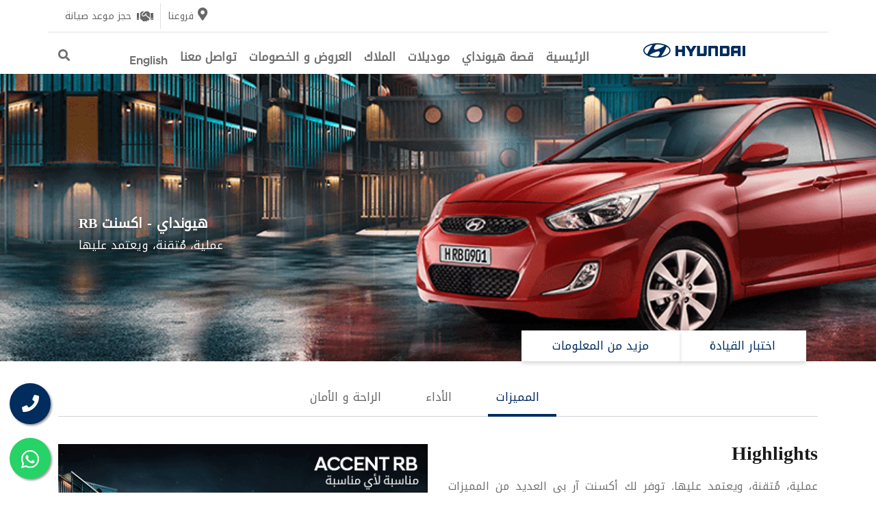

--- FILE ---
content_type: text/html; charset=UTF-8
request_url: https://hyundai-egypt.net/ar/models/accent-rb/
body_size: 31334
content:
<!doctype html>
<html dir="rtl" lang="ar">
<head>
    <meta name="viewport" content="user-scalable=yes, width=device-width, maximum-scale=10, minimum-scale=1, initial-scale=1">
	<meta charset="UTF-8">
	<link rel="profile" href="https://gmpg.org/xfn/11">
	
	<!-- Global site tag (gtag.js) - Google Analytics -->
	<script async src="https://www.googletagmanager.com/gtag/js?id=G-9PRRNX1FJZ"></script>
	<script>
	  window.dataLayer = window.dataLayer || [];
	  function gtag(){dataLayer.push(arguments);}
	  gtag('js', new Date());
	  gtag('config', 'G-9PRRNX1FJZ');
	</script>
	
	<!-- Google Tag Manager -->
	<script>(function(w,d,s,l,i){w[l]=w[l]||[];w[l].push({'gtm.start':new Date().getTime(),event:'gtm.js'});var f=d.getElementsByTagName(s)[0],j=d.createElement(s),dl=l!='dataLayer'?'&l='+l:'';j.async=true;j.src='https://www.googletagmanager.com/gtm.js?id='+i+dl;f.parentNode.insertBefore(j,f);})(window,document,'script','dataLayer','GTM-PJH797D');</script>
	<!-- End Google Tag Manager -->

	<meta name='robots' content='index, follow, max-image-preview:large, max-snippet:-1, max-video-preview:-1' />
<link rel="alternate" hreflang="ar" href="https://hyundai-egypt.net/ar/models/accent-rb/" />
<link rel="alternate" hreflang="en" href="https://hyundai-egypt.net/models/accent-rb/" />
<link rel="alternate" hreflang="x-default" href="https://hyundai-egypt.net/models/accent-rb/" />

	<!-- This site is optimized with the Yoast SEO plugin v24.9 - https://yoast.com/wordpress/plugins/seo/ -->
	<title>اكسنت RB - هيونداي المميزات | التصميم الداخلي | التصميم الخارجي |</title>
	<meta name="description" content="2022 تحقق من أبرز مزايا السيارة اكسنت RB ، التصميم الداخلي والخارجي للسيارة ، الأداء ، المواصفات ، الأمان ، الراحة ، اطلب اختبار القيادة ، احجز سيارتك ، قسط عربيتك" />
	<link rel="canonical" href="https://hyundai-egypt.net/ar/models/accent-rb/" />
	<meta property="og:locale" content="ar_AR" />
	<meta property="og:type" content="article" />
	<meta property="og:title" content="اكسنت RB - هيونداي المميزات | التصميم الداخلي | التصميم الخارجي |" />
	<meta property="og:description" content="2022 تحقق من أبرز مزايا السيارة اكسنت RB ، التصميم الداخلي والخارجي للسيارة ، الأداء ، المواصفات ، الأمان ، الراحة ، اطلب اختبار القيادة ، احجز سيارتك ، قسط عربيتك" />
	<meta property="og:url" content="https://hyundai-egypt.net/ar/models/accent-rb/" />
	<meta property="og:site_name" content="هيونداي" />
	<meta property="article:modified_time" content="2025-12-10T13:01:24+00:00" />
	<meta name="twitter:card" content="summary_large_image" />
	<script type="application/ld+json" class="yoast-schema-graph">{"@context":"https://schema.org","@graph":[{"@type":"WebPage","@id":"https://hyundai-egypt.net/ar/models/accent-rb/","url":"https://hyundai-egypt.net/ar/models/accent-rb/","name":"اكسنت RB - هيونداي المميزات | التصميم الداخلي | التصميم الخارجي |","isPartOf":{"@id":"https://hyundai-egypt.net/#website"},"datePublished":"2021-09-05T19:22:10+00:00","dateModified":"2025-12-10T13:01:24+00:00","description":"2022 تحقق من أبرز مزايا السيارة اكسنت RB ، التصميم الداخلي والخارجي للسيارة ، الأداء ، المواصفات ، الأمان ، الراحة ، اطلب اختبار القيادة ، احجز سيارتك ، قسط عربيتك","breadcrumb":{"@id":"https://hyundai-egypt.net/ar/models/accent-rb/#breadcrumb"},"inLanguage":"ar","potentialAction":[{"@type":"ReadAction","target":["https://hyundai-egypt.net/ar/models/accent-rb/"]}]},{"@type":"BreadcrumbList","@id":"https://hyundai-egypt.net/ar/models/accent-rb/#breadcrumb","itemListElement":[{"@type":"ListItem","position":1,"name":"Home","item":"https://hyundai-egypt.net/ar/"},{"@type":"ListItem","position":2,"name":"Models","item":"https://hyundai-egypt.net/models/"},{"@type":"ListItem","position":3,"name":"اكسنت RB"}]},{"@type":"WebSite","@id":"https://hyundai-egypt.net/#website","url":"https://hyundai-egypt.net/","name":"هيونداي","description":"هيونداي مصر","publisher":{"@id":"https://hyundai-egypt.net/#organization"},"potentialAction":[{"@type":"SearchAction","target":{"@type":"EntryPoint","urlTemplate":"https://hyundai-egypt.net/?s={search_term_string}"},"query-input":{"@type":"PropertyValueSpecification","valueRequired":true,"valueName":"search_term_string"}}],"inLanguage":"ar"},{"@type":"Organization","@id":"https://hyundai-egypt.net/#organization","name":"هيونداي","url":"https://hyundai-egypt.net/","logo":{"@type":"ImageObject","inLanguage":"ar","@id":"https://hyundai-egypt.net/#/schema/logo/image/","url":"https://hyundai-egypt.net/wp-content/uploads/2021/09/logo-1.png","contentUrl":"https://hyundai-egypt.net/wp-content/uploads/2021/09/logo-1.png","width":149,"height":22,"caption":"هيونداي"},"image":{"@id":"https://hyundai-egypt.net/#/schema/logo/image/"}}]}</script>
	<!-- / Yoast SEO plugin. -->


<link rel='dns-prefetch' href='//code.jquery.com' />
<link rel='dns-prefetch' href='//cdnjs.cloudflare.com' />
<link rel='dns-prefetch' href='//cdn.jsdelivr.net' />
<link rel='dns-prefetch' href='//use.fontawesome.com' />
<link rel="alternate" type="application/rss+xml" title="هيونداي &laquo; الخلاصة" href="https://hyundai-egypt.net/ar/feed/" />
<link rel="alternate" title="oEmbed (JSON)" type="application/json+oembed" href="https://hyundai-egypt.net/ar/wp-json/oembed/1.0/embed?url=https%3A%2F%2Fhyundai-egypt.net%2Far%2Fmodels%2Faccent-rb%2F" />
<link rel="alternate" title="oEmbed (XML)" type="text/xml+oembed" href="https://hyundai-egypt.net/ar/wp-json/oembed/1.0/embed?url=https%3A%2F%2Fhyundai-egypt.net%2Far%2Fmodels%2Faccent-rb%2F&#038;format=xml" />
<style id='wp-img-auto-sizes-contain-inline-css'>
img:is([sizes=auto i],[sizes^="auto," i]){contain-intrinsic-size:3000px 1500px}
/*# sourceURL=wp-img-auto-sizes-contain-inline-css */
</style>
<link rel='stylesheet' id='layerslider-css' href='https://hyundai-egypt.net/wp-content/plugins/LayerSlider/assets/static/layerslider/css/layerslider.css?ver=6.11.8' media='all' />
<style id='wp-emoji-styles-inline-css'>

	img.wp-smiley, img.emoji {
		display: inline !important;
		border: none !important;
		box-shadow: none !important;
		height: 1em !important;
		width: 1em !important;
		margin: 0 0.07em !important;
		vertical-align: -0.1em !important;
		background: none !important;
		padding: 0 !important;
	}
/*# sourceURL=wp-emoji-styles-inline-css */
</style>
<style id='classic-theme-styles-inline-css'>
/*! This file is auto-generated */
.wp-block-button__link{color:#fff;background-color:#32373c;border-radius:9999px;box-shadow:none;text-decoration:none;padding:calc(.667em + 2px) calc(1.333em + 2px);font-size:1.125em}.wp-block-file__button{background:#32373c;color:#fff;text-decoration:none}
/*# sourceURL=/wp-includes/css/classic-themes.min.css */
</style>
<link rel='stylesheet' id='font-awesome-svg-styles-css' href='https://hyundai-egypt.net/wp-content/uploads/font-awesome/v5.15.4/css/svg-with-js.css' media='all' />
<style id='font-awesome-svg-styles-inline-css'>
   .wp-block-font-awesome-icon svg::before,
   .wp-rich-text-font-awesome-icon svg::before {content: unset;}
/*# sourceURL=font-awesome-svg-styles-inline-css */
</style>
<link rel='stylesheet' id='contact-form-7-css' href='https://hyundai-egypt.net/wp-content/plugins/contact-form-7/includes/css/styles.css?ver=6.0.6' media='all' />
<link rel='stylesheet' id='contact-form-7-rtl-css' href='https://hyundai-egypt.net/wp-content/plugins/contact-form-7/includes/css/styles-rtl.css?ver=6.0.6' media='all' />
<link rel='stylesheet' id='easy-full-screen-search-form-css' href='https://hyundai-egypt.net/wp-content/plugins/easy-full-screen-search-form/public/css/easy-full-screen-search-public.css?ver=1.0.0' media='all' />
<link rel='stylesheet' id='wonderplugin-gridgallery-engine-css-css' href='https://hyundai-egypt.net/wp-content/plugins/wonderplugin-gridgallery/engine/wonderplugingridgalleryengine.css?ver=16.8' media='all' />
<link rel='stylesheet' id='woocommerce-layout-rtl-css' href='https://hyundai-egypt.net/wp-content/plugins/woocommerce/assets/css/woocommerce-layout-rtl.css?ver=9.8.6' media='all' />
<link rel='stylesheet' id='woocommerce-smallscreen-rtl-css' href='https://hyundai-egypt.net/wp-content/plugins/woocommerce/assets/css/woocommerce-smallscreen-rtl.css?ver=9.8.6' media='only screen and (max-width: 768px)' />
<link rel='stylesheet' id='woocommerce-general-rtl-css' href='https://hyundai-egypt.net/wp-content/plugins/woocommerce/assets/css/woocommerce-rtl.css?ver=9.8.6' media='all' />
<style id='woocommerce-inline-inline-css'>
.woocommerce form .form-row .required { visibility: visible; }
/*# sourceURL=woocommerce-inline-inline-css */
</style>
<link rel='stylesheet' id='hamburger.css-css' href='https://hyundai-egypt.net/wp-content/plugins/wp-responsive-menu/assets/css/wpr-hamburger.css?ver=3.1.8' media='all' />
<link rel='stylesheet' id='wprmenu.css-css' href='https://hyundai-egypt.net/wp-content/plugins/wp-responsive-menu/assets/css/wprmenu.css?ver=3.1.8' media='all' />
<style id='wprmenu.css-inline-css'>
@media only screen and ( max-width: 768px ) {html body div.wprm-wrapper {overflow: scroll;}html body div.wprm-overlay{ background: rgba(0,0,0,0.3) }#wprmenu_bar {background-image: url();background-size: cover ;background-repeat: repeat;}#wprmenu_bar {background-color: #ffffff;}html body div#mg-wprm-wrap .wpr_submit .icon.icon-search {color: #ffffff;}#wprmenu_bar .menu_title,#wprmenu_bar .wprmenu_icon_menu,#wprmenu_bar .menu_title a {color: #10437e;}#wprmenu_bar .menu_title a {font-size: 20px;font-weight: normal;}#mg-wprm-wrap li.menu-item a {font-size: 18px;text-transform: none;font-weight: normal;}#mg-wprm-wrap li.menu-item-has-children ul.sub-menu a {font-size: 15px;text-transform: none;font-weight: normal;}#mg-wprm-wrap li.current-menu-item > a {background: #1c1b1b;}#mg-wprm-wrap li.current-menu-item > a,#mg-wprm-wrap li.current-menu-item span.wprmenu_icon{color: #ffffff !important;}#mg-wprm-wrap {background-color: #1c1b1b;}.cbp-spmenu-push-toright,.cbp-spmenu-push-toright .mm-slideout {left: 70% ;}.cbp-spmenu-push-toleft {left: -70% ;}#mg-wprm-wrap.cbp-spmenu-right,#mg-wprm-wrap.cbp-spmenu-left,#mg-wprm-wrap.cbp-spmenu-right.custom,#mg-wprm-wrap.cbp-spmenu-left.custom,.cbp-spmenu-vertical {width: 70%;max-width: 400px;}#mg-wprm-wrap ul#wprmenu_menu_ul li.menu-item a,div#mg-wprm-wrap ul li span.wprmenu_icon {color: #ffffff;}#mg-wprm-wrap ul#wprmenu_menu_ul li.menu-item:valid ~ a{color: #ffffff;}#mg-wprm-wrap ul#wprmenu_menu_ul li.menu-item a:hover {background: #1c1b1b;color: #ffffff !important;}div#mg-wprm-wrap ul>li:hover>span.wprmenu_icon {color: #ffffff !important;}.wprmenu_bar .hamburger-inner,.wprmenu_bar .hamburger-inner::before,.wprmenu_bar .hamburger-inner::after {background: #10437e;}.wprmenu_bar .hamburger:hover .hamburger-inner,.wprmenu_bar .hamburger:hover .hamburger-inner::before,.wprmenu_bar .hamburger:hover .hamburger-inner::after {background: #10437e;}#wprmenu_menu.left {width:70%;left: -70%;right: auto;}#wprmenu_menu.right {width:70%;right: -70%;left: auto;}.wprmenu_bar .hamburger {float: right;}.wprmenu_bar #custom_menu_icon.hamburger {top: px;right: 0px;float: right;background-color: #cccccc;}html body div#wprmenu_bar {height : 42px;}#mg-wprm-wrap.cbp-spmenu-left,#mg-wprm-wrap.cbp-spmenu-right,#mg-widgetmenu-wrap.cbp-spmenu-widget-left,#mg-widgetmenu-wrap.cbp-spmenu-widget-right {top: 42px !important;}.navbar{ display: none !important; }.wpr_custom_menu #custom_menu_icon {display: block;}html { padding-top: 42px !important; }#wprmenu_bar,#mg-wprm-wrap { display: block; }div#wpadminbar { position: fixed; }}
/*# sourceURL=wprmenu.css-inline-css */
</style>
<link rel='stylesheet' id='wpr_icons-css' href='https://hyundai-egypt.net/wp-content/plugins/wp-responsive-menu/inc/assets/icons/wpr-icons.css?ver=3.1.8' media='all' />
<link rel='stylesheet' id='wpml-legacy-horizontal-list-0-css' href='https://hyundai-egypt.net/wp-content/plugins/sitepress-multilingual-cms/templates/language-switchers/legacy-list-horizontal/style.min.css?ver=1' media='all' />
<link rel='stylesheet' id='wpml-menu-item-0-css' href='https://hyundai-egypt.net/wp-content/plugins/sitepress-multilingual-cms/templates/language-switchers/menu-item/style.min.css?ver=1' media='all' />
<link rel='stylesheet' id='brands-styles-css' href='https://hyundai-egypt.net/wp-content/plugins/woocommerce/assets/css/brands.css?ver=9.8.6' media='all' />
<link rel='stylesheet' id='xlab-hyundai-style-rtl-css' href='https://hyundai-egypt.net/wp-content/themes/xlab-hyundai/style-rtl.css?ver=1.0.0' media='all' />
<link rel='stylesheet' id='model-style1-css' href='https://hyundai-egypt.net/wp-content/themes/xlab-hyundai/slick/slick.css?ver=79407ebef6ce0b7541c06c2d61b0452e' media='all' />
<link rel='stylesheet' id='model-style2-css' href='https://hyundai-egypt.net/wp-content/themes/xlab-hyundai/slick/slick-theme.css?ver=79407ebef6ce0b7541c06c2d61b0452e' media='all' />
<link rel='stylesheet' id='bootstrap-css' href='https://cdn.jsdelivr.net/npm/bootstrap@4.6.2/dist/css/bootstrap.min.css?ver=4.6.2' media='all' />
<link rel='stylesheet' id='font-awesome-official-css' href='https://use.fontawesome.com/releases/v5.15.4/css/all.css' media='all' integrity="sha384-DyZ88mC6Up2uqS4h/KRgHuoeGwBcD4Ng9SiP4dIRy0EXTlnuz47vAwmeGwVChigm" crossorigin="anonymous" />
<link rel='stylesheet' id='perfect-scrollbar-css' href='https://hyundai-egypt.net/wp-content/plugins/woocomm-popup-cart-ajax/assets/perfect-scrollbar/css/perfect-scrollbar.min.css?ver=79407ebef6ce0b7541c06c2d61b0452e' media='all' />
<link rel='stylesheet' id='perfect-scrollbar-theme-css' href='https://hyundai-egypt.net/wp-content/plugins/woocomm-popup-cart-ajax/assets/perfect-scrollbar/css/custom-theme.css?ver=79407ebef6ce0b7541c06c2d61b0452e' media='all' />
<link rel='stylesheet' id='wcspc-fonts-css' href='https://hyundai-egypt.net/wp-content/plugins/woocomm-popup-cart-ajax/assets/css/fonts.css?ver=79407ebef6ce0b7541c06c2d61b0452e' media='all' />
<link rel='stylesheet' id='wcspc-frontend-css' href='https://hyundai-egypt.net/wp-content/plugins/woocomm-popup-cart-ajax/assets/css/frontend.css?ver=79407ebef6ce0b7541c06c2d61b0452e' media='all' />
<link rel='stylesheet' id='font-awesome-css' href='https://hyundai-egypt.net/wp-content/plugins/elementor/assets/lib/font-awesome/css/font-awesome.min.css?ver=4.7.0' media='all' />
<link rel='stylesheet' id='font-awesome-official-v4shim-css' href='https://use.fontawesome.com/releases/v5.15.4/css/v4-shims.css' media='all' integrity="sha384-Vq76wejb3QJM4nDatBa5rUOve+9gkegsjCebvV/9fvXlGWo4HCMR4cJZjjcF6Viv" crossorigin="anonymous" />
<style id='font-awesome-official-v4shim-inline-css'>
@font-face {
font-family: "FontAwesome";
font-display: block;
src: url("https://use.fontawesome.com/releases/v5.15.4/webfonts/fa-brands-400.eot"),
		url("https://use.fontawesome.com/releases/v5.15.4/webfonts/fa-brands-400.eot?#iefix") format("embedded-opentype"),
		url("https://use.fontawesome.com/releases/v5.15.4/webfonts/fa-brands-400.woff2") format("woff2"),
		url("https://use.fontawesome.com/releases/v5.15.4/webfonts/fa-brands-400.woff") format("woff"),
		url("https://use.fontawesome.com/releases/v5.15.4/webfonts/fa-brands-400.ttf") format("truetype"),
		url("https://use.fontawesome.com/releases/v5.15.4/webfonts/fa-brands-400.svg#fontawesome") format("svg");
}

@font-face {
font-family: "FontAwesome";
font-display: block;
src: url("https://use.fontawesome.com/releases/v5.15.4/webfonts/fa-solid-900.eot"),
		url("https://use.fontawesome.com/releases/v5.15.4/webfonts/fa-solid-900.eot?#iefix") format("embedded-opentype"),
		url("https://use.fontawesome.com/releases/v5.15.4/webfonts/fa-solid-900.woff2") format("woff2"),
		url("https://use.fontawesome.com/releases/v5.15.4/webfonts/fa-solid-900.woff") format("woff"),
		url("https://use.fontawesome.com/releases/v5.15.4/webfonts/fa-solid-900.ttf") format("truetype"),
		url("https://use.fontawesome.com/releases/v5.15.4/webfonts/fa-solid-900.svg#fontawesome") format("svg");
}

@font-face {
font-family: "FontAwesome";
font-display: block;
src: url("https://use.fontawesome.com/releases/v5.15.4/webfonts/fa-regular-400.eot"),
		url("https://use.fontawesome.com/releases/v5.15.4/webfonts/fa-regular-400.eot?#iefix") format("embedded-opentype"),
		url("https://use.fontawesome.com/releases/v5.15.4/webfonts/fa-regular-400.woff2") format("woff2"),
		url("https://use.fontawesome.com/releases/v5.15.4/webfonts/fa-regular-400.woff") format("woff"),
		url("https://use.fontawesome.com/releases/v5.15.4/webfonts/fa-regular-400.ttf") format("truetype"),
		url("https://use.fontawesome.com/releases/v5.15.4/webfonts/fa-regular-400.svg#fontawesome") format("svg");
unicode-range: U+F004-F005,U+F007,U+F017,U+F022,U+F024,U+F02E,U+F03E,U+F044,U+F057-F059,U+F06E,U+F070,U+F075,U+F07B-F07C,U+F080,U+F086,U+F089,U+F094,U+F09D,U+F0A0,U+F0A4-F0A7,U+F0C5,U+F0C7-F0C8,U+F0E0,U+F0EB,U+F0F3,U+F0F8,U+F0FE,U+F111,U+F118-F11A,U+F11C,U+F133,U+F144,U+F146,U+F14A,U+F14D-F14E,U+F150-F152,U+F15B-F15C,U+F164-F165,U+F185-F186,U+F191-F192,U+F1AD,U+F1C1-F1C9,U+F1CD,U+F1D8,U+F1E3,U+F1EA,U+F1F6,U+F1F9,U+F20A,U+F247-F249,U+F24D,U+F254-F25B,U+F25D,U+F267,U+F271-F274,U+F279,U+F28B,U+F28D,U+F2B5-F2B6,U+F2B9,U+F2BB,U+F2BD,U+F2C1-F2C2,U+F2D0,U+F2D2,U+F2DC,U+F2ED,U+F328,U+F358-F35B,U+F3A5,U+F3D1,U+F410,U+F4AD;
}
/*# sourceURL=font-awesome-official-v4shim-inline-css */
</style>
<script id="wpml-cookie-js-extra">
var wpml_cookies = {"wp-wpml_current_language":{"value":"ar","expires":1,"path":"/"}};
var wpml_cookies = {"wp-wpml_current_language":{"value":"ar","expires":1,"path":"/"}};
//# sourceURL=wpml-cookie-js-extra
</script>
<script src="https://hyundai-egypt.net/wp-content/plugins/sitepress-multilingual-cms/res/js/cookies/language-cookie.js?ver=473900" id="wpml-cookie-js" defer data-wp-strategy="defer"></script>
<script src="https://code.jquery.com/jquery-3.6.4.slim.min.js?ver=3.6.4" id="jquery-js"></script>
<script src="https://hyundai-egypt.net/wp-content/plugins/easy-full-screen-search-form/public/js/easy-full-screen-search-public.js?ver=1.0.0" id="easy-full-screen-search-form-js"></script>
<script src="https://hyundai-egypt.net/wp-content/plugins/woocommerce/assets/js/jquery-blockui/jquery.blockUI.min.js?ver=2.7.0-wc.9.8.6" id="jquery-blockui-js" defer data-wp-strategy="defer"></script>
<script id="wc-add-to-cart-js-extra">
var wc_add_to_cart_params = {"ajax_url":"/wp-admin/admin-ajax.php","wc_ajax_url":"/ar/?wc-ajax=%%endpoint%%","i18n_view_cart":"\u0639\u0631\u0636 \u0627\u0644\u0633\u0644\u0629","cart_url":"https://hyundai-egypt.net/ar/cart/","is_cart":"","cart_redirect_after_add":"no"};
//# sourceURL=wc-add-to-cart-js-extra
</script>
<script src="https://hyundai-egypt.net/wp-content/plugins/woocommerce/assets/js/frontend/add-to-cart.min.js?ver=9.8.6" id="wc-add-to-cart-js" defer data-wp-strategy="defer"></script>
<script src="https://hyundai-egypt.net/wp-content/plugins/woocommerce/assets/js/js-cookie/js.cookie.min.js?ver=2.1.4-wc.9.8.6" id="js-cookie-js" defer data-wp-strategy="defer"></script>
<script id="woocommerce-js-extra">
var woocommerce_params = {"ajax_url":"/wp-admin/admin-ajax.php","wc_ajax_url":"/ar/?wc-ajax=%%endpoint%%","i18n_password_show":"\u0639\u0631\u0636 \u0643\u0644\u0645\u0629 \u0627\u0644\u0645\u0631\u0648\u0631","i18n_password_hide":"\u0625\u062e\u0641\u0627\u0621 \u0643\u0644\u0645\u0629 \u0627\u0644\u0645\u0631\u0648\u0631"};
//# sourceURL=woocommerce-js-extra
</script>
<script src="https://hyundai-egypt.net/wp-content/plugins/woocommerce/assets/js/frontend/woocommerce.min.js?ver=9.8.6" id="woocommerce-js" defer data-wp-strategy="defer"></script>
<script src="https://hyundai-egypt.net/wp-content/plugins/wp-responsive-menu/assets/js/modernizr.custom.js?ver=3.1.8" id="modernizr-js"></script>
<script src="https://hyundai-egypt.net/wp-content/plugins/wp-responsive-menu/assets/js/touchSwipe.js?ver=3.1.8" id="touchSwipe-js"></script>
<script id="wprmenu.js-js-extra">
var wprmenu = {"zooming":"1","from_width":"768","push_width":"400","menu_width":"70","parent_click":"","swipe":"","enable_overlay":"1","wprmenuDemoId":""};
//# sourceURL=wprmenu.js-js-extra
</script>
<script src="https://hyundai-egypt.net/wp-content/plugins/wp-responsive-menu/assets/js/wprmenu.js?ver=3.1.8" id="wprmenu.js-js"></script>
<script src="//code.jquery.com/jquery-3.6.4.min.js?ver=79407ebef6ce0b7541c06c2d61b0452e" id="jquery-slick-slider-js"></script>
<script src="https://hyundai-egypt.net/wp-content/themes/xlab-hyundai/slick/slick.js?ver=79407ebef6ce0b7541c06c2d61b0452e" id="slick-slider-js-js"></script>
<script src="https://hyundai-egypt.net/wp-content/themes/xlab-hyundai/js/calculator.js?ver=79407ebef6ce0b7541c06c2d61b0452e" id="calculator-js"></script>
<script src="https://hyundai-egypt.net/wp-content/themes/xlab-hyundai/js/jquery.tmpl.min.js?ver=79407ebef6ce0b7541c06c2d61b0452e" id="tmpl-js"></script>
<script src="https://hyundai-egypt.net/wp-content/themes/xlab-hyundai/js/jquery.slideshow.js?ver=79407ebef6ce0b7541c06c2d61b0452e" id="slideshow-js"></script>
<script src="https://hyundai-egypt.net/wp-content/themes/xlab-hyundai/js/custom-ar.js?ver=79407ebef6ce0b7541c06c2d61b0452e" id="custom-js"></script>
<meta name="generator" content="Powered by LayerSlider 6.11.8 - Multi-Purpose, Responsive, Parallax, Mobile-Friendly Slider Plugin for WordPress." />
<!-- LayerSlider updates and docs at: https://layerslider.kreaturamedia.com -->
<link rel="https://api.w.org/" href="https://hyundai-egypt.net/ar/wp-json/" /><link rel="EditURI" type="application/rsd+xml" title="RSD" href="https://hyundai-egypt.net/xmlrpc.php?rsd" />

<link rel='shortlink' href='https://hyundai-egypt.net/ar/?p=1104' />
<meta name="generator" content="WPML ver:4.7.3 stt:5,1;" />
		<style type="text/css">
			#efss-form {
				position: fixed;
				top: 0px;
				left: 0px;
				width: 100%;
				height: 100%;
				background-color: rgba(0,0,0,0.85);
				-webkit-transition: all 0.5s ease-in-out;
				-moz-transition: all 0.5s ease-in-out;
				-o-transition: all 0.5s ease-in-out;
				-ms-transition: all 0.5s ease-in-out;
				transition: all 0.5s ease-in-out;
				-webkit-transform: translate(0px, -100%) scale(0, 0);
				-moz-transform: translate(0px, -100%) scale(0, 0);
				-o-transform: translate(0px, -100%) scale(0, 0);
				-ms-transform: translate(0px, -100%) scale(0, 0);
				transform: translate(0px, -100%) scale(0, 0);
				opacity: 0;
				z-index: 99;
			}
			#efss-form form#searchform {
				height: 100%;
			}

			#efss-form input[type="text"] {
				position: absolute;
				top: 50%;
				width: 100%;
				color: white;
				background: rgba(0, 0, 0, 0);
				font-size: 60px;
				font-weight: 300;
				text-align: center;
				border: 0px;
				margin: 0px auto;
				margin-top: -51px;
				padding-left: 30px;
				padding-right: 30px;
				outline: none;
			}
			#efss-form .btn {
				position: relative;
				top: 58%;
				background-color: #002c5f;
				border: black;
				color: #fff;
				padding: 20px 30px;
				margin: 0 auto;
				display: block;
				font-size: 20px;
			}
			#efss-form .btn:hover {
				cursor: pointer;
			}
			#efss-form .close {
				position: fixed;
				top: 15px;
				right: 15px;
				color: #fff;
				background-color: #f6f3f2;
				border-color: #f6f3f2;
				opacity: 1;
				padding: 5px 10px;
				font-size: 27px;
			}
			#efss-form.open {
				-webkit-transform: translate(0px, 0px) scale(1, 1);
				-moz-transform: translate(0px, 0px) scale(1, 1);
				-o-transform: translate(0px, 0px) scale(1, 1);
				-ms-transform: translate(0px, 0px) scale(1, 1);
				transform: translate(0px, 0px) scale(1, 1);
				opacity: 1;
			}
		</style>

		<!-- Head & Footer Code: Site-wide HEAD section start (type: models; bahavior: append; priority: 10; do_shortcode_h: n) -->
<script type="text/javascript" src="//static.whisbi.com/eae29762-4640-4816-addc-4b541214764e/connect.js?origin=broadcast&mode=simple&lang=EN" defer></script>
<!-- Head & Footer Code: Site-wide HEAD section end (type: models; bahavior: append; priority: 10; do_shortcode_h: n) -->
	<noscript><style>.woocommerce-product-gallery{ opacity: 1 !important; }</style></noscript>
	<meta name="generator" content="Elementor 3.28.3; features: additional_custom_breakpoints, e_local_google_fonts; settings: css_print_method-external, google_font-enabled, font_display-auto">
	<style type="text/css">
				.wcspc-count,
		.wcspc-area{
			background: #FFFFFF		}
						.wcspc-count,
		.wcspc-count i,
		.wcspc-area-top.wcspc-items .wcspc-item-inner .wcspc-item-remove:before,
		.wcspc-area .wcspc-area-bot .wcspc-total .wcspc-total-inner,
		.wcspc-area-bot .wcspc-action .wcspc-action-inner > div a,
		.wcspc-area-bot .wcspc-continue span,
		.wcspc-area .wcspc-close{
			color: #002C5F;
		}
						.wcspc-count span,
		.wcspc-area-bot .wcspc-action .wcspc-action-inner > div a{
			background: #002C5F;
		}
						.wcspc-area-bot .wcspc-action .wcspc-action-inner > div a{
			border:2px solid #002C5F;
		}
						.wcspc-area-bot .wcspc-action .wcspc-action-inner > div a:hover,
		.wcspc-area-top.wcspc-items .wcspc-item-inner .wcspc-item-remove:hover:before,
		.wcspc-area-bot .wcspc-continue span:hover,
		.wcspc-area .wcspc-close:hover{
			color:#002C5F;
		}
				
			</style>
				<style>
				.e-con.e-parent:nth-of-type(n+4):not(.e-lazyloaded):not(.e-no-lazyload),
				.e-con.e-parent:nth-of-type(n+4):not(.e-lazyloaded):not(.e-no-lazyload) * {
					background-image: none !important;
				}
				@media screen and (max-height: 1024px) {
					.e-con.e-parent:nth-of-type(n+3):not(.e-lazyloaded):not(.e-no-lazyload),
					.e-con.e-parent:nth-of-type(n+3):not(.e-lazyloaded):not(.e-no-lazyload) * {
						background-image: none !important;
					}
				}
				@media screen and (max-height: 640px) {
					.e-con.e-parent:nth-of-type(n+2):not(.e-lazyloaded):not(.e-no-lazyload),
					.e-con.e-parent:nth-of-type(n+2):not(.e-lazyloaded):not(.e-no-lazyload) * {
						background-image: none !important;
					}
				}
			</style>
			<script>(function() {
  // Block script tags with Whisbi URLs
  const originalCreateElement = document.createElement;
  document.createElement = function(tag) {
    const element = originalCreateElement.call(document, tag);
    if (tag.toLowerCase() === 'script') {
      const originalSetAttribute = element.setAttribute;
      element.setAttribute = function(name, value) {
        if (name === 'src' && (
          value.includes('whisbi.com') || 
          value.includes('eucentral1-widget')
        )) {
          console.log('Blocked Whisbi script (contains vulnerable libraries):', value);
          return element;
        }
        return originalSetAttribute.call(this, name, value);
      };
    }
    return element;
  };

  // Block dynamically loaded scripts
  const originalAppendChild = Node.prototype.appendChild;
  Node.prototype.appendChild = function(node) {
    if (node.nodeName === 'SCRIPT' && node.src && (
      node.src.includes('whisbi.com') || 
      node.src.includes('eucentral1-widget')
    )) {
      console.log('Blocked dynamic Whisbi script (contains vulnerable libraries):', node.src);
      return node;
    }
    return originalAppendChild.call(this, node);
  };
})();</script><link rel="icon" href="https://hyundai-egypt.net/wp-content/uploads/2021/08/favicon-100x100.png" sizes="32x32" />
<link rel="icon" href="https://hyundai-egypt.net/wp-content/uploads/2021/08/favicon.png" sizes="192x192" />
<link rel="apple-touch-icon" href="https://hyundai-egypt.net/wp-content/uploads/2021/08/favicon.png" />
<meta name="msapplication-TileImage" content="https://hyundai-egypt.net/wp-content/uploads/2021/08/favicon.png" />
		<style id="wp-custom-css">
			#btn-book{
	display:none;
}		</style>
		<link rel='stylesheet' id='wc-blocks-style-rtl-css' href='https://hyundai-egypt.net/wp-content/plugins/woocommerce/assets/client/blocks/wc-blocks-rtl.css?ver=wc-9.8.6' media='all' />
<style id='global-styles-inline-css'>
:root{--wp--preset--aspect-ratio--square: 1;--wp--preset--aspect-ratio--4-3: 4/3;--wp--preset--aspect-ratio--3-4: 3/4;--wp--preset--aspect-ratio--3-2: 3/2;--wp--preset--aspect-ratio--2-3: 2/3;--wp--preset--aspect-ratio--16-9: 16/9;--wp--preset--aspect-ratio--9-16: 9/16;--wp--preset--color--black: #000000;--wp--preset--color--cyan-bluish-gray: #abb8c3;--wp--preset--color--white: #ffffff;--wp--preset--color--pale-pink: #f78da7;--wp--preset--color--vivid-red: #cf2e2e;--wp--preset--color--luminous-vivid-orange: #ff6900;--wp--preset--color--luminous-vivid-amber: #fcb900;--wp--preset--color--light-green-cyan: #7bdcb5;--wp--preset--color--vivid-green-cyan: #00d084;--wp--preset--color--pale-cyan-blue: #8ed1fc;--wp--preset--color--vivid-cyan-blue: #0693e3;--wp--preset--color--vivid-purple: #9b51e0;--wp--preset--gradient--vivid-cyan-blue-to-vivid-purple: linear-gradient(135deg,rgb(6,147,227) 0%,rgb(155,81,224) 100%);--wp--preset--gradient--light-green-cyan-to-vivid-green-cyan: linear-gradient(135deg,rgb(122,220,180) 0%,rgb(0,208,130) 100%);--wp--preset--gradient--luminous-vivid-amber-to-luminous-vivid-orange: linear-gradient(135deg,rgb(252,185,0) 0%,rgb(255,105,0) 100%);--wp--preset--gradient--luminous-vivid-orange-to-vivid-red: linear-gradient(135deg,rgb(255,105,0) 0%,rgb(207,46,46) 100%);--wp--preset--gradient--very-light-gray-to-cyan-bluish-gray: linear-gradient(135deg,rgb(238,238,238) 0%,rgb(169,184,195) 100%);--wp--preset--gradient--cool-to-warm-spectrum: linear-gradient(135deg,rgb(74,234,220) 0%,rgb(151,120,209) 20%,rgb(207,42,186) 40%,rgb(238,44,130) 60%,rgb(251,105,98) 80%,rgb(254,248,76) 100%);--wp--preset--gradient--blush-light-purple: linear-gradient(135deg,rgb(255,206,236) 0%,rgb(152,150,240) 100%);--wp--preset--gradient--blush-bordeaux: linear-gradient(135deg,rgb(254,205,165) 0%,rgb(254,45,45) 50%,rgb(107,0,62) 100%);--wp--preset--gradient--luminous-dusk: linear-gradient(135deg,rgb(255,203,112) 0%,rgb(199,81,192) 50%,rgb(65,88,208) 100%);--wp--preset--gradient--pale-ocean: linear-gradient(135deg,rgb(255,245,203) 0%,rgb(182,227,212) 50%,rgb(51,167,181) 100%);--wp--preset--gradient--electric-grass: linear-gradient(135deg,rgb(202,248,128) 0%,rgb(113,206,126) 100%);--wp--preset--gradient--midnight: linear-gradient(135deg,rgb(2,3,129) 0%,rgb(40,116,252) 100%);--wp--preset--font-size--small: 13px;--wp--preset--font-size--medium: 20px;--wp--preset--font-size--large: 36px;--wp--preset--font-size--x-large: 42px;--wp--preset--spacing--20: 0.44rem;--wp--preset--spacing--30: 0.67rem;--wp--preset--spacing--40: 1rem;--wp--preset--spacing--50: 1.5rem;--wp--preset--spacing--60: 2.25rem;--wp--preset--spacing--70: 3.38rem;--wp--preset--spacing--80: 5.06rem;--wp--preset--shadow--natural: 6px 6px 9px rgba(0, 0, 0, 0.2);--wp--preset--shadow--deep: 12px 12px 50px rgba(0, 0, 0, 0.4);--wp--preset--shadow--sharp: 6px 6px 0px rgba(0, 0, 0, 0.2);--wp--preset--shadow--outlined: 6px 6px 0px -3px rgb(255, 255, 255), 6px 6px rgb(0, 0, 0);--wp--preset--shadow--crisp: 6px 6px 0px rgb(0, 0, 0);}:where(.is-layout-flex){gap: 0.5em;}:where(.is-layout-grid){gap: 0.5em;}body .is-layout-flex{display: flex;}.is-layout-flex{flex-wrap: wrap;align-items: center;}.is-layout-flex > :is(*, div){margin: 0;}body .is-layout-grid{display: grid;}.is-layout-grid > :is(*, div){margin: 0;}:where(.wp-block-columns.is-layout-flex){gap: 2em;}:where(.wp-block-columns.is-layout-grid){gap: 2em;}:where(.wp-block-post-template.is-layout-flex){gap: 1.25em;}:where(.wp-block-post-template.is-layout-grid){gap: 1.25em;}.has-black-color{color: var(--wp--preset--color--black) !important;}.has-cyan-bluish-gray-color{color: var(--wp--preset--color--cyan-bluish-gray) !important;}.has-white-color{color: var(--wp--preset--color--white) !important;}.has-pale-pink-color{color: var(--wp--preset--color--pale-pink) !important;}.has-vivid-red-color{color: var(--wp--preset--color--vivid-red) !important;}.has-luminous-vivid-orange-color{color: var(--wp--preset--color--luminous-vivid-orange) !important;}.has-luminous-vivid-amber-color{color: var(--wp--preset--color--luminous-vivid-amber) !important;}.has-light-green-cyan-color{color: var(--wp--preset--color--light-green-cyan) !important;}.has-vivid-green-cyan-color{color: var(--wp--preset--color--vivid-green-cyan) !important;}.has-pale-cyan-blue-color{color: var(--wp--preset--color--pale-cyan-blue) !important;}.has-vivid-cyan-blue-color{color: var(--wp--preset--color--vivid-cyan-blue) !important;}.has-vivid-purple-color{color: var(--wp--preset--color--vivid-purple) !important;}.has-black-background-color{background-color: var(--wp--preset--color--black) !important;}.has-cyan-bluish-gray-background-color{background-color: var(--wp--preset--color--cyan-bluish-gray) !important;}.has-white-background-color{background-color: var(--wp--preset--color--white) !important;}.has-pale-pink-background-color{background-color: var(--wp--preset--color--pale-pink) !important;}.has-vivid-red-background-color{background-color: var(--wp--preset--color--vivid-red) !important;}.has-luminous-vivid-orange-background-color{background-color: var(--wp--preset--color--luminous-vivid-orange) !important;}.has-luminous-vivid-amber-background-color{background-color: var(--wp--preset--color--luminous-vivid-amber) !important;}.has-light-green-cyan-background-color{background-color: var(--wp--preset--color--light-green-cyan) !important;}.has-vivid-green-cyan-background-color{background-color: var(--wp--preset--color--vivid-green-cyan) !important;}.has-pale-cyan-blue-background-color{background-color: var(--wp--preset--color--pale-cyan-blue) !important;}.has-vivid-cyan-blue-background-color{background-color: var(--wp--preset--color--vivid-cyan-blue) !important;}.has-vivid-purple-background-color{background-color: var(--wp--preset--color--vivid-purple) !important;}.has-black-border-color{border-color: var(--wp--preset--color--black) !important;}.has-cyan-bluish-gray-border-color{border-color: var(--wp--preset--color--cyan-bluish-gray) !important;}.has-white-border-color{border-color: var(--wp--preset--color--white) !important;}.has-pale-pink-border-color{border-color: var(--wp--preset--color--pale-pink) !important;}.has-vivid-red-border-color{border-color: var(--wp--preset--color--vivid-red) !important;}.has-luminous-vivid-orange-border-color{border-color: var(--wp--preset--color--luminous-vivid-orange) !important;}.has-luminous-vivid-amber-border-color{border-color: var(--wp--preset--color--luminous-vivid-amber) !important;}.has-light-green-cyan-border-color{border-color: var(--wp--preset--color--light-green-cyan) !important;}.has-vivid-green-cyan-border-color{border-color: var(--wp--preset--color--vivid-green-cyan) !important;}.has-pale-cyan-blue-border-color{border-color: var(--wp--preset--color--pale-cyan-blue) !important;}.has-vivid-cyan-blue-border-color{border-color: var(--wp--preset--color--vivid-cyan-blue) !important;}.has-vivid-purple-border-color{border-color: var(--wp--preset--color--vivid-purple) !important;}.has-vivid-cyan-blue-to-vivid-purple-gradient-background{background: var(--wp--preset--gradient--vivid-cyan-blue-to-vivid-purple) !important;}.has-light-green-cyan-to-vivid-green-cyan-gradient-background{background: var(--wp--preset--gradient--light-green-cyan-to-vivid-green-cyan) !important;}.has-luminous-vivid-amber-to-luminous-vivid-orange-gradient-background{background: var(--wp--preset--gradient--luminous-vivid-amber-to-luminous-vivid-orange) !important;}.has-luminous-vivid-orange-to-vivid-red-gradient-background{background: var(--wp--preset--gradient--luminous-vivid-orange-to-vivid-red) !important;}.has-very-light-gray-to-cyan-bluish-gray-gradient-background{background: var(--wp--preset--gradient--very-light-gray-to-cyan-bluish-gray) !important;}.has-cool-to-warm-spectrum-gradient-background{background: var(--wp--preset--gradient--cool-to-warm-spectrum) !important;}.has-blush-light-purple-gradient-background{background: var(--wp--preset--gradient--blush-light-purple) !important;}.has-blush-bordeaux-gradient-background{background: var(--wp--preset--gradient--blush-bordeaux) !important;}.has-luminous-dusk-gradient-background{background: var(--wp--preset--gradient--luminous-dusk) !important;}.has-pale-ocean-gradient-background{background: var(--wp--preset--gradient--pale-ocean) !important;}.has-electric-grass-gradient-background{background: var(--wp--preset--gradient--electric-grass) !important;}.has-midnight-gradient-background{background: var(--wp--preset--gradient--midnight) !important;}.has-small-font-size{font-size: var(--wp--preset--font-size--small) !important;}.has-medium-font-size{font-size: var(--wp--preset--font-size--medium) !important;}.has-large-font-size{font-size: var(--wp--preset--font-size--large) !important;}.has-x-large-font-size{font-size: var(--wp--preset--font-size--x-large) !important;}
/*# sourceURL=global-styles-inline-css */
</style>
<link rel='stylesheet' id='mailpoet_public-css' href='https://hyundai-egypt.net/wp-content/plugins/mailpoet/assets/dist/css/mailpoet-public.b1f0906e.css?ver=79407ebef6ce0b7541c06c2d61b0452e' media='all' />
<link rel='stylesheet' id='mailpoet_custom_fonts_0-css' href='https://fonts.googleapis.com/css?family=Abril+FatFace%3A400%2C400i%2C700%2C700i%7CAlegreya%3A400%2C400i%2C700%2C700i%7CAlegreya+Sans%3A400%2C400i%2C700%2C700i%7CAmatic+SC%3A400%2C400i%2C700%2C700i%7CAnonymous+Pro%3A400%2C400i%2C700%2C700i%7CArchitects+Daughter%3A400%2C400i%2C700%2C700i%7CArchivo%3A400%2C400i%2C700%2C700i%7CArchivo+Narrow%3A400%2C400i%2C700%2C700i%7CAsap%3A400%2C400i%2C700%2C700i%7CBarlow%3A400%2C400i%2C700%2C700i%7CBioRhyme%3A400%2C400i%2C700%2C700i%7CBonbon%3A400%2C400i%2C700%2C700i%7CCabin%3A400%2C400i%2C700%2C700i%7CCairo%3A400%2C400i%2C700%2C700i%7CCardo%3A400%2C400i%2C700%2C700i%7CChivo%3A400%2C400i%2C700%2C700i%7CConcert+One%3A400%2C400i%2C700%2C700i%7CCormorant%3A400%2C400i%2C700%2C700i%7CCrimson+Text%3A400%2C400i%2C700%2C700i%7CEczar%3A400%2C400i%2C700%2C700i%7CExo+2%3A400%2C400i%2C700%2C700i%7CFira+Sans%3A400%2C400i%2C700%2C700i%7CFjalla+One%3A400%2C400i%2C700%2C700i%7CFrank+Ruhl+Libre%3A400%2C400i%2C700%2C700i%7CGreat+Vibes%3A400%2C400i%2C700%2C700i&#038;ver=79407ebef6ce0b7541c06c2d61b0452e' media='all' />
<link rel='stylesheet' id='mailpoet_custom_fonts_1-css' href='https://fonts.googleapis.com/css?family=Heebo%3A400%2C400i%2C700%2C700i%7CIBM+Plex%3A400%2C400i%2C700%2C700i%7CInconsolata%3A400%2C400i%2C700%2C700i%7CIndie+Flower%3A400%2C400i%2C700%2C700i%7CInknut+Antiqua%3A400%2C400i%2C700%2C700i%7CInter%3A400%2C400i%2C700%2C700i%7CKarla%3A400%2C400i%2C700%2C700i%7CLibre+Baskerville%3A400%2C400i%2C700%2C700i%7CLibre+Franklin%3A400%2C400i%2C700%2C700i%7CMontserrat%3A400%2C400i%2C700%2C700i%7CNeuton%3A400%2C400i%2C700%2C700i%7CNotable%3A400%2C400i%2C700%2C700i%7CNothing+You+Could+Do%3A400%2C400i%2C700%2C700i%7CNoto+Sans%3A400%2C400i%2C700%2C700i%7CNunito%3A400%2C400i%2C700%2C700i%7COld+Standard+TT%3A400%2C400i%2C700%2C700i%7COxygen%3A400%2C400i%2C700%2C700i%7CPacifico%3A400%2C400i%2C700%2C700i%7CPoppins%3A400%2C400i%2C700%2C700i%7CProza+Libre%3A400%2C400i%2C700%2C700i%7CPT+Sans%3A400%2C400i%2C700%2C700i%7CPT+Serif%3A400%2C400i%2C700%2C700i%7CRakkas%3A400%2C400i%2C700%2C700i%7CReenie+Beanie%3A400%2C400i%2C700%2C700i%7CRoboto+Slab%3A400%2C400i%2C700%2C700i&#038;ver=79407ebef6ce0b7541c06c2d61b0452e' media='all' />
<link rel='stylesheet' id='mailpoet_custom_fonts_2-css' href='https://fonts.googleapis.com/css?family=Ropa+Sans%3A400%2C400i%2C700%2C700i%7CRubik%3A400%2C400i%2C700%2C700i%7CShadows+Into+Light%3A400%2C400i%2C700%2C700i%7CSpace+Mono%3A400%2C400i%2C700%2C700i%7CSpectral%3A400%2C400i%2C700%2C700i%7CSue+Ellen+Francisco%3A400%2C400i%2C700%2C700i%7CTitillium+Web%3A400%2C400i%2C700%2C700i%7CUbuntu%3A400%2C400i%2C700%2C700i%7CVarela%3A400%2C400i%2C700%2C700i%7CVollkorn%3A400%2C400i%2C700%2C700i%7CWork+Sans%3A400%2C400i%2C700%2C700i%7CYatra+One%3A400%2C400i%2C700%2C700i&#038;ver=79407ebef6ce0b7541c06c2d61b0452e' media='all' />
</head>

<body class="rtl wp-singular models-template-default single single-models postid-1104 wp-custom-logo wp-theme-xlab-hyundai theme-xlab-hyundai woocommerce-no-js elementor-default elementor-kit-41">

<!-- Google Tag Manager (noscript) -->
<noscript><iframe title="Google" src="https://www.googletagmanager.com/ns.html?id=GTM-PJH797D" height="0" width="0" style="display:none;visibility:hidden"></iframe></noscript>
<!-- End Google Tag Manager (noscript) -->

<div id="page" class="site">

	<header id="masthead" class="site-header">
		
				
		<div class="site-header-top" data-component-name="Site header top">
			<div class="container">
				<!-- SE 20-9 Added row -->
				<div class="row">
					<div class=col-md-12>
				<div class="menu-top-menu-arabic-container"><ul id="top-menu" class="menu"><li id="menu-item-3379" class="app-menuitem menu-item menu-item-type-custom menu-item-object-custom menu-item-3379"><a href="https://hyundai-egypt.net/appointment/?src=website&#038;utm_source=website">حجز موعد صيانة</a></li>
<li id="menu-item-3378" class="findus-menuitem menu-item menu-item-type-post_type menu-item-object-page menu-item-3378"><a href="https://hyundai-egypt.net/ar/find-us/">فروعنا</a></li>
</ul></div>				</div>
				</div>
			</div>
		</div>
		
		<div class="site-header-main" >
			<div class="container">
				<!-- SE 20-9 Added row -->
				<div class="row">
					<div class="col-md-3">
		                <div class="logo-container">
							<a href="https://hyundai-egypt.net/ar/" class="custom-logo-link" rel="home"><img width="149" height="22" src="https://hyundai-egypt.net/wp-content/uploads/2021/09/logo-1.png" class="custom-logo" alt="هيونداي" decoding="async" /></a>						</div>
					</div>
					<!-- site-navigation -->
					<div class="col-md-8">
						<nav class="navbar navbar-expand-md navbar-light" role="navigation">
							    <!-- Brand and toggle get grouped for better mobile display -->
							    <button class="navbar-toggler" type="button" data-toggle="collapse" data-target="#bs-example-navbar-collapse-1" aria-controls="bs-example-navbar-collapse-1" aria-expanded="false" aria-label="Toggle navigation">
							        <span class="navbar-toggler-icon"></span>
							    </button>
							    <a class="navbar-brand" href="#"></a>
							        <div id="bs-example-navbar-collapse-1" class="collapse navbar-collapse"><ul id="primary-menu" class="nav navbar-nav"><li id="menu-item-30" class="menu-item menu-item-type-post_type menu-item-object-page menu-item-home menu-item-30"><a href="https://hyundai-egypt.net/ar/">الرئيسية</a></li>
<li id="menu-item-29" class="menu-item menu-item-type-post_type menu-item-object-page menu-item-29"><a href="https://hyundai-egypt.net/ar/hyundai-story/">قصة هيونداي</a></li>
<li id="menu-item-28" class="menu-item menu-item-type-post_type menu-item-object-page menu-item-28"><a href="https://hyundai-egypt.net/ar/hyundai-models/">موديلات</a></li>
<li id="menu-item-2880" class="menu-item menu-item-type-post_type menu-item-object-page menu-item-2880"><a href="https://hyundai-egypt.net/ar/connect-to-a-service/">الملاك</a></li>
<li id="menu-item-27" class="menu-item menu-item-type-post_type menu-item-object-page menu-item-27"><a href="https://hyundai-egypt.net/ar/offers-promotions/">العروض و الخصومات</a></li>
<li id="menu-item-26" class="menu-item menu-item-type-post_type menu-item-object-page menu-item-26"><a href="https://hyundai-egypt.net/ar/contact-us/">تواصل معنا</a></li>
<li id="menu-item-wpml-ls-2-en" class="menu-item wpml-ls-slot-2 wpml-ls-item wpml-ls-item-en wpml-ls-menu-item wpml-ls-first-item wpml-ls-last-item menu-item-type-wpml_ls_menu_item menu-item-object-wpml_ls_menu_item menu-item-wpml-ls-2-en"><a href="https://hyundai-egypt.net/models/accent-rb/" title="التبديل إلى English"><span class="wpml-ls-native" lang="en">English</span></a></li>
</ul></div>							</nav><!-- #site-navigation -->		</div>
					<div class="col-md-1">
						<div class="site-search-contaier" id="site-search">
							<a class="site-seatch-icon" aria-label="Click to search" href="#search">
								<i class="fas fa-search" ></i>
							</a>
						</div><!-- #site-search -->
					</div>
				
				</div>	
			</div>
		</div>
		
		
	</header><!-- #masthead -->
 <div class="modal fade" id="testDriveModal" tabindex="-1" role="dialog" aria-labelledby="testDriveModalTitle" aria-hidden="true">
          <div class="modal-dialog modal-dialog-centered modal-lg" role="document">
            <div class="modal-content">
              <div class="modal-header">
                <button type="button" class="close" data-dismiss="modal" aria-label="Close">
                  <span aria-hidden="true">&times;</span>
                </button>
              </div>
              <div class="modal-body">
              <div class="modal-description text-center">
                                  <h2> <span> اختبار القيادة </span>اكسنت RB</h2>
                                <p>يمكنك حجز تجربة قيادة في معارض هيونداي المنتشرة في جميع أنحاء الجمهورية. نحن نسعى دائماً لتوفير تجربة قيادة مميزة وممتعة </p>                <div class="home-page-form-wrapper test-drive-modal">
                    
<div class="wpcf7 no-js" id="wpcf7-f1244-o1" lang="en-US" dir="ltr" data-wpcf7-id="1244">
<div class="screen-reader-response"><p role="status" aria-live="polite" aria-atomic="true"></p> <ul></ul></div>
<form action="/ar/models/accent-rb/#wpcf7-f1244-o1" method="post" class="wpcf7-form init" aria-label="Contact form" novalidate="novalidate" data-status="init">
<div style="display: none;">
<input type="hidden" name="_wpcf7" value="1244" />
<input type="hidden" name="_wpcf7_version" value="6.0.6" />
<input type="hidden" name="_wpcf7_locale" value="en_US" />
<input type="hidden" name="_wpcf7_unit_tag" value="wpcf7-f1244-o1" />
<input type="hidden" name="_wpcf7_container_post" value="0" />
<input type="hidden" name="_wpcf7_posted_data_hash" value="" />
<input type="hidden" name="_wpcf7_recaptcha_response" value="" />
</div>
<div class="row">
	<div class="col-md-12">
		<div class="form-group">
			<p><label for="carModel">موديل السيارة</label><span class="wpcf7-form-control-wrap" data-name="car-model"><select class="wpcf7-form-control wpcf7-select wpcf7-validates-as-required form-control" id="carModel_form" aria-required="true" aria-invalid="false" name="car-model"><option value=""></option><option value="I30 FB">I30 FB</option><option value="i30 HB">i30 HB</option><option value="IONIQ 5 FL">IONIQ 5 FL</option><option value="IONIQ 5 N">IONIQ 5 N</option><option value="IONIQ 6">IONIQ 6</option><option value="Santa Fe">Santa Fe</option><option value="Staria">Staria</option><option value="إلنترا">إلنترا</option><option value="إلنترا AD">إلنترا AD</option><option value="اكسنت RB">اكسنت RB</option><option value="توسان">توسان</option></select></span>
			</p>
		</div>
	</div>
</div>
<div class="row">
	<div class="col-md-6">
		<div class="form-group">
			<p><label for="lastName">الاسم الاخير</label><span class="wpcf7-form-control-wrap" data-name="last-name"><input size="40" maxlength="400" class="wpcf7-form-control wpcf7-text wpcf7-validates-as-required form-control" id="lastName" aria-required="true" aria-invalid="false" value="" type="text" name="last-name" /></span>
			</p>
		</div>
	</div>
	<div class="col-md-6">
		<div class="form-group">
			<p><label for="firstName">الاسم الاول</label><span class="wpcf7-form-control-wrap" data-name="first-name"><input size="40" maxlength="400" class="wpcf7-form-control wpcf7-text wpcf7-validates-as-required form-control" id="firstName" aria-required="true" aria-invalid="false" value="" type="text" name="first-name" /></span>
			</p>
		</div>
	</div>
</div>
<div class="row">
	<div class="col-md-6">
		<div class="form-group">
			<p><label for="emailField">الايميل</label><span class="wpcf7-form-control-wrap" data-name="req-email"><input size="40" maxlength="400" class="wpcf7-form-control wpcf7-email wpcf7-validates-as-required wpcf7-text wpcf7-validates-as-email form-control" id="emailField" aria-required="true" aria-invalid="false" value="" type="email" name="req-email" /></span>
			</p>
		</div>
	</div>
	<div class="col-md-6">
		<div class="form-group">
			<p><label for="phoneNumber">التليفون</label><span class="wpcf7-form-control-wrap" data-name="phone-number"><input size="40" maxlength="400" class="wpcf7-form-control wpcf7-tel wpcf7-text wpcf7-validates-as-tel form-control" id="phoneNumber" aria-invalid="false" value="" type="tel" name="phone-number" /></span>
			</p>
		</div>
	</div>
</div>
<div class="row">
	<div class="col-md-12">
		<div class="form-group">
			<p><label for="nearestBranch">أقرب فرع</label><span class="wpcf7-form-control-wrap" data-name="near_by_locations"><select class="wpcf7-form-control wpcf7-select wpcf7-validates-as-required form-control" id="nearestBranch" aria-required="true" aria-invalid="false" name="near_by_locations"><option value="">أختر أقرب موقع</option><option value="اسيوط [اسيوط]">اسيوط [اسيوط]</option><option value="هيونداي - مرغم [الإسكندرية]">هيونداي - مرغم [الإسكندرية]</option><option value="هيونداي - أبورواش [الجيزة]">هيونداي - أبورواش [الجيزة]</option><option value="هيونداي- المهندسين [الجيزة]">هيونداي- المهندسين [الجيزة]</option><option value="هيونداي - الهرم [الجيزة]">هيونداي - الهرم [الجيزة]</option><option value="هيونداي سوديك [الجيزة]">هيونداي سوديك [الجيزة]</option><option value="السويس [السويس]">السويس [السويس]</option><option value="السويس [السويس]">السويس [السويس]</option><option value="هيونداي - مساكن العبور [القاهرة]">هيونداي - مساكن العبور [القاهرة]</option><option value="هيونداي - روكسي [القاهرة]">هيونداي - روكسي [القاهرة]</option><option value="هيونداي - نادي الشمس [القاهرة]">هيونداي - نادي الشمس [القاهرة]</option><option value="هيونداي- المعادي [القاهرة]">هيونداي- المعادي [القاهرة]</option><option value="هيونداي - قليوب [القاهرة]">هيونداي - قليوب [القاهرة]</option><option value="هيونداي - طريق القاهرة الاسماعيلية الصحراوي [القاهرة]">هيونداي - طريق القاهرة الاسماعيلية الصحراوي [القاهرة]</option><option value="عباس العقاد [القاهرة]">عباس العقاد [القاهرة]</option><option value="بورسعيد [بورسعيد]">بورسعيد [بورسعيد]</option><option value="هيونداي - دمياط الجديدة [دمياط]">هيونداي - دمياط الجديدة [دمياط]</option><option value="سوهاج [سوهاج]">سوهاج [سوهاج]</option><option value="هيونداي - شرم الشيخ1 [شرم الشيخ]">هيونداي - شرم الشيخ1 [شرم الشيخ]</option><option value="طنطا [طنطا]">طنطا [طنطا]</option></select></span>
			</p>
		</div>
	</div>
</div>
<div class="row">
	<div class="col-md-3 aligncenter">
		<div class="form-group">
		<input class="wpcf7-form-control wpcf7-hidden" id="curent_date" value="" type="hidden" name="date" />
		<input class="wpcf7-form-control wpcf7-hidden" id="current_time" value="" type="hidden" name="time" />
		<input class="wpcf7-form-control wpcf7-hidden" value="Test Drive - Hyundai" type="hidden" name="page_name" />
			<p><input class="wpcf7-form-control wpcf7-submit has-spinner" type="submit" value="ارسل" />
			</p>
		</div>
	</div>
</div><div class="wpcf7-response-output" aria-hidden="true"></div>
</form>
</div>
                                    </div>
              </div>
              </div>
            </div>
          </div>
        </div>
 <!-- Price Calculator Modal -->
        <!--<div class="modal fade" id="exampleModalCenter" tabindex="-1" role="dialog" aria-labelledby="exampleModalCenterTitle" aria-hidden="true">
          <div class="modal-dialog modal-dialog-centered modal-lg" role="document">
            <div class="modal-content">
              <div class="modal-header">
                <button type="button" class="close" data-dismiss="modal" aria-label="Close">
                  <span aria-hidden="true">&times;</span>
                </button>
              </div>
              <div class="modal-body">
                 <div class="price-calculator-form">
                                         </div>
              </div>
            </div>
          </div>
        </div>-->
             <!-- More Info Drive Modal -->
        <div class="modal fade" id="moreInfoModal" tabindex="-1" role="dialog" aria-labelledby="moreInfoModalTitle" aria-hidden="true">
          <div class="modal-dialog modal-dialog-centered modal-lg" role="document">
            <div class="modal-content">
              <div class="modal-header">
                <button type="button" class="close" data-dismiss="modal" aria-label="Close">
                  <span aria-hidden="true">&times;</span>
                </button>
              </div>
              <div class="modal-body">
              <div class="modal-description text-center">
                                  <h2> اكسنت RB</h2>
                                <p>رجاء ارسال بيانات الاتصال الخاصة بك وسوف يقوم أحد ممثلي هيونداي مصر بالتواصل معك لمزيد من المعلومات أو لحجز تجربة قيادة في أحد معارض هيونداي المنتشرة في جميع أنحاء الجمهورية. نحن نسعى دائماً لتوفير تجربة مميزة خلال عملية شرائك لسيارات هيونداي  </p>                <div class="home-page-form-wrapper test-drive-modal">
                    
<div class="wpcf7 no-js" id="wpcf7-f1244-o2" lang="en-US" dir="ltr" data-wpcf7-id="1244">
<div class="screen-reader-response"><p role="status" aria-live="polite" aria-atomic="true"></p> <ul></ul></div>
<form action="/ar/models/accent-rb/#wpcf7-f1244-o2" method="post" class="wpcf7-form init" aria-label="Contact form" novalidate="novalidate" data-status="init">
<div style="display: none;">
<input type="hidden" name="_wpcf7" value="1244" />
<input type="hidden" name="_wpcf7_version" value="6.0.6" />
<input type="hidden" name="_wpcf7_locale" value="en_US" />
<input type="hidden" name="_wpcf7_unit_tag" value="wpcf7-f1244-o2" />
<input type="hidden" name="_wpcf7_container_post" value="0" />
<input type="hidden" name="_wpcf7_posted_data_hash" value="" />
<input type="hidden" name="_wpcf7_recaptcha_response" value="" />
</div>
<div class="row">
	<div class="col-md-12">
		<div class="form-group">
			<p><label for="carModel">موديل السيارة</label><span class="wpcf7-form-control-wrap" data-name="car-model"><select class="wpcf7-form-control wpcf7-select wpcf7-validates-as-required form-control" aria-required="true" aria-invalid="false" name="car-model"><option value=""></option><option value="I30 FB">I30 FB</option><option value="i30 HB">i30 HB</option><option value="IONIQ 5 FL">IONIQ 5 FL</option><option value="IONIQ 5 N">IONIQ 5 N</option><option value="IONIQ 6">IONIQ 6</option><option value="Santa Fe">Santa Fe</option><option value="Staria">Staria</option><option value="إلنترا">إلنترا</option><option value="إلنترا AD">إلنترا AD</option><option value="اكسنت RB">اكسنت RB</option><option value="توسان">توسان</option></select></span>
			</p>
		</div>
	</div>
</div>
<div class="row">
	<div class="col-md-6">
		<div class="form-group">
			<p><label for="lastName">الاسم الاخير</label><span class="wpcf7-form-control-wrap" data-name="last-name"><input size="40" maxlength="400" class="wpcf7-form-control wpcf7-text wpcf7-validates-as-required form-control" aria-required="true" aria-invalid="false" value="" type="text" name="last-name" /></span>
			</p>
		</div>
	</div>
	<div class="col-md-6">
		<div class="form-group">
			<p><label for="firstName">الاسم الاول</label><span class="wpcf7-form-control-wrap" data-name="first-name"><input size="40" maxlength="400" class="wpcf7-form-control wpcf7-text wpcf7-validates-as-required form-control" aria-required="true" aria-invalid="false" value="" type="text" name="first-name" /></span>
			</p>
		</div>
	</div>
</div>
<div class="row">
	<div class="col-md-6">
		<div class="form-group">
			<p><label for="emailField">الايميل</label><span class="wpcf7-form-control-wrap" data-name="req-email"><input size="40" maxlength="400" class="wpcf7-form-control wpcf7-email wpcf7-validates-as-required wpcf7-text wpcf7-validates-as-email form-control" aria-required="true" aria-invalid="false" value="" type="email" name="req-email" /></span>
			</p>
		</div>
	</div>
	<div class="col-md-6">
		<div class="form-group">
			<p><label for="phoneNumber">التليفون</label><span class="wpcf7-form-control-wrap" data-name="phone-number"><input size="40" maxlength="400" class="wpcf7-form-control wpcf7-tel wpcf7-text wpcf7-validates-as-tel form-control" aria-invalid="false" value="" type="tel" name="phone-number" /></span>
			</p>
		</div>
	</div>
</div>
<div class="row">
	<div class="col-md-12">
		<div class="form-group">
			<p><label for="nearestBranch">أقرب فرع</label><span class="wpcf7-form-control-wrap" data-name="near_by_locations"><select class="wpcf7-form-control wpcf7-select wpcf7-validates-as-required form-control" aria-required="true" aria-invalid="false" name="near_by_locations"><option value="">أختر أقرب موقع</option><option value="اسيوط [اسيوط]">اسيوط [اسيوط]</option><option value="هيونداي - مرغم [الإسكندرية]">هيونداي - مرغم [الإسكندرية]</option><option value="هيونداي - أبورواش [الجيزة]">هيونداي - أبورواش [الجيزة]</option><option value="هيونداي- المهندسين [الجيزة]">هيونداي- المهندسين [الجيزة]</option><option value="هيونداي - الهرم [الجيزة]">هيونداي - الهرم [الجيزة]</option><option value="هيونداي سوديك [الجيزة]">هيونداي سوديك [الجيزة]</option><option value="السويس [السويس]">السويس [السويس]</option><option value="السويس [السويس]">السويس [السويس]</option><option value="هيونداي - مساكن العبور [القاهرة]">هيونداي - مساكن العبور [القاهرة]</option><option value="هيونداي - روكسي [القاهرة]">هيونداي - روكسي [القاهرة]</option><option value="هيونداي - نادي الشمس [القاهرة]">هيونداي - نادي الشمس [القاهرة]</option><option value="هيونداي- المعادي [القاهرة]">هيونداي- المعادي [القاهرة]</option><option value="هيونداي - قليوب [القاهرة]">هيونداي - قليوب [القاهرة]</option><option value="هيونداي - طريق القاهرة الاسماعيلية الصحراوي [القاهرة]">هيونداي - طريق القاهرة الاسماعيلية الصحراوي [القاهرة]</option><option value="عباس العقاد [القاهرة]">عباس العقاد [القاهرة]</option><option value="بورسعيد [بورسعيد]">بورسعيد [بورسعيد]</option><option value="هيونداي - دمياط الجديدة [دمياط]">هيونداي - دمياط الجديدة [دمياط]</option><option value="سوهاج [سوهاج]">سوهاج [سوهاج]</option><option value="هيونداي - شرم الشيخ1 [شرم الشيخ]">هيونداي - شرم الشيخ1 [شرم الشيخ]</option><option value="طنطا [طنطا]">طنطا [طنطا]</option></select></span>
			</p>
		</div>
	</div>
</div>
<div class="row">
	<div class="col-md-3 aligncenter">
		<div class="form-group">
		<input class="wpcf7-form-control wpcf7-hidden" value="" type="hidden" name="date" />
		<input class="wpcf7-form-control wpcf7-hidden" value="" type="hidden" name="time" />
		<input class="wpcf7-form-control wpcf7-hidden" value="Test Drive - Hyundai" type="hidden" name="page_name" />
			<p><input class="wpcf7-form-control wpcf7-submit has-spinner" type="submit" value="ارسل" />
			</p>
		</div>
	</div>
</div><div class="wpcf7-response-output" aria-hidden="true"></div>
</form>
</div>
                                    </div>
              </div>
              </div>
            </div>
          </div>
        </div>
		      
<main id="primary" class="site-main">
	<div id="carmodel" class="container-fluid"><!-- carmodel -->
     <div class="row">
        <div class="col-md-12 car-bg-wrapper" style="background-image: url('https://hyundai-egypt.net/wp-content/uploads/2021/09/1279x267.png');background-size:cover;">
			<div id="firstRow"><!-- firstRow -->
		   <div class="car-container">
				 <div class="bannerTitle">
					<h1 class="text-white">هيونداي - اكسنت RB</h1>
					<p class="text-white">عملية، مُتقنة، ويعتمد عليها</p>			  </div>
		   <div class="car-btns-container">
		        <div class="btn-group" role="group" aria-label="Car Model Buttons">
					<a href="https://book-your-car.hyundai-egypt.net/home/en" id="btn-book" class="btn" target="_blank">
						احجز الآن					</a>
					<!--<a href="#" id="btn-calculate" class="btn">Price Calculator</a>-->
					<!--<button type="button" id="btn-calculate" class="btn" data-toggle="modal" data-target="#exampleModalCenter" onclick="count = 0;change_car_model();" >
											</button>-->
					<button type="button" id="btn-test-drive" class="btn" data-toggle="modal" data-target="#testDriveModal">
                       اختبار القيادة					</button>
                   
                    <button type="button" id="btn-test-drive" class="btn" data-toggle="modal" data-target="#moreInfoModal">
                       مزيد من المعلومات					</button>
					                </div>
          <!-- Test Drive Modal -->
      <!--  <div class="modal fade" id="testDriveModal" tabindex="-1" role="dialog" aria-labelledby="testDriveModalTitle" aria-hidden="true">
          <div class="modal-dialog modal-dialog-centered modal-lg" role="document">
            <div class="modal-content">
              <div class="modal-header">
                <button type="button" class="close" data-dismiss="modal" aria-label="Close">
                  <span aria-hidden="true">&times;</span>
                </button>
              </div>
              <div class="modal-body">
              <div class="modal-description text-center">
                                  <h2> <span> اختبار القيادة </span>اكسنت RB</h2>
                                <p>يمكنك حجز تجربة قيادة في معارض هيونداي المنتشرة في جميع أنحاء الجمهورية. نحن نسعى دائماً لتوفير تجربة قيادة مميزة وممتعة </p>                <div class="home-page-form-wrapper test-drive-modal">
                    
<div class="wpcf7 no-js" id="wpcf7-f1244-o3" lang="en-US" dir="ltr" data-wpcf7-id="1244">
<div class="screen-reader-response"><p role="status" aria-live="polite" aria-atomic="true"></p> <ul></ul></div>
<form action="/ar/models/accent-rb/#wpcf7-f1244-o3" method="post" class="wpcf7-form init" aria-label="Contact form" novalidate="novalidate" data-status="init">
<div style="display: none;">
<input type="hidden" name="_wpcf7" value="1244" />
<input type="hidden" name="_wpcf7_version" value="6.0.6" />
<input type="hidden" name="_wpcf7_locale" value="en_US" />
<input type="hidden" name="_wpcf7_unit_tag" value="wpcf7-f1244-o3" />
<input type="hidden" name="_wpcf7_container_post" value="0" />
<input type="hidden" name="_wpcf7_posted_data_hash" value="" />
<input type="hidden" name="_wpcf7_recaptcha_response" value="" />
</div>
<div class="row">
	<div class="col-md-12">
		<div class="form-group">
			<p><label for="carModel">موديل السيارة</label><span class="wpcf7-form-control-wrap" data-name="car-model"><select class="wpcf7-form-control wpcf7-select wpcf7-validates-as-required form-control" aria-required="true" aria-invalid="false" name="car-model"><option value=""></option><option value="I30 FB">I30 FB</option><option value="i30 HB">i30 HB</option><option value="IONIQ 5 FL">IONIQ 5 FL</option><option value="IONIQ 5 N">IONIQ 5 N</option><option value="IONIQ 6">IONIQ 6</option><option value="Santa Fe">Santa Fe</option><option value="Staria">Staria</option><option value="إلنترا">إلنترا</option><option value="إلنترا AD">إلنترا AD</option><option value="اكسنت RB">اكسنت RB</option><option value="توسان">توسان</option></select></span>
			</p>
		</div>
	</div>
</div>
<div class="row">
	<div class="col-md-6">
		<div class="form-group">
			<p><label for="lastName">الاسم الاخير</label><span class="wpcf7-form-control-wrap" data-name="last-name"><input size="40" maxlength="400" class="wpcf7-form-control wpcf7-text wpcf7-validates-as-required form-control" aria-required="true" aria-invalid="false" value="" type="text" name="last-name" /></span>
			</p>
		</div>
	</div>
	<div class="col-md-6">
		<div class="form-group">
			<p><label for="firstName">الاسم الاول</label><span class="wpcf7-form-control-wrap" data-name="first-name"><input size="40" maxlength="400" class="wpcf7-form-control wpcf7-text wpcf7-validates-as-required form-control" aria-required="true" aria-invalid="false" value="" type="text" name="first-name" /></span>
			</p>
		</div>
	</div>
</div>
<div class="row">
	<div class="col-md-6">
		<div class="form-group">
			<p><label for="emailField">الايميل</label><span class="wpcf7-form-control-wrap" data-name="req-email"><input size="40" maxlength="400" class="wpcf7-form-control wpcf7-email wpcf7-validates-as-required wpcf7-text wpcf7-validates-as-email form-control" aria-required="true" aria-invalid="false" value="" type="email" name="req-email" /></span>
			</p>
		</div>
	</div>
	<div class="col-md-6">
		<div class="form-group">
			<p><label for="phoneNumber">التليفون</label><span class="wpcf7-form-control-wrap" data-name="phone-number"><input size="40" maxlength="400" class="wpcf7-form-control wpcf7-tel wpcf7-text wpcf7-validates-as-tel form-control" aria-invalid="false" value="" type="tel" name="phone-number" /></span>
			</p>
		</div>
	</div>
</div>
<div class="row">
	<div class="col-md-12">
		<div class="form-group">
			<p><label for="nearestBranch">أقرب فرع</label><span class="wpcf7-form-control-wrap" data-name="near_by_locations"><select class="wpcf7-form-control wpcf7-select wpcf7-validates-as-required form-control" aria-required="true" aria-invalid="false" name="near_by_locations"><option value="">أختر أقرب موقع</option><option value="اسيوط [اسيوط]">اسيوط [اسيوط]</option><option value="هيونداي - مرغم [الإسكندرية]">هيونداي - مرغم [الإسكندرية]</option><option value="هيونداي - أبورواش [الجيزة]">هيونداي - أبورواش [الجيزة]</option><option value="هيونداي- المهندسين [الجيزة]">هيونداي- المهندسين [الجيزة]</option><option value="هيونداي - الهرم [الجيزة]">هيونداي - الهرم [الجيزة]</option><option value="هيونداي سوديك [الجيزة]">هيونداي سوديك [الجيزة]</option><option value="السويس [السويس]">السويس [السويس]</option><option value="السويس [السويس]">السويس [السويس]</option><option value="هيونداي - مساكن العبور [القاهرة]">هيونداي - مساكن العبور [القاهرة]</option><option value="هيونداي - روكسي [القاهرة]">هيونداي - روكسي [القاهرة]</option><option value="هيونداي - نادي الشمس [القاهرة]">هيونداي - نادي الشمس [القاهرة]</option><option value="هيونداي- المعادي [القاهرة]">هيونداي- المعادي [القاهرة]</option><option value="هيونداي - قليوب [القاهرة]">هيونداي - قليوب [القاهرة]</option><option value="هيونداي - طريق القاهرة الاسماعيلية الصحراوي [القاهرة]">هيونداي - طريق القاهرة الاسماعيلية الصحراوي [القاهرة]</option><option value="عباس العقاد [القاهرة]">عباس العقاد [القاهرة]</option><option value="بورسعيد [بورسعيد]">بورسعيد [بورسعيد]</option><option value="هيونداي - دمياط الجديدة [دمياط]">هيونداي - دمياط الجديدة [دمياط]</option><option value="سوهاج [سوهاج]">سوهاج [سوهاج]</option><option value="هيونداي - شرم الشيخ1 [شرم الشيخ]">هيونداي - شرم الشيخ1 [شرم الشيخ]</option><option value="طنطا [طنطا]">طنطا [طنطا]</option></select></span>
			</p>
		</div>
	</div>
</div>
<div class="row">
	<div class="col-md-3 aligncenter">
		<div class="form-group">
		<input class="wpcf7-form-control wpcf7-hidden" value="" type="hidden" name="date" />
		<input class="wpcf7-form-control wpcf7-hidden" value="" type="hidden" name="time" />
		<input class="wpcf7-form-control wpcf7-hidden" value="Test Drive - Hyundai" type="hidden" name="page_name" />
			<p><input class="wpcf7-form-control wpcf7-submit has-spinner" type="submit" value="ارسل" />
			</p>
		</div>
	</div>
</div><div class="wpcf7-response-output" aria-hidden="true"></div>
</form>
</div>
                                    </div>
              </div>
              </div>
            </div>
          </div>
        </div>
        -->

		   </div>
		</div><!-- #firstRow -->
        </div>
</div>
   
		<!-- Model Details -->
		    <div class="container model-details-wrapper">
		        <div class="row">
		            <div class="col-md-12">
		                <div class="model-navigation">
		                    <ul>     
                             <li class="active" data-target="highlights-container">
                                المميزات                                </li>                                                           <li data-target="performance-container">الأداء</li>                                                           <li data-target="convenience-container">الراحة و الأمان</li>                                                           </ul>
                        </div>
		            </div>
		        </div>
		        
								<!-- Highlights Tab -->
				<div class="row model-section" id="highlights-container">
    		        <div class="col-md-6">
    		            <div class="model-name">
        		            <h2>Highlights</h2>
        		            <span></span>
        		            <p>عملية، مُتقنة، ويعتمد عليها.
توفر لك أكسنت آر بي العديد من المميزات والخصائص بسعر مناسب. اختيار بسيط بدون قلق بقيمة عالية وسعر تنافسي من غبور – الموزّع الأكثر ثقة في مصر
</p>
        		        </div>
    		        </div>
    		        <div class="col-md-6 slider slider-for">
												<div><img src="https://hyundai-egypt.net/wp-content/uploads/2021/09/1120x715-1.png"></div>
												<div><img src="https://hyundai-egypt.net/wp-content/uploads/2021/09/Interior_1120x715-1.png"></div>
						    		        </div>
    		        <div class="col-md-12 slider slider-nav">
												<div><a id="Color" title="" ><img src="https://hyundai-egypt.net/wp-content/uploads/2021/09/1120x715-1.png"></a></div>
												<div><a id="Color" title="" ><img src="https://hyundai-egypt.net/wp-content/uploads/2021/09/Interior_1120x715-1.png"></a></div>
											</div>
    		    </div>
				<!-- End Of Highlights Tab -->
								
								
								<!-- Performance Tab -->
		        <div class="row model-section" id="performance-container">
		            <div class="col-md-6">
		                <div class="model-section-title">
		                    <h2>الأداء</h2>
		                    <p>محرك 4 سلندر سعة 1.6 ليتر عالي الأداء مع نظام نقل وتعليق فائق الجودة لتحقيق أقصى كفاءة في استهلاك الوقود وأقل تكلفة تشغيل. ناقل حركة الأوتوماتيكي من 4 سرعات في أكسنت آر بي يمتاز بالسرعة والسلاسة والهدوء لتجربة قيادة لا مثيل ليها</p>
		                </div>
		            </div>
		            <div class="col-md-6">
		                <img src="https://hyundai-egypt.net/wp-content/uploads/2021/09/Accent-Performance-Sedan-Hyundai-Worldwide.png">
		            </div>
		        </div>
				<!-- End Of Performance Tab -->
								
								
								<!-- Convenience Tab -->
		         <div class="row model-section" id="convenience-container">
    		         <div class="col-md-9 aligncenter">
		                 <div class="model-section-title text-center">
        		            <h2>الراحة و الأمان</h2>
        		            <span></span>
        		            <p></p>
        		        </div>
		             </div>
		             <div class="col-md-12">
		                <div class="row">
									                    <div class="col-md-4 conv-container">
		                        <a href="https://hyundai-egypt.net/wp-content/uploads/2021/09/258x171_05.png" class="foobox" rel="gallery" data-caption-title="مرايات جانبية باشارات">
		                            <div class="conv-image" style="background-image:url('https://hyundai-egypt.net/wp-content/uploads/2021/09/258x171_05.png');"></div>
		                          <div class="overlay"></div>  
		                        </a>
		                        <span>مرايات جانبية باشارات</span>
		                         <p></p>
		                    </div>
		                    		                    <div class="col-md-4 conv-container">
		                        <a href="https://hyundai-egypt.net/wp-content/uploads/2021/09/258x171_04.png" class="foobox" rel="gallery" data-caption-title="عجلة قيادة متعددة المهام">
		                            <div class="conv-image" style="background-image:url('https://hyundai-egypt.net/wp-content/uploads/2021/09/258x171_04.png');"></div>
		                          <div class="overlay"></div>  
		                        </a>
		                        <span>عجلة قيادة متعددة المهام</span>
		                         <p></p>
		                    </div>
		                    		                    <div class="col-md-4 conv-container">
		                        <a href="https://hyundai-egypt.net/wp-content/uploads/2021/09/258x171_03.png" class="foobox" rel="gallery" data-caption-title="شاشة 7&quot; تعمل باللمس">
		                            <div class="conv-image" style="background-image:url('https://hyundai-egypt.net/wp-content/uploads/2021/09/258x171_03.png');"></div>
		                          <div class="overlay"></div>  
		                        </a>
		                        <span>شاشة 7&quot; تعمل باللمس</span>
		                         <p></p>
		                    </div>
		                    		                    <div class="col-md-4 conv-container">
		                        <a href="https://hyundai-egypt.net/wp-content/uploads/2021/09/Airbags_parking_sensors_545_485-1.png" class="foobox" rel="gallery" data-caption-title="وسائد هوائية للسائق والراكب الامامي">
		                            <div class="conv-image" style="background-image:url('https://hyundai-egypt.net/wp-content/uploads/2021/09/Airbags_parking_sensors_545_485-1.png');"></div>
		                          <div class="overlay"></div>  
		                        </a>
		                        <span>وسائد هوائية للسائق والراكب الامامي</span>
		                         <p></p>
		                    </div>
		                     
		                </div>
		             </div>
		         </div>
				<!-- End Of Convenience Tab -->
								
								
		    </div>
		<!-- Model Details -->
    </div><!-- #carmodel -->
	
	
<script src="https://cdn.scaleflex.it/filerobot/js-cloudimage-360-view/v2.0.0.lozad.min.js"></script>
<script>
    const observer = lozad(); // lazy loads elements with default selector as '.lozad'
    try {observer.observe();}catch{}
	$(document).ready(function() { 
	    $('#cn-slideshow').slideshow();
	});
	
	$(document).ready(function() { 
		if (count == 0){
			$("#carModel_form").val('اكسنت RB');
			try {
				$("#carModel_form > option").each(function() {
					if(this.text == 'اكسنت RB'){
						jQuery(this).selected = true;
						jQuery(this).attr('selected','selected');
					}else{
						jQuery(this).attr('disabled','disabled');
					}
				});
			}
			catch{
				
			}
			$("#carModel_form").trigger('change');
			//$("#carModel_form").attr('disabled','disabled');
			count = 1;
		}
	});
	
	const car_model = 'اكسنت RB';
	var count = 0;
	function change_car_model(){
		if (count == 0){
			$('#car_model').val('اكسنت RB').trigger('change');
			//$("#car_model").selectmenu('refresh');
			$("#car_model").attr('disabled','disabled');
			count = 1;
		}
	}
</script>
<script id="barTmpl" type="text/x-jquery-tmpl">
            <div class="cn-nav-content">
                    <div class="cn-nav-content-current">
                        <h2>${currentTitle}</h2>
                    </div>
                </div>
            <div class="cn-bar">
                <div class="cn-nav">
					<a href="#" class="cn-nav-next">
						<div style="background-image:url(${nextSource});"></div>
					</a>
                </div><!-- cn-nav -->
            </div><!-- cn-bar -->
		</script>
</main><!-- #main -->

<a aria-label="WhatsApp" href="https://api.whatsapp.com/send?phone=+201050577741&text=Take%20me%20to%20Hyundai%20World." class="floating" target="_blank"><i class="fa fa-whatsapp float-button"></i>
</a>
<a href="tel:16661" aria-label="Call Us" class="floating-callcenter"><i class="fa fa-phone"></i></a>
		<!-- Newsletter Section -->
	        <div class="inner-page newsletter-section">
    	        <div class="container">
    	            <div class="row">
    			        <div class="col-md-12">
    			            <div class="homepage-newsletter-section-message">
			                    <h2>
			                        النشرة الأخبارية                			         </h2>
			                                                            <span>سجل الآن لاستقبال آخر الأخبار و العروض</span>
                                    				    	    </div>
    			        </div>
    			    </div>
    			    <div class="row">
    			        <div class="col-md-6 aligncenter">
	                                                                  
  
  <div class="
    mailpoet_form_popup_overlay
      "></div>
  <div
    id="mailpoet_form_2"
    class="
      mailpoet_form
      mailpoet_form_shortcode
      mailpoet_form_position_
      mailpoet_form_animation_
    "
      >

    <style type="text/css">
     #mailpoet_form_2 .mailpoet_form {  }
#mailpoet_form_2 .mailpoet_column_with_background { padding: 10px; }
#mailpoet_form_2 .mailpoet_form_column:not(:first-child) { margin-left: 20px; }
#mailpoet_form_2 .mailpoet_paragraph { line-height: 20px; margin-bottom: 20px; }
#mailpoet_form_2 .mailpoet_segment_label, #mailpoet_form_2 .mailpoet_text_label, #mailpoet_form_2 .mailpoet_textarea_label, #mailpoet_form_2 .mailpoet_select_label, #mailpoet_form_2 .mailpoet_radio_label, #mailpoet_form_2 .mailpoet_checkbox_label, #mailpoet_form_2 .mailpoet_list_label, #mailpoet_form_2 .mailpoet_date_label { display: block; font-weight: normal; }
#mailpoet_form_2 .mailpoet_text, #mailpoet_form_2 .mailpoet_textarea, #mailpoet_form_2 .mailpoet_select, #mailpoet_form_2 .mailpoet_date_month, #mailpoet_form_2 .mailpoet_date_day, #mailpoet_form_2 .mailpoet_date_year, #mailpoet_form_2 .mailpoet_date { display: block; }
#mailpoet_form_2 .mailpoet_text, #mailpoet_form_2 .mailpoet_textarea { width: 200px; }
#mailpoet_form_2 .mailpoet_checkbox {  }
#mailpoet_form_2 .mailpoet_submit {  }
#mailpoet_form_2 .mailpoet_divider {  }
#mailpoet_form_2 .mailpoet_message {  }
#mailpoet_form_2 .mailpoet_form_loading { width: 30px; text-align: center; line-height: normal; }
#mailpoet_form_2 .mailpoet_form_loading > span { width: 5px; height: 5px; background-color: #5b5b5b; }#mailpoet_form_2{border-radius: 0px;text-align: left;}#mailpoet_form_2 form.mailpoet_form {padding: 20px;}#mailpoet_form_2{width: 100%;}#mailpoet_form_2 .mailpoet_message {margin: 0; padding: 0 20px;}#mailpoet_form_2 .mailpoet_paragraph.last {margin-bottom: 0} @media (max-width: 500px) {#mailpoet_form_2 {background-image: none;}} @media (min-width: 500px) {#mailpoet_form_2 .last .mailpoet_paragraph:last-child {margin-bottom: 0}}  @media (max-width: 500px) {#mailpoet_form_2 .mailpoet_form_column:last-child .mailpoet_paragraph:last-child {margin-bottom: 0}} 
    </style>

    <form
      target="_self"
      method="post"
      action="https://hyundai-egypt.net/wp-admin/admin-post.php?action=mailpoet_subscription_form"
      class="mailpoet_form mailpoet_form_form mailpoet_form_shortcode"
      novalidate
      data-delay=""
      data-exit-intent-enabled=""
      data-font-family=""
      data-cookie-expiration-time=""
    >
      <input type="hidden" name="data[form_id]" value="2" />
      <input type="hidden" name="token" value="53b65e8df4" />
      <input type="hidden" name="api_version" value="v1" />
      <input type="hidden" name="endpoint" value="subscribers" />
      <input type="hidden" name="mailpoet_method" value="subscribe" />

      <label class="mailpoet_hp_email_label" style="display: none !important;">Please leave this field empty<input type="email" name="data[email]"/></label><div class="mailpoet_paragraph "><style>input[name="data[form_field_MDM4M2Y0ZmUyZDlmX2VtYWls]"]::placeholder{color:#9f9f9f;opacity: 1;}</style><input type="email" autocomplete="email" class="mailpoet_text" id="form_email_2" name="data[form_field_MDM4M2Y0ZmUyZDlmX2VtYWls]" title="ادخل بريدك الالكترونى" value="" style="background-color:#ffffff;border-style:solid;border-radius:0px !important;border-width:0px;border-color:#313131;padding:5px;margin: 0 auto 0 0;font-size:15px;line-height:1.5;height:auto;color:#9f9f9f;" data-automation-id="form_email"  placeholder="ادخل بريدك الالكترونى *" aria-label="ادخل بريدك الالكترونى *" data-parsley-errors-container=".mailpoet_error_1cqr8" data-parsley-required="true" required aria-required="true" data-parsley-minlength="6" data-parsley-maxlength="150" data-parsley-type-message="This value should be a valid email." data-parsley-required-message="This field is required."/><span class="mailpoet_error_1cqr8"></span></div>
<div class="mailpoet_paragraph "><input type="submit" class="mailpoet_submit" value="ارسل" data-automation-id="subscribe-submit-button" data-font-family='Tahoma' style="background-color:#002c5f;border-style:solid;border-radius:0px !important;border-width:0px;border-color:#313131;padding:20px;margin: 0 auto 0 0;font-family:&#039;Tahoma&#039;;font-size:17px;line-height:1.5;height:auto;color:#ffffff;" /><span class="mailpoet_form_loading"><span class="mailpoet_bounce1"></span><span class="mailpoet_bounce2"></span><span class="mailpoet_bounce3"></span></span></div>

      <div class="mailpoet_message">
        <p class="mailpoet_validate_success"
                style="display:none;"
                >شكراً لاشتراكك في القائمة البريدية لهيونداي مصر
        </p>
        <p class="mailpoet_validate_error"
                style="display:none;"
                >        </p>
      </div>
    </form>

      </div>

                                      	                    </div>
	                </div>
	           </div>
	        </div>
	<!-- End Newsletter Section -->
		<footer  id="footer-wrapper" class="top-footer-wrapper">
		<div class="container">
			<div class="row">
				<div class="col-md-3 widget-column-1">
					<div class="main-logos">
<ul>
<li style="width:150px"><img decoding="async" src="https://hyundai-egypt.net/wp-content/uploads/2023/05/GB-Auto-Logo-White-Background.png" alt=""></li>
<li><img decoding="async" src="https://hyundai-egypt.net/wp-content/uploads/2021/09/hyundai-white.png" alt="Hyundai-logo"></li>
</ul>
</div>				</div>
				<div class="col-md-6 widget-column-2">
					<div class="footer-middle">
<div class="footer-menu"><a href="https://hyundai-egypt.net/ar/contact-us/" class="footer-menu-item" title="تواصل معنا">تواصل معنا</a><a href="https://www.hyundai.com/worldwide/en/" class="footer-menu-item" title="موقع هيونداي العالمي" target="_blank">موقع هيونداي العالمي </a><a href="https://hyundai-egypt.net/ar/test-drive/" class="footer-menu-item" title="اختبار القيادة">اختبار القيادة</a><a href="https://hyundai-egypt.net/ar/media-center/" class="footer-menu-item" title="الوسائط">المركز الإعلامي</a> </div>
</p></div>				</div>
				<div class="col-md-3 widget-column-3">
					<div class="footer-social-icons">
<a href="https://www.facebook.com/HyundaiEgypt/" target="_blank" class="fab fa-facebook-f" title="facebook" rel="noopener"></a><a href="https://www.instagram.com/hyundaiegypt/?hl=en" target="_blank" class="fab fa-instagram" title="instagram" rel="noopener"></a><a href="https://www.youtube.com/user/HyundaiEgypt" target="_blank" class="fab fa-youtube" title="youtube" rel="noopener"></a><a href="https://twitter.com/hyundaieg?lang=en" target="_blank" class="fab fa-twitter" title="twitter" rel="noopener"></a><a href="https://bit.ly/3e5s3LT" target="_blank" class="fab fa-whatsapp" title="twitter" rel="noopener"></a>
</div>				</div>
			</div>
		</div>
		<div class="container">
			<div class="row">
				<div class="col-md-12 footer-copyright">
				<p>&copy; Copyright 2026 Hyundai Motor Egypt. All Rights Reserved. Designed &amp; Developed by <a href="http://xlab-group.com/">XLAB GROUP</a></p>
				</div>
			</div>
		</div>
		<!--<div class="car-top">
			<span><img src="/img/car.png" alt="Back To Top"></span>
		</div> -->

	</footer>
	
	
</div><!-- #page -->

<script type="speculationrules">
{"prefetch":[{"source":"document","where":{"and":[{"href_matches":"/ar/*"},{"not":{"href_matches":["/wp-*.php","/wp-admin/*","/wp-content/uploads/*","/wp-content/*","/wp-content/plugins/*","/wp-content/themes/xlab-hyundai/*","/ar/*\\?(.+)"]}},{"not":{"selector_matches":"a[rel~=\"nofollow\"]"}},{"not":{"selector_matches":".no-prefetch, .no-prefetch a"}}]},"eagerness":"conservative"}]}
</script>
<div id="efss-form"><button type="button" class="close">×</button><form role="search" method="get" id="searchform" action="https://hyundai-egypt.net/ar/" ><input type="text" value="" name="s" id="s" placeholder="Search" autocomplete="off" /><button type="submit" id="searchsubmit" class="btn btn-blk" value="بحث">Find</button></form></div><div id="wondergridgallerylightbox_options" data-skinsfoldername="skins/default/"  data-jsfolder="https://hyundai-egypt.net/wp-content/plugins/wonderplugin-gridgallery/engine/" style="display:none;"></div>
			<div class="wprm-wrapper">
        
        <!-- Overlay Starts here -->
			 			   <div class="wprm-overlay"></div>
			         <!-- Overlay Ends here -->
			
			         <div id="wprmenu_bar" class="wprmenu_bar normalslide right">
  <div class="hamburger hamburger--slider">
    <span class="hamburger-box">
      <span class="hamburger-inner"></span>
    </span>
  </div>
  <div class="menu_title">
      <a href="https://hyundai-egypt.net">
      MENU    </a>
      </div>
</div>			 
			<div class="cbp-spmenu cbp-spmenu-vertical cbp-spmenu-right default " id="mg-wprm-wrap">
				
				
				<ul id="wprmenu_menu_ul">
  
  <li class="menu-item menu-item-type-post_type menu-item-object-page menu-item-home menu-item-30"><a href="https://hyundai-egypt.net/ar/">الرئيسية</a></li>
<li class="menu-item menu-item-type-post_type menu-item-object-page menu-item-29"><a href="https://hyundai-egypt.net/ar/hyundai-story/">قصة هيونداي</a></li>
<li class="menu-item menu-item-type-post_type menu-item-object-page menu-item-28"><a href="https://hyundai-egypt.net/ar/hyundai-models/">موديلات</a></li>
<li class="menu-item menu-item-type-post_type menu-item-object-page menu-item-2880"><a href="https://hyundai-egypt.net/ar/connect-to-a-service/">الملاك</a></li>
<li class="menu-item menu-item-type-post_type menu-item-object-page menu-item-27"><a href="https://hyundai-egypt.net/ar/offers-promotions/">العروض و الخصومات</a></li>
<li class="menu-item menu-item-type-post_type menu-item-object-page menu-item-26"><a href="https://hyundai-egypt.net/ar/contact-us/">تواصل معنا</a></li>
<li class="menu-item wpml-ls-slot-2 wpml-ls-item wpml-ls-item-en wpml-ls-menu-item wpml-ls-first-item wpml-ls-last-item menu-item-type-wpml_ls_menu_item menu-item-object-wpml_ls_menu_item menu-item-wpml-ls-2-en"><a href="https://hyundai-egypt.net/models/accent-rb/" title="التبديل إلى English"><span class="wpml-ls-native" lang="en">English</span></a></li>

     
</ul>
				
				</div>
			</div>
			    <style type="text/css">
    /* WPR Custom CSS */
#wprmenu_bar .menu_title { display:none; } #mg-wprm-wrap { z-index: 99999 !important; } html { padding-top:0 !important; }html body div#wprmenu_bar { height: 42px; width: 50%; right: 0; left: auto; top: 57px;background:transparent !important; }#mg-wprm-wrap.cbp-spmenu-right {top:0!important;padding-top:50px;padding-left:35px;}#wprmenu_menu_ul {background-image: url(https://hyundai-egypt.net/wp-content/uploads/2021/11/hyundai-white.png);background-size: auto; background-repeat: no-repeat;background-position:top left;padding-top:60px;}#mg-wprm-wrap li.menu-item a {padding-left:0;}
    </style>
    		<div id="wcspc-area"
			 class="wcspc-area wcspc-effect-01 ">
			<div class="wcspc-close"><i class="wcspc-icon-close"></i></div><div class="wcspc-no-item">Have no product in the cart!</div>		</div>
					<div id="wcspc-count"
				 class="wcspc-count wcspc-count-bottom-right wcspc-count-hide">
				<i class="wcspc-icon-cart1"></i>
                
				<span id="wcspc-count-number">0</span>
			</div>
				<input type="hidden" id="wcspc-nonce" value="6d68d95af6"/>
		<div class="wcspc-overlay"></div>
		
        
					<script>
				const lazyloadRunObserver = () => {
					const lazyloadBackgrounds = document.querySelectorAll( `.e-con.e-parent:not(.e-lazyloaded)` );
					const lazyloadBackgroundObserver = new IntersectionObserver( ( entries ) => {
						entries.forEach( ( entry ) => {
							if ( entry.isIntersecting ) {
								let lazyloadBackground = entry.target;
								if( lazyloadBackground ) {
									lazyloadBackground.classList.add( 'e-lazyloaded' );
								}
								lazyloadBackgroundObserver.unobserve( entry.target );
							}
						});
					}, { rootMargin: '200px 0px 200px 0px' } );
					lazyloadBackgrounds.forEach( ( lazyloadBackground ) => {
						lazyloadBackgroundObserver.observe( lazyloadBackground );
					} );
				};
				const events = [
					'DOMContentLoaded',
					'elementor/lazyload/observe',
				];
				events.forEach( ( event ) => {
					document.addEventListener( event, lazyloadRunObserver );
				} );
			</script>
				<script>
		(function () {
			var c = document.body.className;
			c = c.replace(/woocommerce-no-js/, 'woocommerce-js');
			document.body.className = c;
		})();
	</script>
	<script src="https://hyundai-egypt.net/wp-includes/js/dist/hooks.min.js?ver=dd5603f07f9220ed27f1" id="wp-hooks-js"></script>
<script src="https://hyundai-egypt.net/wp-includes/js/dist/i18n.min.js?ver=c26c3dc7bed366793375" id="wp-i18n-js"></script>
<script id="wp-i18n-js-after">
wp.i18n.setLocaleData( { 'text direction\u0004ltr': [ 'rtl' ] } );
//# sourceURL=wp-i18n-js-after
</script>
<script src="https://hyundai-egypt.net/wp-content/plugins/contact-form-7/includes/swv/js/index.js?ver=6.0.6" id="swv-js"></script>
<script id="contact-form-7-js-translations">
( function( domain, translations ) {
	var localeData = translations.locale_data[ domain ] || translations.locale_data.messages;
	localeData[""].domain = domain;
	wp.i18n.setLocaleData( localeData, domain );
} )( "contact-form-7", {"translation-revision-date":"2023-04-05 09:50:06+0000","generator":"GlotPress\/4.0.1","domain":"messages","locale_data":{"messages":{"":{"domain":"messages","plural-forms":"nplurals=6; plural=(n == 0) ? 0 : ((n == 1) ? 1 : ((n == 2) ? 2 : ((n % 100 >= 3 && n % 100 <= 10) ? 3 : ((n % 100 >= 11 && n % 100 <= 99) ? 4 : 5))));","lang":"ar"},"Error:":["\u062e\u0637\u0623:"]}},"comment":{"reference":"includes\/js\/index.js"}} );
//# sourceURL=contact-form-7-js-translations
</script>
<script id="contact-form-7-js-before">
var wpcf7 = {
    "api": {
        "root": "https:\/\/hyundai-egypt.net\/ar\/wp-json\/",
        "namespace": "contact-form-7\/v1"
    }
};
//# sourceURL=contact-form-7-js-before
</script>
<script src="https://hyundai-egypt.net/wp-content/plugins/contact-form-7/includes/js/index.js?ver=6.0.6" id="contact-form-7-js"></script>
<script src="https://hyundai-egypt.net/wp-content/plugins/wonderplugin-gridgallery/engine/wonderplugingridlightbox.js?ver=16.8" id="wonderplugin-gridgallery-lightbox-script-js"></script>
<script src="https://hyundai-egypt.net/wp-content/plugins/wonderplugin-gridgallery/engine/wonderplugingridgallery.js?ver=16.8" id="wonderplugin-gridgallery-script-js"></script>
<script src="https://hyundai-egypt.net/wp-content/plugins/wp-google-map-gold/assets/js/vendor/webfont/webfont.js?ver=5.3.0" id="webfont-js"></script>
<script src="https://hyundai-egypt.net/wp-content/themes/xlab-hyundai/js/navigation.js?ver=1.0.0" id="xlab-hyundai-navigation-js"></script>
<script src="https://cdnjs.cloudflare.com/ajax/libs/popper.js/1.14.7/umd/popper.min.js?ver=1.14.7" id="popper.js-js"></script>
<script src="https://cdn.jsdelivr.net/npm/bootstrap@4.6.2/dist/js/bootstrap.min.js?ver=4.6.2" id="bootstrap-js"></script>
<script src="https://hyundai-egypt.net/wp-content/plugins/woocommerce/assets/js/sourcebuster/sourcebuster.min.js?ver=9.8.6" id="sourcebuster-js-js"></script>
<script id="wc-order-attribution-js-extra">
var wc_order_attribution = {"params":{"lifetime":1.0e-5,"session":30,"base64":false,"ajaxurl":"https://hyundai-egypt.net/wp-admin/admin-ajax.php","prefix":"wc_order_attribution_","allowTracking":true},"fields":{"source_type":"current.typ","referrer":"current_add.rf","utm_campaign":"current.cmp","utm_source":"current.src","utm_medium":"current.mdm","utm_content":"current.cnt","utm_id":"current.id","utm_term":"current.trm","utm_source_platform":"current.plt","utm_creative_format":"current.fmt","utm_marketing_tactic":"current.tct","session_entry":"current_add.ep","session_start_time":"current_add.fd","session_pages":"session.pgs","session_count":"udata.vst","user_agent":"udata.uag"}};
//# sourceURL=wc-order-attribution-js-extra
</script>
<script src="https://hyundai-egypt.net/wp-content/plugins/woocommerce/assets/js/frontend/order-attribution.min.js?ver=9.8.6" id="wc-order-attribution-js"></script>
<script src="https://hyundai-egypt.net/wp-content/plugins/woocomm-popup-cart-ajax/assets/perfect-scrollbar/js/perfect-scrollbar.jquery.min.js?ver=1.0.0" id="perfect-scrollbar-js"></script>
<script src="https://hyundai-egypt.net/wp-content/plugins/woocomm-popup-cart-ajax/assets/js/woo-ajax-add-to-cart.js?ver=1.0.0" id="wcspc-woo-ajax-add-js"></script>
<script id="wcspc-frontend-js-extra">
var wcspcVars = {"ajaxurl":"https://hyundai-egypt.net/wp-admin/admin-ajax.php","nonce":"6d68d95af6","auto_show":"yes","manual_show":"","reload":"no","hide_count_empty":"yes","hide_count_checkout":"no"};
//# sourceURL=wcspc-frontend-js-extra
</script>
<script src="https://hyundai-egypt.net/wp-content/plugins/woocomm-popup-cart-ajax/assets/js/frontend.js?ver=1.0.0" id="wcspc-frontend-js"></script>
<script id="wpfront-scroll-top-js-extra">
var wpfront_scroll_top_data = {"data":{"css":"#wpfront-scroll-top-container{display:none;position:fixed;cursor:pointer;z-index:9999;opacity:0}#wpfront-scroll-top-container div.text-holder{padding:3px 10px;border-radius:3px;-webkit-border-radius:3px;-webkit-box-shadow:4px 4px 5px 0 rgba(50,50,50,.5);-moz-box-shadow:4px 4px 5px 0 rgba(50,50,50,.5);box-shadow:4px 4px 5px 0 rgba(50,50,50,.5)}#wpfront-scroll-top-container a{outline-style:none;box-shadow:none;text-decoration:none}#wpfront-scroll-top-container {right: 20px;bottom: 20px;}        #wpfront-scroll-top-container i {\n            color: #002C5F;\n        }\n\n        #wpfront-scroll-top-container{ position: fixed; text-align: center; bottom: 10px; right: 20px; background: #002C5F; width: 50px; height: 50px; text-decoration: none; -webkit-border-radius: 35px; -moz-border-radius: 35px; border-radius: 35px; display: none; -webkit-transition: all 0.3s linear; -moz-transition: all 0.3s ease; -ms-transition: all 0.3s ease; -o-transition: all 0.3s ease; transition: all 0.3s ease; } #wpfront-scroll-top-container i { color: #fff; margin: 0; position: relative; top: 13px; font-size: 19px; -webkit-transition: all 0.3s ease; -moz-transition: all 0.3s ease; -ms-transition: all 0.3s ease; -o-transition: all 0.3s ease; transition: all 0.3s ease; } #wpfront-scroll-top-container:hover { background: #00AAD2; } #wpfront-scroll-top-container:hover i { color: #fff; top: 5px; }        ","html":"\u003Cdiv id=\"wpfront-scroll-top-container\"\u003E\u003Ci class=\"fa fa-angle-double-up\"\u003E\u003C/i\u003E\u003C/div\u003E","data":{"hide_iframe":false,"button_fade_duration":200,"auto_hide":false,"auto_hide_after":2,"scroll_offset":100,"button_opacity":0.8,"button_action":"top","button_action_element_selector":"","button_action_container_selector":"html, body","button_action_element_offset":"0","scroll_duration":400}}};
//# sourceURL=wpfront-scroll-top-js-extra
</script>
<script src="https://hyundai-egypt.net/wp-content/plugins/wpfront-scroll-top/js/wpfront-scroll-top.min.js?ver=2.2.10081" id="wpfront-scroll-top-js" async="async" defer="defer"></script>
<script id="mailpoet_public-js-extra">
var MailPoetForm = {"ajax_url":"https://hyundai-egypt.net/wp-admin/admin-ajax.php","is_rtl":"1","ajax_common_error_message":"An error has happened while performing a request, please try again later."};
//# sourceURL=mailpoet_public-js-extra
</script>
<script src="https://hyundai-egypt.net/wp-content/plugins/mailpoet/assets/dist/js/public.js?ver=5.10.1" id="mailpoet_public-js" defer data-wp-strategy="defer"></script>
<script id="layerslider-utils-js-extra">
var LS_Meta = {"v":"6.11.8","fixGSAP":"1"};
//# sourceURL=layerslider-utils-js-extra
</script>
<script src="https://hyundai-egypt.net/wp-content/plugins/LayerSlider/assets/static/layerslider/js/layerslider.utils.js?ver=6.11.8" id="layerslider-utils-js"></script>
<script src="https://hyundai-egypt.net/wp-content/plugins/LayerSlider/assets/static/layerslider/js/layerslider.kreaturamedia.jquery.js?ver=6.11.8" id="layerslider-js"></script>
<script src="https://hyundai-egypt.net/wp-content/plugins/LayerSlider/assets/static/layerslider/js/layerslider.transitions.js?ver=6.11.8" id="layerslider-transitions-js"></script>
<script id="wp-emoji-settings" type="application/json">
{"baseUrl":"https://s.w.org/images/core/emoji/17.0.2/72x72/","ext":".png","svgUrl":"https://s.w.org/images/core/emoji/17.0.2/svg/","svgExt":".svg","source":{"concatemoji":"https://hyundai-egypt.net/wp-includes/js/wp-emoji-release.min.js?ver=79407ebef6ce0b7541c06c2d61b0452e"}}
</script>
<script type="module">
/*! This file is auto-generated */
const a=JSON.parse(document.getElementById("wp-emoji-settings").textContent),o=(window._wpemojiSettings=a,"wpEmojiSettingsSupports"),s=["flag","emoji"];function i(e){try{var t={supportTests:e,timestamp:(new Date).valueOf()};sessionStorage.setItem(o,JSON.stringify(t))}catch(e){}}function c(e,t,n){e.clearRect(0,0,e.canvas.width,e.canvas.height),e.fillText(t,0,0);t=new Uint32Array(e.getImageData(0,0,e.canvas.width,e.canvas.height).data);e.clearRect(0,0,e.canvas.width,e.canvas.height),e.fillText(n,0,0);const a=new Uint32Array(e.getImageData(0,0,e.canvas.width,e.canvas.height).data);return t.every((e,t)=>e===a[t])}function p(e,t){e.clearRect(0,0,e.canvas.width,e.canvas.height),e.fillText(t,0,0);var n=e.getImageData(16,16,1,1);for(let e=0;e<n.data.length;e++)if(0!==n.data[e])return!1;return!0}function u(e,t,n,a){switch(t){case"flag":return n(e,"\ud83c\udff3\ufe0f\u200d\u26a7\ufe0f","\ud83c\udff3\ufe0f\u200b\u26a7\ufe0f")?!1:!n(e,"\ud83c\udde8\ud83c\uddf6","\ud83c\udde8\u200b\ud83c\uddf6")&&!n(e,"\ud83c\udff4\udb40\udc67\udb40\udc62\udb40\udc65\udb40\udc6e\udb40\udc67\udb40\udc7f","\ud83c\udff4\u200b\udb40\udc67\u200b\udb40\udc62\u200b\udb40\udc65\u200b\udb40\udc6e\u200b\udb40\udc67\u200b\udb40\udc7f");case"emoji":return!a(e,"\ud83e\u1fac8")}return!1}function f(e,t,n,a){let r;const o=(r="undefined"!=typeof WorkerGlobalScope&&self instanceof WorkerGlobalScope?new OffscreenCanvas(300,150):document.createElement("canvas")).getContext("2d",{willReadFrequently:!0}),s=(o.textBaseline="top",o.font="600 32px Arial",{});return e.forEach(e=>{s[e]=t(o,e,n,a)}),s}function r(e){var t=document.createElement("script");t.src=e,t.defer=!0,document.head.appendChild(t)}a.supports={everything:!0,everythingExceptFlag:!0},new Promise(t=>{let n=function(){try{var e=JSON.parse(sessionStorage.getItem(o));if("object"==typeof e&&"number"==typeof e.timestamp&&(new Date).valueOf()<e.timestamp+604800&&"object"==typeof e.supportTests)return e.supportTests}catch(e){}return null}();if(!n){if("undefined"!=typeof Worker&&"undefined"!=typeof OffscreenCanvas&&"undefined"!=typeof URL&&URL.createObjectURL&&"undefined"!=typeof Blob)try{var e="postMessage("+f.toString()+"("+[JSON.stringify(s),u.toString(),c.toString(),p.toString()].join(",")+"));",a=new Blob([e],{type:"text/javascript"});const r=new Worker(URL.createObjectURL(a),{name:"wpTestEmojiSupports"});return void(r.onmessage=e=>{i(n=e.data),r.terminate(),t(n)})}catch(e){}i(n=f(s,u,c,p))}t(n)}).then(e=>{for(const n in e)a.supports[n]=e[n],a.supports.everything=a.supports.everything&&a.supports[n],"flag"!==n&&(a.supports.everythingExceptFlag=a.supports.everythingExceptFlag&&a.supports[n]);var t;a.supports.everythingExceptFlag=a.supports.everythingExceptFlag&&!a.supports.flag,a.supports.everything||((t=a.source||{}).concatemoji?r(t.concatemoji):t.wpemoji&&t.twemoji&&(r(t.twemoji),r(t.wpemoji)))});
//# sourceURL=https://hyundai-egypt.net/wp-includes/js/wp-emoji-loader.min.js
</script>
		<script>
		var fired = false;
		window.addEventListener("scroll", function(){
		if ((document.documentElement.scrollTop != 0 && fired === false) || (document.body.scrollTop != 0 && fired === false)) {

			var abcf7head = document.getElementsByTagName('head')[0];
			var script= document.createElement('script');
			script.type= 'text/javascript';
			script.src= 'https://www.google.com/recaptcha/api.js?render=6LfHlJAeAAAAAFnk-2oQwKfyR6b80CZ1UKqOBm0x&ver=3.0';
			abcf7head.appendChild(script);
				
			
			var wpcf7_recaptcha = {"sitekey":"6LfHlJAeAAAAAFnk-2oQwKfyR6b80CZ1UKqOBm0x","actions":{"homepage":"homepage","contactform":"contactform"}};
	 
			setTimeout(function(){ 
				wpcf7_recaptcha.execute = function( action ) {
					grecaptcha.execute(
						wpcf7_recaptcha.sitekey,
						{ action: action }
					).then( function( token ) {
						var event = new CustomEvent( 'wpcf7grecaptchaexecuted', {
							detail: {
								action: action,
								token: token,
							},
						} );

						document.dispatchEvent( event );
					} );
				};

				wpcf7_recaptcha.execute_on_homepage = function() {
					wpcf7_recaptcha.execute( wpcf7_recaptcha.actions[ 'homepage' ] );
				};

				wpcf7_recaptcha.execute_on_contactform = function() {
					wpcf7_recaptcha.execute( wpcf7_recaptcha.actions[ 'contactform' ] );
				};

				grecaptcha.ready(
					wpcf7_recaptcha.execute_on_homepage
				);

				document.addEventListener( 'change',
					wpcf7_recaptcha.execute_on_contactform
				);

				document.addEventListener( 'wpcf7submit',
					wpcf7_recaptcha.execute_on_homepage
				);
				
				
				document.addEventListener( 'wpcf7grecaptchaexecuted', function( event ) {
					var fields = document.querySelectorAll(
						"form.wpcf7-form input[name='_wpcf7_recaptcha_response']"
					);

					for ( var i = 0; i < fields.length; i++ ) {
						var field = fields[ i ];
						field.setAttribute( 'value', event.detail.token );
					}
				} );
				
			},4000);
			
			fired = true;
		  }
		}, true)
		</script>
	<!-- <script type="text/javascript" src="//static.whisbi.com/eae29762-4640-4816-addc-4b541214764e/connect.js" defer></script> -->
</body>
</html>


--- FILE ---
content_type: text/html; charset=UTF-8
request_url: https://hyundai-egypt.net/wp-admin/admin-ajax.php
body_size: 138
content:
{"car_models":["\u0625\u0644\u0646\u062a\u0631\u0627 AD","\u0627\u0643\u0633\u0646\u062a RB"],"trim_lines":[],"man_years":[],"current_make":false,"current_model":false}

--- FILE ---
content_type: text/html; charset=UTF-8
request_url: https://hyundai-egypt.net/wp-admin/admin-ajax.php
body_size: 138
content:
{"car_models":["\u0625\u0644\u0646\u062a\u0631\u0627 AD","\u0627\u0643\u0633\u0646\u062a RB"],"trim_lines":[],"man_years":[],"current_make":false,"current_model":false}

--- FILE ---
content_type: text/css
request_url: https://hyundai-egypt.net/wp-content/themes/xlab-hyundai/style-rtl.css?ver=1.0.0
body_size: 26791
content:
/*!
Theme Name: xlab-hyundai
Theme URI: https://underscores.me/
Author: Automattic
Author URI: https://automattic.com/
Description: Hi. I'm a starter theme called <code>xlab-hyundai</code>, or <em>underscores</em>, if you like. I'm a theme meant for hacking so don't use me as a <em>Parent Theme</em>. Instead try turning me into the next, most awesome, WordPress theme out there. That's what I'm here for.
Version: 1.0.0
Tested up to: 5.4
Requires PHP: 5.6
License: GNU General Public License v2 or later
License URI: LICENSE
Text Domain: xlab-hyundai
Tags: custom-background, custom-logo, custom-menu, featured-images, threaded-comments, translation-ready

This theme, like WordPress, is licensed under the GPL.
Use it to make something cool, have fun, and share what you've learned.

xlab-hyundai is based on Underscores https://underscores.me/, (C) 2012-2020 Automattic, Inc.
Underscores is distributed under the terms of the GNU GPL v2 or later.

Normalizing styles have been helped along thanks to the fine work of
Nicolas Gallagher and Jonathan Neal https://necolas.github.io/normalize.css/
*/

/*--------------------------------------------------------------
>>> TABLE OF CONTENTS:
----------------------------------------------------------------
# Generic
	- Normalize
	- Box sizing
# Base
	- Typography
	- Elements
	- Links
	- Forms
## Layouts
# Components
	- Navigation
	- Posts and pages
	- Comments
	- Widgets
	- Media
	- Captions
	- Galleries
# plugins
	- Jetpack infinite scroll
# Utilities
	- Accessibility
	- Alignments

--------------------------------------------------------------*/
@font-face {
    font-family: 'Hyundai Sans Head Office';
    src: url('font/HyundaiSansHeadOffice-Medium/HyundaiSansHeadOffice-Medium.woff2') format('woff2'),
        url('font/HyundaiSansHeadOffice-Medium/HyundaiSansHeadOffice-Medium.woff') format('woff'),
        url('font/HyundaiSansHeadOffice-Medium/HyundaiSansHeadOffice-Medium.svg#HyundaiSansHeadOffice-Bold') format('svg');
    font-weight: 500;
    font-style: normal;
    font-display: swap;
}
@font-face {
    font-family: 'Noto Kufi Arabic';
    src: url('font/NotoKufiArabic-Regular.woff2') format('woff2'),
        url('font/NotoKufiArabic-Regular.woff') format('woff'),
        url('font/NotoKufiArabic-Regular.svg#NotoKufiArabic-Regular') format('svg');
    font-weight: normal;
    font-style: normal;
    font-display: swap;
}
html {
    direction:rtl;
}
body {
	margin: 0;
	font-family: 'Noto Kufi Arabic' !important;
	font-weight:normal !important;
	text-align:center;
	font-size:15px;
}
h1 , h2 , h3 , h4 , h5, h6 {
    font-family: 'Noto Kufi Arabic';
    line-height:1 !important;
}
.otgs-development-site-front-end {
    display:none !important;
}
p {
    line-height:1.7;
}
.floating{
	position:fixed;
	width:60px;
	height:60px;
	bottom:20px;
	left:14px;
	background-color:#25d366;
	color:#FFF !important;
	border-radius:50px;
	text-align:center;
       font-size:30px;
	box-shadow: 2px 2px 3px #999;
  z-index:500;
}
.floating-callcenter{
	position:fixed;
	width:60px;
	height:60px;
	bottom:100px;
	left:14px;
	background-color:#002c5e;
	color:#FFF !important;
	border-radius:50px;
	text-align:center;
    font-size:25px;
	box-shadow: 2px 2px 3px #999;
  z-index:500;
}
.floating-callcenter i{
	margin-top:17px;
}
.float-button{
	margin-top:16px;
}
/*--------------------------------------------------------------
# Back To Top
--------------------------------------------------------------*/
.car-top {
	width: 80px;
	position: fixed;
	bottom: -180px;
	right: 10px;
	z-index: 999;
	opacity: 1;
	cursor: pointer
}

.car-top.show {
	bottom: 5%!important;
	-webkit-transition: 1.0s;
	-moz-transition: 1.0s;
	transition: 1.0s
}

.car-top.car-run {
	bottom: 100%!important;
	-webkit-transition: 1.0s;
	-moz-transition: 1.0s;
	transition: 1.0s
}

.car-top.car-down {
	-webkit-transition: 1.0s;
	-ms-transition: 1.0s;
	-o-transition: 1.0s;
	-moz-transition: 1.0s;
	transition: 1.0s
}

.car-top:before,
.car-top:after {
	content: "";
	position: absolute;
	-o-transition: 0.2s;
	-webkit-transition: 0.2s;
	-ms-transition: 0.2s;
	-moz-transition: 0.2s;
	transition: 0.2s;
	opacity: 0
}

.car-top:hover:before,
.car-top:hover:after,
.car-top.car-run:before,
.car-top.car-run:after {
	opacity: 1
}

.car-top:before,
.car-top.car-run:before {
	top: -1px;
	left: 0;
	width: 85px;
	height: 89px;
	background: url(img/car-focus.png) no-repeat 0 0
}

/* Navigation
--------------------------------------------- */
#top-menu {
	padding:11px 0;
}
.site-header {
    background: #fff;
   /* display: flex;
    flex-direction: column;
    position: fixed;
    top: 0;*/
    transition: all .3s ease-in-out;
    width: 100%;
    z-index: 9999;
    position:fixed;
    top:0;
}

/*edited*/
.site-header-top .container {
	align-items: center;
	display: flex;
	height: 100%;
	justify-content: flex-end;
	border-bottom: 2px solid #efefef;
}

.site-header-top #top-menu.menu{
	list-style: none;
	margin: 0;
	padding-left: 0;
	display:block;
	overflow:hidden;
}

.site-header-top #top-menu.menu .menu-item {
	color: #676767;
	padding-right:0;
	float:left;
}

.site-header-top #top-menu.menu .top-separate {
	border-right: 1px solid #676767;
    padding-left: 0px;
    display:none;
   /* float: right;*/
}
.site-header-top #top-menu.menu .menu-item > a {
	color: #676767;
    font-family: 'Noto Kufi Arabic';
    line-height: 1;
    padding: 5px 10px;
    position: relative;
    text-decoration: none;
	font-weight: normal;
	font-size:14px;
}
.findus-menuitem a {
    border-left:1px solid #ddd;
}
.app-menuitem a {
    padding-right: 42px !important;
}
.findus-menuitem a:before {
    font-family: "Font Awesome 5 Free";;
    font-weight: 900;
    content: "\f3c5";
    margin-right: 0;
    font-size: 19px;
    padding-left:6px;
}
.app-menuitem a:before {
    font-family: "Font Awesome 5 Free";;
    font-weight: 900;
    content: "\f2b5";
    margin-right: 0;
    font-size: 19px;
    position: absolute;
    right: 10px;
    top: 9px;
}
.site-header-main {
	padding-top:15px;
	height:60px;
}
#primary-menu {
	margin:0;
}
.site-header-main .navbar-brand {
	display:none;
}
.site-header-main .navbar {
	padding:8px 0;
}
#primary-menu li.menu-item > a {
	color:#707070;
	font-size:17px;
	/*font-family: 'Hyundai Sans Head Office';*/
	font-weight: 700;
	padding: 6px 8px;
    margin: 0 1px;
} 
#primary-menu .wpml-ls-native {
    font-family: 'Hyundai Sans Head Office';
    font-weight:500;
}
.current-menu-item > a , .current-page-ancestor > a{
	border-bottom:4px solid #002C5F;
	color:#002C5F !important;
}
#top-menu .current-menu-item > a , .current-page-ancestor > a{
	border-bottom:none;
	color:#002C5F !important;
}
#top-menu .current-menu-item:before , .current-page-ancestor:before{
	color:#002C5F !important;
}
#primary-menu li.menu-item > a:hover {
	/*border-bottom:4px solid #002C5F;*/
	text-decoration: none;
}
.search-results .entry-title a{
        font-size: 24px;
    color: #1C1B1B;
    font-weight: bold;
    margin-bottom: 20px;
    text-align:right;
}
.search-results article {
    text-align:right;
}
/* Search Icon */
.site-search-contaier{
	align-items: center;
    display: flex;
    flex-grow: 1;
    justify-content: flex-end;
    color: #707070;
	font-size: 17px;
	padding-top: 6px;
}
#wpfront-scroll-top-container {
    z-index: 9999999 !important;
    /*bottom: 172px !important;*/
}
.site-search-contaier a, #efss-form .close { 
	color: #707070 !important;
}

#efss-form {
	z-index: 99999 !important;
}



/* Small menu. */
.menu-toggle,
.main-navigation.toggled ul {
	display: block;
}

@media screen and (min-width: 37.5em) {

	.menu-toggle {
		display: none;
	}

	.main-navigation ul {
		display: flex;
	}
}

.site-main .comment-navigation,
.site-main
.posts-navigation,
.site-main
.post-navigation {
	margin: 0 0 1.5em;
}

.comment-navigation .nav-links,
.posts-navigation .nav-links,
.post-navigation .nav-links {
	display: flex;
}

.comment-navigation .nav-previous,
.posts-navigation .nav-previous,
.post-navigation .nav-previous {
	flex: 1 0 50%;
}

.comment-navigation .nav-next,
.posts-navigation .nav-next,
.post-navigation .nav-next {
	text-align: end;
	flex: 1 0 50%;
}

/* Main Homepage
--------------------------------------------- */
.site-main {
    /*margin-top: 106px;
    min-height: calc(100vh - 106px);*/
    margin-top:108px;
}
/* Homepage main Slider
--------------------------------------------- */
.ls-bottom-nav-wrapper {
	text-align:center;
	padding: 15px 0;
    text-align: center;
	background-color: #F6F3F2;
    width: 100%;
	bottom:0px;
	z-index:50;
}

.ls-bottom-nav-wrapper .ls-bottom-slidebuttons a {
    cursor:pointer !important;
	border: 1px solid #808080 !important;
	background-color: #ffffff !important;
    display: inline-block !important;
    height: 10px !important;
    margin: 0 4px !important;
    text-indent: -9999px !important;
    width: 10px !important;
	border-radius:10px !important;
	-moz-border-radius:10px !important;
	-webkit-border-radius:10px !important;
	-o-border-radius:10px !important;
}

.ls-bottom-nav-wrapper .ls-bottom-slidebuttons a.ls-nav-active {
	font-weight:bold !important;
    background-position: 0 -21px !important;
	background-color: #00AAD2 !important;
	border: 1px solid #00AAD2 !important;
}

.homepage-second-row {
	margin-bottom:40px;
	text-align:right;
}
.homepage-second-row #homepage-welcome-message-wrapper {
    background-color: #F6F3F2;
}
.homepage-second-row .tabs-section #homepage-tabs-title-wrapper {
	margin-bottom: 10px;
    box-shadow: 0px 5px 4px #00000029;
    background-color: #F6F3F2;
}
.homepage-second-row .tabs-section .homepage-welcome-message{
    font-size: 27px;
    color: #1C1B1B;
    margin-bottom: 20px;
    font-weight: 700;
}

.homepage-tabs-section .homepage-tab{
	cursor: pointer;
	padding: 12px 35px 12px 35px;
	font-weight: 700;
	/*color: #10437E !important;
	border-left:1px solid #10437E;
	margin-right:-5px;*/
	display: inline-block;
	position: relative;
	color: #212529;
    text-decoration: none;
    float:right;
}

.homepage-tabs-section .homepage-tab:first-child {
	border-left: none;
}

.homepage-tabs-section a.active, .homepage-tabs-section .homepage-tab:hover{
	background-color: #002c5f;
	color: #ffffff !important;
}

.tab-content .homepage-tab-section{
	display: none;
	margin-top: 30px;
}

/*#HyundaiModelsTab:before {
	content:'';
	background-image: url('img/car-icon.png');
	display: inline-block;
    width: 30px;
    height: 24px;
    position: absolute;
    left: 19px;
    top: 11px;
}
#HyundaiModelsTab.active:before {
	background-image: url('img/car-icon-white.png');
}
#RequestTestDriveTab:before {
	content:'';
	background-image: url('img/driving-icon.png');
	display: inline-block;
    width: 20px;
    height: 24px;
    position: absolute;
    left: 30px;
    top: 11px;
}
#RequestTestDriveTab.active:before {
	background-image: url('img/driving-icon-white.png');
}
#PriceCalculatorTab:before {
	content:'';
	background-image: url('img/calc-icon.png');
	display: inline-block;
    width: 24px;
    height: 24px;
    position: absolute;
    left: 26px;
    top: 11px;
}
#PriceCalculatorTab.active:before {
	background-image: url('img/calc-icon-white.png');
}
#BookOnlineTab:before {
	content:'';
	background-image: url('img/booking-icon.png');
	display: inline-block;
    width: 28px;
    height: 40px;
    position: absolute;
    left: 23px;
    top: 4px;
}
#BookOnlineTab.active:before {
	background-image: url('img/booking-icon-white.png');
}*/
/* Non Active Slides */
#HyundaiModels .slick-slide{
	opacity: 0.36;
	-webkit-transform: scale(.5);
	transform: scale(.5);
	text-align: center;
	cursor: pointer;
	transition: -webkit-transform .3s ease-in-out;
    transition: transform .3s ease-in-out;
    transition: transform .3s ease-in-out,-webkit-transform .3s ease-in-out;
}

#HyundaiModels .slick-slide:hover{
	-webkit-transform: scale(.6);
    transform: scale(.6);
}

#HyundaiModels .slick-slide span{
	color: #1C1B1B;
}

/* Active Center Slide */
#HyundaiModels .slider-container {
    position:relative;
}
#HyundaiModels .slick-center{
	opacity: 1;
	-webkit-transform: scale(1);
	transform: scale(1) !important;
}

#HyundaiModels .active-model-bg {
    background-color: #00AAD2;
    width: 13%;
    height: 100%;
    position: absolute;
    z-index: -1;
    top: 50%;
    left: 50%;
    transform: translate(-50%, -50%);
   /* margin-top: 10px;*/
}
#HyundaiModels .center .slick-next:before {
  content: "" !important;
  background:url('https://hyundai-egypt.net/wp-content/uploads/2021/11/slick-prev.png') !important;
      width: 59px;
    height: 50px;
    display: block;
    background-size:cover !important;
}
#HyundaiModels .center .slick-prev:before {
  content: "" !important;
  background:url('https://hyundai-egypt.net/wp-content/uploads/2021/11/slick-next.png') !important;
    width: 59px;
    height: 50px;
    display: block;
    background-size:cover !important;
}
#HyundaiModels .center .slick-prev {
    left: -50px;
}
.slick-center a, .slick-slide a {
    text-decoration: none !important;
}

.slick-slide img
{
    max-width: 100%;
}

#HyundaiModels .slick-center img {
    transform: scale(1);
}

#HyundaiModels .slick-center span {
    color: #000;
    font-size: 18px;
    font-weight: bold;
    margin-top: 20px;
    display: block;
}
.wpcf7 form .wpcf7-response-output {
    border:none;
}
html.aem-AuthorLayer-Edit .site-main,
html.aem-AuthorLayer-Preview .site-main {
	min-height: 400px
}

@media (min-width:1024px) {
	.site-main {
		min-height: calc(100vh - 106px)
	}
}

.site-main.news-page {
	margin-top: 106px;
	min-height: calc(100vh - 106px)
}

@media (min-width:1024px) {
	.site-main.news-page {
		margin-top: 166px
	}
}
.otgs-development-site-front-end {
    display:none !important;
}

/* Posts and pages
--------------------------------------------- */
.sticky {
	display: block;
	box-shadow: 0px 3px 6px #00000029;
	position:fixed;
	top:0;
}

.post,
.page {
	margin: 0em;
}

.updated:not(.published) {
	display: none;
}

.page-content,
.entry-content,
.entry-summary {
	margin: 1.5em 0 0;
}

.page-links {
	clear: both;
	margin: 0 0 1.5em;
}

/* Comments
--------------------------------------------- */
.comment-content a {
	word-wrap: break-word;
}

.bypostauthor {
	display: block;
}

/* Widgets
--------------------------------------------- */
.widget {
	margin: 0 0 1.5em;
}

.widget select {
	max-width: 100%;
}

/* Media
--------------------------------------------- */
.page-content .wp-smiley,
.entry-content .wp-smiley,
.comment-content .wp-smiley {
	border: none;
	margin-bottom: 0;
	margin-top: 0;
	padding: 0;
}

/* Make sure logo link wraps around logo image. */
.custom-logo-link {
	display: inline-block;
}

/* Captions
--------------------------------------------- */
.wp-caption {
	margin-bottom: 1.5em;
	max-width: 100%;
}

.wp-caption img[class*="wp-image-"] {
	display: block;
	margin-left: auto;
	margin-right: auto;
}

.wp-caption .wp-caption-text {
	margin: 0.8075em 0;
}

.wp-caption-text {
	text-align: center;
}

/* Galleries
--------------------------------------------- */
.gallery {
	margin-bottom: 1.5em;
	display: grid;
	grid-gap: 1.5em;
}

.gallery-item {
	display: inline-block;
	text-align: center;
	width: 100%;
}

.gallery-columns-2 {
	grid-template-columns: repeat(2, 1fr);
}

.gallery-columns-3 {
	grid-template-columns: repeat(3, 1fr);
}

.gallery-columns-4 {
	grid-template-columns: repeat(4, 1fr);
}

.gallery-columns-5 {
	grid-template-columns: repeat(5, 1fr);
}

.gallery-columns-6 {
	grid-template-columns: repeat(6, 1fr);
}

.gallery-columns-7 {
	grid-template-columns: repeat(7, 1fr);
}

.gallery-columns-8 {
	grid-template-columns: repeat(8, 1fr);
}

.gallery-columns-9 {
	grid-template-columns: repeat(9, 1fr);
}

.gallery-caption {
	display: block;
}

/*--------------------------------------------------------------
# Plugins
--------------------------------------------------------------*/

/* Jetpack infinite scroll
--------------------------------------------- */

/* Hide the Posts Navigation and the Footer when Infinite Scroll is in use. */
.infinite-scroll .posts-navigation,
.infinite-scroll.neverending .site-footer {
	display: none;
}

/* Re-display the Theme Footer when Infinite Scroll has reached its end. */
.infinity-end.neverending .site-footer {
	display: block;
}

/*--------------------------------------------------------------
# Utilities
--------------------------------------------------------------*/

/* Accessibility
--------------------------------------------- */

/* Text meant only for screen readers. */
.screen-reader-text {
	border: 0;
	clip: rect(1px, 1px, 1px, 1px);
	clip-path: inset(50%);
	height: 1px;
	margin: -1px;
	overflow: hidden;
	padding: 0;
	position: absolute !important;
	width: 1px;
	word-wrap: normal !important;
}

.screen-reader-text:focus {
	background-color: #f1f1f1;
	border-radius: 3px;
	box-shadow: 0 0 2px 2px rgba(0, 0, 0, 0.6);
	clip: auto !important;
	clip-path: none;
	color: #21759b;
	display: block;
	font-size: 0.875rem;
	font-weight: 700;
	height: auto;
	left: 5px;
	line-height: normal;
	padding: 15px 23px 14px;
	text-decoration: none;
	top: 5px;
	width: auto;
	z-index: 100000;
}

/* Do not show the outline on the skip link target. */
#primary[tabindex="-1"]:focus {
	outline: 0;
}

/* Alignments
--------------------------------------------- */
.alignleft {

	/*rtl:ignore*/
	float: left;

	/*rtl:ignore*/
	margin-right: 1.5em;
	margin-bottom: 1.5em;
}

.alignright {

	/*rtl:ignore*/
	float: right;

	/*rtl:ignore*/
	margin-left: 1.5em;
	margin-bottom: 1.5em;
}

.aligncenter {
	clear: both;
	display: block;
	margin-left: auto;
	margin-right: auto;
	margin-bottom: 1.5em;
}


/* Footer 
-------------------------------------- */
#footer-wrapper {
	background:#1C1B1B;
	padding: 25px 0;
}
.main-logos {
    text-align:right;
}
.main-logos ul {
	margin:0;
	padding:0;
}
.main-logos li {
	list-style: none;
	display: inline-block;
	margin-left:15px;
}
/*edited*/
.footer-menu {
	padding-top:20px;
}
.footer-middle .footer-menu .footer-menu-item {
    color: #F6F3F2;
    opacity: 0.4;
    border-left: 1px solid #F6F3F2;
    margin-left: 8px;
    padding-left: 8px;
    text-align: center;
    align-items: center;
    font-size:15px;
    font-weight:normal;
}
.footer-middle .footer-menu .footer-menu-item:hover , .footer-copyright a:hover{
    color: #00AAD2 !important;
    opacity:1;
}
.footer-middle .footer-menu .footer-menu-item:last-child{
	border-left: none;
    margin-left: 0;
    padding-left: 0;
}

.footer-middle, .cols-3 .footer-middle .footer-menu{
	text-align: center;
    align-items: center;
}

.footer-social-icons {
    margin: 20px 0 0 0;
	text-align: right;
	align-items: center;
}

.footer-social-icons a {
    margin: 0 18px 0 0;
    padding: 0;
    color: #FFFFFF !important;
    opacity: 0.44;
    border: none;
    display: inline-block;
    font-size: 19px;
    text-align: center;
    text-decoration: none !important;
        -webkit-transition: all .3s;
    -o-transition: all .3s;
    transition: all .3s;
}
.footer-social-icons a:hover {
    color: #00AAD2 !important;
    opacity:1;
}
.footer-copyright {
	color: #707070;
	font-size:11px;
    text-align: center;
    font-family: 'Hyundai Sans Head Office';
    font-weight:normal;
    direction:ltr;
}
.footer-copyright a{
	color: #707070;
}

.footer-copyright p{
	text-align: center;
}

@media screen and (max-width: 767px){
	.cols-3 .main-logos {
		text-align: center;
		margin: 0;
	}
	
	.cols-3 .footer-social-icons{
		text-align: center;
	}
	
	.car-top{
		display: none;
	}
}
/* Car Model Details */
#firstRow {
    height:420px;
    position:relative;
}
.car-btns-container  {
    position: absolute;
    bottom: 0;
    right: 7%;
}
/*#btn-calculate:before {
    content: '';
    background-image: url(img/calc-icon.png);
    display: inline-block;
    width: 24px;
    height: 24px;
    position: absolute;
    left: 13px;
    top: 11px;
    transition: all .15s ease-in-out;
}
#btn-calculate:hover:before {
    background-image: url(img/calc-icon-white.png);
}
#btn-book:before {
    content: '';
    background-image: url(img/booking-icon.png);
    display: inline-block;
    width: 28px;
    height: 40px;
    position: absolute;
    left: 10px;
    top: 4px;
    transition: all .15s ease-in-out;
}
#btn-book:hover:before {
    background-image: url(img/booking-icon-white.png);
}
#btn-test-drive:before {
    content: '';
    background-image: url(img/driving-icon.png);
    display: inline-block;
    width: 20px;
    height: 24px;
    position: absolute;
    left: 16px;
    top: 11px;
    transition: all .15s ease-in-out;
}
#btn-test-drive:hover:before {
    background-image: url(img/driving-icon-white.png);
}
*/
.car-btns-container .btn {
    background-color: #FFFFFF;
    padding: 14px 45px;
    font-size: 17px;
    border-radius: 0;
    color:#002C5F;
    box-shadow: 0px 3px 6px #00000029 !important;
    line-height:1;
    border:none !important;
}
.car-btns-container .btn:hover {
    background-color: #002c5f;
    color: #ffffff !important;
}
.test-drive-modal {
    padding:0 50px;
    text-align:left;
}
#testDriveModal .modal-description {
    padding:0px 50px;
}
.bannerTitle {
    display: inline-block;
    left: 8%;
    position: absolute;
    bottom: 140px;
}
.bannerTitle h1 {
    color:#fff;
    font-size:20px;
    font-weight:bold;
        text-shadow: 0px 3px 6px rgb(0 0 0 / 52%);
}
.bannerTitle p {
    color:#fff;
    font-size:17px;
        text-shadow: 0px 3px 6px rgb(0 0 0 / 52%);
}
.wpcf7 form.invalid .wpcf7-response-output {
    color: #D90000;
    background: #fdf0f0;
}
.wpcf7 form.sent .wpcf7-response-output {
    color: #28BB46;
    background: #28bb460f;
	font-size: 16px;
    font-weight: bold;
}
.wonderplugin-gridgallery-item-title {
     font-family: 'Noto Kufi Arabic';
}
.model-navigation {
    padding: 40px 0 15px 0;
    border-bottom: 1px solid #ced4da;
    text-align:center;
}
.model-navigation ul {
    margin:0;
}
.model-navigation li {
    font-size:17px;
    color:#676767;
    list-style:none;
    display:inline-block;
    cursor:pointer;
    padding: 0 30px;
    position:relative;
}
.model-navigation li.active {
    color: #002C5F;
}
.model-navigation li.active:after {
    content:'';
    width:100px;
    height: 4px;
    background: #002C5F;
    position: absolute;
    bottom: -16px;
    left: 18px;
}
.model-navigation li:hover {
    color: #002C5F;
}
.model-section {
    margin-top:40px;
}
.model-name {
    text-align:right;
}
.model-name h2 {
    color:#1C1B1B;
    font-size:28px;
    font-weight:bold; 
}
.model-name span {
    color:#1C1B1B;
}
.model-name p {
    font-size:16px;
    color:#707070;
    margin-top:20px;
}
.safety-slider {
    text-align:center;
}
.safety-slider p {
    font-size: 17px;
    line-height: 1.6;
    color: #1C1B1B;
    margin-top: 10px;
}
#performance-container {
    text-align:right;
}
#performance-container img {
    max-width:100%;
}
#performance-container h2 {
    padding-top:90px;
}
.conv-container {
    position:relative;
    margin-bottom:30px;
}
.conv-container a {
    position:relative;
    display:block;
}
.conv-image {
    width:350px;
    height:225px;
    background-size:100% 100%;
}
.overlay {
        width: 100%;
    height: 100%;
    position: absolute;
    top: 0;
    left: 0;
    display: block;
    background: rgb(0 0 0 / 40%);
}
.conv-container span {
        color: #fff;
    position: absolute;
    top: 180px;
    font-size: 17px;
    right: 24px;
    margin-bottom: 0;
    max-width:90%;
    text-align:right
}
.conv-container p {
    margin-top: 10px;
    font-size: 15px;
    margin-bottom: 0;
    text-align: center;
}
.safety-slider-nav {
    margin-bottom:20px;
}
.safety-slider-nav .slick-prev:before,.safety-slider-nav .slick-next:before {
    margin-left:0;
    font-size:48px;
}
.safety-slider-nav .slick-slide {
    transform: scale(0.7);
    opacity: 0.5;
}
.safety-slider-nav .slick-slide.slick-center {
    transform: scale(1);
    opacity: 1;
}
.safety-wrapper {
    text-align:right;
}
.safety-wrapper span {
    font-size: 24px;
    color: #707070;
    font-weight: normal;
    display:block
}
.safety-wrapper p {
   font-size: 15px;
    line-height: 1.6;
    color: #1C1B1B;
    margin-top: 10px;
}

.model-section .slider-nav .slick-slide {
    transform: scale(0.7);
}
.model-section .slider-nav .slick-slide.slick-current {
    transform: scale(1.2);
}
.model-section .slider-nav .slick-track {
    overflow:hidden !important;
}
.entry-header-tabs {
    margin-bottom:0 !important;
}
.entry-content-tabs {
    position:relative;
    margin-top:0;
}
.page-tabs-nav {
    position: absolute;
    top: -38px;
    right: 9%;
    background:#FFFFFF;
    /*box-shadow: 0px 3px 6px #00000029;*/
    padding: 0;
    margin: 0;
	grid-area: tabs;
}

.tabs-nav.page-tabs-nav li a {
    padding: 15px 40px;
    box-shadow: 0px 3px 6px #00000029;
    cursor:pointer;
    color:#002C5F;
   background:#fff;
}
.tabs-nav.page-tabs-nav li a:hover {
    color:#002C5F;
}
.tabs-nav.page-tabs-nav li{
    float:right; 
    list-style:none; 
    outline:none;
    padding: 0px;
}

.tabs-nav.page-tabs-nav li a.active{
    background:#002C5F;
    color:#fff;
}
.tabs-nav.page-tabs-nav li a.active:hover{
    color:#fff;
}
.dates {
    color:#fff;
    position:absolute !important;
    left:0;
    bottom:20px;
}
.dates p {
    margin-bottom:0;
}
.dates span {
    font-weight: bold;
    font-size: 24px;
}
.location-container {
    border: 1px solid #C7C7C7;
    margin:13px 0;
    padding:25px 15px;
}
.location-container h2 {
    color:#1C1B1B;
    font-size:17px;
}
.location-container span {
    color:#1C1B1B;
    font-size:11px;
}
.location-container a {
    display:block;
    cursor:pointer;
}
.location-container .call-center {
    color:#002C5F !important;  
    font-weight:600;
    margin-top: 10px;
}
.location-container .call-center i {
    padding: 0 5px;
}
.location-container .call-center i.fa-phone {
    font-size:13px;
    color:#00AAD2;
}
.tab-container.showrooms-page , .tab-container.dealers-page, .warranty-page .tab-container {
    padding-top:0;
}

.note {
    background: #F6F3F2;
    width: 100%;
    text-align: left;
    color: #707070;
    font-size: 15px;
    padding: 30px 0 30px 0;
}
.note p {
    max-width: 1140px;
    margin: 0 auto;
    padding: 0 15px;
    text-align:right;
}
.search-container {
    box-shadow: 0px 3px 6px #00000029;
    padding:40px 20px;
}
.search-container h2 {
    font-size:20px;
}

#efss-form input[type="text"]{
	position: relative !important;
}
	
.showrooms-page .wpgmp_map_parent {
    width: 77%;
    float: left;
    margin-top: 20px;
}
.fc-location-marker a {
        color: #002C5F !important;
    font-weight: 600 !important;
}
.showrooms-page .wpgmp_filter_wrappers {
     box-shadow: 0px 3px 6px #00000029;
    padding:40px 20px;
    width:21%;
    background: #fff;
    border-radius:0;
    float:right;
}
.showrooms-page .wpgmp_listing_grid .wpgmp_locations {
    text-align:end !important;
    float:right !important;
}
.wpgmp_listing_grid .fc-itemcontent-padding {
    padding:25px 7px !important;
}
div.categories_filter select {
    max-width:195px !important;
    width: 100%;
    margin-right: 0 !important;
    background-color: #F6F3F2 !important;
    color: #707070 !important;
    padding: 10px;
}
div.wpgmp_search_form input.wpgmp_search_input {
    border: 1px solid #D1CCCC !important;
}
.fc-location-marker {
    float:none;
    text-align:center !important;
}
.fc-location-call-center {
margin-top: 10px !important;
text-align:center;
direction:ltr;
}
.fc-location-call-center a{
    color:#002C5F !important;  
    font-weight:600 !important;
    font-size:14px;
    
}
.fc-location-call-center i {
    padding: 0 5px;
    font-weight:600 !important;
}
.fc-location-call-center i.fa-phone {
    font-size:13px;
    color:#00AAD2;
}
.showrooms-page .wpgmp_listing_grid .wpgmp_locations {
    border: 1px solid #C7C7C7 !important;
    height: 260px !important;
   
}
div.categories_filter select:focus-visible , .wpgmp-filters-container select:focus-visible{
    outline:none;
}
div.categories_filter select {
    background-position:4% 50% !important;
}
.showrooms-page .wpgmp_before_listing {
    color: #1C1B1B;
    font-size: 19px;
    text-align:right;
    font-weight: 400;
}
.showrooms-page .wpgmp-map-1 .fc-location-marker.fc-css ,
.showrooms-page .wpgmp-map-2 .fc-location-marker.fc-css,
.showrooms-page .wpgmp-map-3 .fc-location-marker.fc-css {
    text-align:center !important;
    float:none;
}

.showrooms-page .fc-item-title.fc-item-primary-text-color a {
     color:#1C1B1B !important;
    font-size:15px !important;
    text-align:center !important;
    font-family: 'Noto Kufi Arabic' !important;
    display: block;
    text-transform: none;
    font-weight: 500 !important;
}
.showrooms-page .fc-item-meta.marker-category {
    font-family: 'Noto Kufi Arabic' !important;
    background:#fff !important;
    font-size:12px !important;
    width:100% !important;
    text-align:center !important;
}
.showrooms-page .wpgmp_pagination {
    float: left !important;
    width: 77% !important;
    text-align: center;
}
.wpgmp_pagination a, .wpgmp_pagination span {
    padding: 4px 10px !important;
}
.showrooms-page div.wpgmp_categories {
    width: 77% !important;
    float: left !important;  
}
.showrooms-page .fc-item-content {
     color:#1C1B1B !important;
    font-size:11px !important;
     text-align:center !important;
    font-family: 'Noto Kufi Arabic' !important;
    float:none !important;
}
.showrooms-page .fc-location-marker:before {
    display:none;
}
.showrooms-page .wpgmp_locations img {
    float: none !important;
    width: auto !important;
    margin: 0 auto !important;
    border: none !important;
    padding: 0px;
}
.showrooms-page .wpgmp_infowindow .fc-item-title.fc-item-primary-text-color ,
.showrooms-page .wpgmp_infowindow .fc-item-meta.fc-item-secondary-text-color {
    font-family: 'Noto Kufi Arabic' !important;
    text-transform: none;
}
.fc-infowindow-content {
    padding-top:15px !important;
}
.blue-bg {
    background: #002C5F;
    width: 135px;
    height: 135px;
    border-radius: 50%;
    margin: -50px auto 20px auto;
    padding-top: 20px;
}
.warranty-page .car-model-container {
    box-shadow:none;
    padding-left:0;
    padding-right:0;
}
.warranty-page .car-model-details {
    box-shadow: 0px 3px 6px #00000029;
    padding: 40px 50px;
}
.warranty-page .car-model-container h2 {
    margin-bottom:30px;
}
.warranty-page .white-btn {
    margin-left:45px;
}
.warranty-page .white-btn i {
    margin-left:8px;
}
#specs-tabs {
    width: 100%;
    margin: 0px;
    background:#F6F3F2;
    display: block;
    overflow: hidden;
    padding: 0 10px;
}

#specs-tabs li {
    float:right; 
    list-style:none; 
    outline:none;
    padding: 0px 10px;
}

#specs-tabs li a { 
   padding-top: 20px;
   padding-left: 7px;
   padding-right: 7px;
    padding-bottom: 16px; 
    display:inline-block;
    text-decoration:none;
    outline:none;
    font-weight: 500;  
    color: #707070;
    border-bottom: 4px solid transparent;
    cursor:pointer;
    font-size:15px;
}

#specs-tabs li a.active{
  color: #707070;
  outline:none;
  color: #002C5F;
  border-bottom: 4px solid #002C5F;
}

#specs-tabs li a:hover, #specs-tabs li a.inactive:hover {
    color: #002C5F;
      outline:none;
}
.tab-container {
    padding-top:50px;
	grid-area: content;
}
.styled-table {
    box-shadow: 0px 3px 6px #00000029;
    width:100%;
}
.styled-table tbody th {
    width:20%;
}
.styled-table th {
    background:#707070;
    /*border: 1px solid #eaeaea;*/
    color:#fff;
    text-align:center;
    padding: 20px;
    font-size: 17px;
    font-weight: normal;
}
.table-scroll {
  position: relative;
  width:100%;
  z-index: 1;
  margin: auto;
  overflow: auto;
  height: 350px;
}
.table-scroll table {
  width: 100%;
  margin: auto;
 /* border-collapse: separate;*/
  border-spacing: 0;
}
.table-wrap {
  position: relative;
}
.table-scroll th,
.table-scroll td {
  vertical-align: top;
}
.table-scroll thead th {
  position: -webkit-sticky;
  position: sticky;
  top: 0;
}
.styled-table tr td:first-of-type {
    padding-left:30px;
}
.styled-table td {
    color:#707070;
    font-size:15px;
    border: 1px solid #eaeaea;
    padding:18px 20px;
    text-align:center;
   /*direction:ltr;*/
}
.styled-table td > a {
    color:#707070;
}
.styled-table td.bg-color {
    background:#f2f2f2;
}
.model-section-title h2 {
    font-size:41px;
    color:#1C1B1B;
    font-weight:bold;
}
.wb-button__close[_ngcontent-c3] {
    right:auto !important;
    left:24px;
}
.safety-slider span {
    font-size:28px;
    color:#707070;
    font-weight:normal;
}
.modal-description h2 {
    font-size:38px;
    font-weight:bold;
    color: #1C1B1B;
}
.modal-description p {
  color: #707070;
  text-align: center;
}
.modal-header {
    border-bottom:none !important;
}
.modal-header .close {
    font-weight: normal;
    text-shadow: none;
    opacity: 1;
}
.modal-header .close span {
    color: #00aad2;
    border: 1px solid #00aad2;
    padding: 0 4px;
}
.sectionTitle {
    color: #d9262b;
    margin-bottom: 35px;
    font-weight: bold;
    font-size: 35px;
}
.view-all-wrapper {
    text-align:center;
    margin-top: 30px;
}
.more-btn {
    padding: 12px 50px 12px 50px;
    background: #002C5F;
    color: #fff !important;
    font-size: 18px;
    line-height:1;
     font-weight:normal;
     display: inline-block;
     -webkit-transition: all .3s;
    -o-transition: all .3s;
    transition: all .3s;
}
.more-btn:hover {
    background:#00AAD2;
    color:#fff;
    text-decoration:none;
}
.site-main #colorsTab {
    justify-content: flex-end;
}

.site-main #colorsTab a {
    cursor: pointer;
    padding: 0.5rem !important;
}

.site-main #carExterior .selectColor {
    width: 35px;
    height: 35px;
    border: 3px solid #d5d5d5;
    border-radius: 82%;
    display: inline-block;
    position: relative;
    transition: all 0.4s ease;
}

.site-main #carExterior .selectColor:before {
    content: '';
    width: 100%;
    max-height: 40%;
    height: 100px;
    position: absolute;
    background: linear-gradient(180deg, #ffffff61, transparent);
    border-top-left-radius: 50%;
    border-top-right-radius: 50%;
    transform: skewY(-10deg);
    top: -2px;
    left: -2px;
    transition: all 0.4s ease;
}

.site-main #carExterior .selectColor:hover {
    filter: drop-shadow(0px 0px 4px black);
}

.site-main #colorstabContent canvas {
    width: 80% !important;
    margin-left: 11% !important;
}

.site-main .maxTab.show {
    position: relative;
}

.site-main .maxTab {
    position: absolute;
	display: none;
}
.test-drive-wrapper {
    box-shadow: 0px 3px 6px #00000029;
    padding:50px 140px 0px 140px;
}
.home-page-form-wrapper label {
    color:#1C1B1B;
    font-size:15px;
    font-weight:normal; 
    margin-bottom:0;
    display:block;
    text-align:right;
}
.home-page-form-wrapper .results-wrapper label {
    text-align:right;
}
.home-page-form-wrapper select , .home-page-form-wrapper input, .home-page-form-wrapper textarea{
    background: #F6F3F2;
    border: 1px solid #F6F3F2;
    color: #676767;
    border-radius:0;
    font-weight:normal; 
    direction:rtl;
}
[dir='rtl'] .safety-slider-nav .slick-prev:before {
    content: "\f105";
}
[dir='rtl'] .safety-slider-nav .slick-next:before {
    content: "\f104";
}
.online-btn {
        padding: 12px 35px 12px 35px;
    font-weight:700;
    display: inline-block;
    position: relative;
    color: #212529 !important;
}
.online-btn:hover {
    color:#fff!important;
    background-color: #002c5f;
    text-decoration:none;
}
.home-page-form-wrapper select option:checked , #areaSelect option:checked  {
  background-color: #00AAD2 !important;
  opacity:1;
  color:#fff;
}
.home-page-form-wrapper select option:hover , #areaSelect option:hover {
   background-color: #00AAD2 !important;
   opacity:1;
   color:#fff;
}
.home-page-form-wrapper textarea.form-control {
    height:60px;
}
.home-page-form-wrapper .form-control:focus {
    color: #676767;
    background-color: #F6F3F2;
    border-color: #F6F3F2;
    outline: 0;
    box-shadow: none;
}
.home-page-form-wrapper input[type="submit"] {
    color: #fff;
    padding: 12px 50px;
    border-radius: 0;
    background: #002C5F;
     font-family: 'Noto Kufi Arabic';
    font-weight:normal; 
    font-size:16px;
}
.home-page-form-wrapper input[type="submit"]:hover {
    background:#00AAD2;
    color:#fff;
    text-decoration:none;
}
.price-calculation-wrapper {
    box-shadow: 0px 3px 6px #00000029;
    padding:50px 30px 50px 30px;
}
.modal-body .price-calculation-wrapper {
    box-shadow:none;
    padding:0;
}
.modal-body .wpcf7 .ajax-loader {
    display:none;
}
.modal-body .calculation-wrapper h2{
    line-height: 1.5 !important;
    text-align:right;
}
.price-calculation-wrapper .wpcf7-calculation {
    max-width:100%;
}
.price-calculation-wrapper .wpcf7-calculate_button{
    color: #fff;
    padding: 12px 50px;
    border-radius: 0;
    background: #002C5F;
     font-family: 'Hyundai Sans Head Office';
    font-weight:normal; 
    font-size:16px;
    margin-top:20px;
    -webkit-transition: all .3s;
    -o-transition: all .3s;
    transition: all .3s;
}
.price-calculation-wrapper .wpcf7-calculate_button:hover {
    background:#00AAD2;
    color:#fff;
    text-decoration:none;
}

.calculation-wrapper {
    border-left: 1px solid #E3E3E3;
    padding-right: 30px !important;
}
.calculation-wrapper .col-md-4 {
    margin-bottom:0 !important
}
.results-wrapper h2 {
    color:#1C1B1B;
    font-size:15px;
    font-weight:normal;
    margin-bottom:25px;
    text-align:right;
}
.calculation-wrapper h2  {
     color:#1C1B1B;
    font-size:15px;
    font-weight:normal;
    margin-bottom:25px;
    text-align:right;
}

.results-wrapper {
    padding-left:30px !important;
}
.results-wrapper label {
    font-size:13px;
}
.results-wrapper .form-control ,.results-wrapper .wpcf7-calculation {
    border:1px solid #676767;
    background:#fff;
    width:65%;
    height: 32px;
    margin-bottom:26px;
    float:right;
}
.results-wrapper .form-control:focus , .results-wrapper .wpcf7-calculation:focus ,  .results-wrapper .wpcf7-calculation:focus-visible{
   border:1px solid #676767;
    background:#fff;
    outline:none;
}
/* Third section */
.third-section {
    margin-top:60px;
    margin-bottom:50px;
}
.homepage-third-section-message h2 {
    text-align:center;
    font-size:27px;
    color:#000;
    font-weight:700;
}
.third-section .col-md-7 {
    padding-right:0;
}
.third-section .image-wrapper {
    overflow:hidden;
    position:relative;
    margin-bottom: 17px;
}
.third-section .image-wrapper img {
     transition: all .5s ease-in-out;
     width:100%;
}
.third-section .image-wrapper:hover img {
    transform:scale(1.1);
}
.third-section .image-wrapper span{
    position:absolute;
    bottom:30px;
    color:#fff;
    width: 100%;
    right: 25px;
    font-size:16px;
    font-weight:bold;
    text-align:right;
}
.third-section .col-md-12 .image-wrapper span {
    right: 16px;
}
/* Newsletter Section */
.homepage-newsletter-section-message {
    text-align:center;
}
.homepage-newsletter-section-message h2 {
    font-size:27px;
    font-weight:500;
    color:#000;
    margin-bottom: 6px;
    line-height: 1;
}
.homepage-newsletter-section-message span {
     font-size:15px;
      font-weight:normal;
    color:#000;
}
.newsletter-section #mailpoet_form_2 .mailpoet_text {
    box-shadow: 0px 3px 6px #00000029;
    font-family: 'Noto Kufi Arabic' !important;
    padding: 18px 15px 17px 15px !important;
    width: 400px;
}
.newsletter-section #mailpoet_form_2 .mailpoet_text:focus-visible {
    border:none !important;
    outline:none !important;
}
.newsletter-section #mailpoet_form_2 .mailpoet_submit {
       padding: 20px 35px !important;
    font-family: 'Noto Kufi Arabic' !important;
    box-shadow: 0px 3px 6px #00000029;
     display: inline-block;
     line-height:1 !important;
     -webkit-transition: all .3s;
    -o-transition: all .3s;
    transition: all .3s;
}
.newsletter-section #mailpoet_form_2 .mailpoet_submit:hover {
    background-color:#00AAD2 !important;
}
#mailpoet_form_2 .mailpoet_paragraph {
    float:right;
}
#mailpoet_form_2 form.mailpoet_form {
    padding: 20px 0 !important;
} 
/*Media center Section */
.mediacenter-section {
    margin-bottom:60px;
    text-align:right;
}
.homepage-mediacenter-section-header h2 {
    font-size:20px;
    font-weight:bold;
    color:#000;
}
/*.homepage-mediacenter-section-header h2 span {
    color:#707070;
}*/
.homepage-mediacenter-section-message {
    font-size:15px;
    font-weight:normal;
    color:#707070;
}
.underline-header h2 {
    position:relative;
    display:inline-block;
    margin-bottom:10px;
}
.underline-header h2:before {
    content:'';
    display:block;
    height:1px;
    width:80%;
    position:absolute;
    left:0;
    bottom:-6px;
    background:#002C5F;
    display:none;
}
.underline-header h2:after {
    content:'';
    display:block;
    height:1px;
    width:80%;
    position:absolute;
    right:0;
    bottom:-10px;
    background:#002C5F;
    display:none;
}
.mediacenter-large-article-container {
    padding-right:0 !important
}
.mediacenter-large-article {
    box-shadow: 0px 4px 10px #00000029;
    padding: 10px;
}
.mediacenter-large-article .overlay {
     background: #000;
     position:relative;
}
.mediacenter-large-article img {
    opacity:0.6;
}
.mediacenter-large-article span {
    font-family: 'Hyundai Sans Head Office';
    position: absolute;
    width: 95%;
    bottom: 15px;
    left: 25px;
    color: #fff;
    font-size: 16px;
    font-weight: bold;
}
.mediacenter-small-article {
    margin-bottom:13px;
}
.mediacenter-small-article-details {
    padding-left: 8px !important;
    padding-top: 15px;
    float: left;
    width: 70%;
}
.mediacenter-small-article-img {
    padding-right:0 !important;
    float: left;
    display: inline-block;
}
.mediacenter-small-article-img img {
        padding: 5px;
    box-shadow: 0px 3px 6px #00000029;
}
.mediacenter-small-article-details h4 {
    font-family: 'Hyundai Sans Head Office';
    font-size:13px;
    font-weight:bold;
    color:#707070;
}
.mediacenter-small-article-details p {
    font-family: 'Hyundai Sans Head Office';
    font-size:13px;
    font-weight:regular;
    color:#707070;
    margin-bottom:0;
}
#request_product_sku, #request_product_model {
    display:none;
}
.vid-main-wrapper {
  			width: 100%;
  			/*max-width: 1100px;*/
  			min-width: 440px;
  			background: #fff;
  			margin: 0 auto;
  		}


  		/*  VIDEO PLAYER CONTAINER
 		############################### */
  		.vid-container {
		    position: relative;
		    padding-bottom: 30%;
		    padding-top: 30px; 
		    height: 0; 
        width:50%;
        float:right;
		}
		 .vid-container iframe {
		 	padding:10px;
		 	box-shadow: 0px 4px 10px #00000029;
		 }
		.vid-container iframe,
		.vid-container object,
		.vid-container embed {
		    position: absolute;
		    top: 0;
		    left: 0;
		    width: 100%;
		    min-height: 360px;
		}


		/*  VIDEOS PLAYLIST 
 		############################### */
		.vid-list-container {
			width: 50%;
      		height:360px;
			overflow: hidden;
      		float:left;
      		padding-left:15px;
		}

    .vid-list-container:hover, .vid-list-container:focus {
       overflow-y: auto;
     }

		ol#vid-list {
      margin:0;
      padding:0;
      background: #fff;
		}

    ol#vid-list li {
		  list-style: none;
		  margin-bottom:5px;
    }

    ol#vid-list li a {
      text-decoration: none;
      background-color: #fff;
      height:120px;
      display:block;
      padding:0px;
    }
		.vid-thumb {
      		float:right;
			margin-left: 8px;
		}
	.vid-thumb img {
		    padding: 5px;
	    box-shadow: 0px 3px 6px #00000029;
	}
    .active-vid { 
      background:#fff;
    }
    #vid-list .desc {
        float: right;
        width: 70%;
        text-align:right;
    }
    
	#vid-list .desc h3{
        font-size: 13px !important;
        font-weight: bold !important;
        color: #707070 !important;
        padding-top:15px !important;
	}
	#vid-list .desc p{
        font-size: 13px;
        font-weight: normal;
        color: #707070;
        margin-bottom: 0;
	}
/*Dealer center Section */
.homepage-sixth-row {
    overflow:hidden;
}
.dealer-section {
    background: #F6F3F2;
    padding: 60px 0;
   /* margin-bottom: 150px;*/
}

.homepage-dealer-section-message {
    text-align:center;
}
.homepage-dealer-section-message h2 {
    /*font-family: 'Hyundai Sans Head Office';*/
    font-size: 25px;
    font-weight: normal;
    color: #707070;
    margin-bottom:5px;
    line-height: 1;
    font-weight:700;
}
.homepage-dealer-section-message span {
   /* font-family: 'Hyundai Sans Head Office';*/
    font-size: 17px;
    font-weight: normal;
    color: #707070;
}
.homepage-dealer-section-form {
    padding-top:20px;
}
.homepage-dealer-section-form .btn-submit {
    color: #fff;
    padding: 12px 50px;
    border-radius: 0;
    background: #002C5F;
    /*font-family: 'Hyundai Sans Head Office';*/
    font-weight: normal;
    font-size: 16px;
    -webkit-transition: all .3s;
    -o-transition: all .3s;
    transition: all .3s;
    margin-top:20px;
    border:none;
}
.btn-submit:hover {
    background-color: #00AAD2;
}
.homepage-dealer-section-form .form-row>.col,.homepage-dealer-section-form .form-row>[class*=col-] {
    padding:0;
}
.homepage-dealer-section-form .form-control {
    height: 47px;
    padding: 12px 10px;
    font-size: 15px;
    color: #707070;
    border: 1px solid #DBDBDB;
     border-radius:0;
     border-right:none;
}
.homepage-dealer-section-form .form-control:focus {
    box-shadow:none;
     border-color:#ced4da;
      color: #707070;
}
.homepage-dealer-section-form #areaSelect.form-control  {
    border-right:1px solid #ced4da;
	width: 100%;
    cursor: pointer;
}
.btn-submit-container {
    text-align:center;
}
.cars-container {
    position:relative;
    z-index:1;
    direction:ltr;
    display:none;
}
.dealer-form {
    position:relative;
    z-index:5;
}
.left-car img{
    position: absolute;
    left: -538px;
    top: -75px;
}
.car-animation .left-car img{
    -webkit-animation: slideLeft 2s forwards;
    -webkit-animation-delay: 0.25s;
    animation: slideLeft 2s forwards;
    animation-delay: 0.25s;
}
.right-car img{
    position: absolute;
    right: -590px;
    top: -125px;
}
.car-animation .right-car img{
    -webkit-animation: slideRight 2s forwards;
    -webkit-animation-delay: 0.25s;
    animation: slideRight 2s forwards;
    animation-delay: 0.25s;
}
@-webkit-keyframes slideRight {
    100% { right: 0; }
}

@keyframes slideRight {
    100% { right: 0; }
}
@-webkit-keyframes slideLeft {
    100% { left: 0px; }
}

@keyframes slideLeft {
    100% { left: 0; }
}
/* Shop page */
.inner-page.newsletter-section {
	margin-top:80px;
}
.car-model-container {
	text-align: center;
    color: #1C1B1B;
    padding: 20px 50px 40px 50px;
    margin-top:30px;
    box-shadow: 0px 3px 6px #00000029;
}
.car-model-container a:hover {
    text-decoration:none !important;
}
.car-model-image {
    height:260px;
    position:relative;
}
.car-model-image img {
    max-height: 100%;
    max-width: 100%;
    width: auto;
    height: auto;
    position: absolute;
    top: 0;
    bottom: 0;
    left: 0;
    right: 0;
    margin: auto;
}
.car-model-container h2 {
	font-size:26px;
	font-weight:bold;
	margin-top:20px;
	color: #1C1B1B;
}
.car-model-container p {
	font-size:20px;
	font-weight:normal;
	color: #1C1B1B;
	text-align: center;
}
.car-model-container a.btn-more-white {
	font-size:20px;
	font-weight:normal;
	border:1px solid #fff;
	padding:15px 70px;
	color:#fff;
	display: inline-block;
}
.car-model-container a.btn-more-white i{
	margin-left: 15px;
}
.car-model-container a.btn-more-white:hover {
	text-decoration: none;
}
/*Inner Pages*/
.page-header-bg {
    height:285px;
    background-size:cover;
    /*background-color: rgb(0 44 95 / 60%);
    background-blend-mode: overlay;*/
    margin-bottom:50px;
    background-position:center center;
}
.page-header-bg .entry-title {
    color: #fff;
    font-size: 29px;
    font-weight: 600;
    position: absolute;
    bottom: 68px;
}
.page-title-container {
    position:relative;
    height:285px;
}
.entry-page-title h2{
    color:#1C1B1B;
    font-size:38px;
    font-weight:bold;
}
.entry-page-title p {
    color:#707070;
    font-size:17px;
    margin-bottom:35px;
	text-align: center;
}
.hyundai-story-page h2 {
    font-size:24px;
     color:#1C1B1B;
     font-weight:bold;
     margin-bottom: 20px;
}
.hyundai-story-page p {
    color: #707070;
    font-size: 16px;
    line-height: 1.7;
}
.hyundai-story-content {
    margin-top:10px;
}
.philosophy-slider .slick-list {
    box-shadow: 0px 3px 6px #00000029;
    margin-bottom: 5px;
}
.philosophy-slider .slick-slide {
    opacity: 1;
    -webkit-transform: scale(1);
    transform: scale(1);
    text-align: right;
    padding:30px 15px;
}
.philosophy-slider .slick-slide:hover {
    -webkit-transform: scale(1);
    transform: scale(1);
}
.philosophy-slider.slick-dotted.slick-slider {
    padding-top: 15px;
    padding-bottom:0;
    margin-bottom:0;
}
.philosophy-slider .slick-slide h3 {
    font-size: 18px;
}
.philosophy-slider .slick-slide p {
    font-size: 16px;
    margin-bottom: 0;
}
.philosophy-slider .slick-dots {
    text-align:right;
}
.philosophy-slider .slick-dots li button:before{
    /*color:#eee;*/
}
.white-btn {
    color:#002C5F !important;
    font-size:18px;
}
.white-btn i{
    margin-right: 8px;
    font-size: 16px;
}
.white-btn:hover {
    text-decoration: none;
}
.styled-list {
    list-style:none;
    padding-right:0;
    margin-left:0;
}
.styled-list li {
    color:#676767;
    margin-bottom:20px;
}
.styled-list li:before {
    font-family: "Font Awesome 5 Free";
    font-weight: 400;
    content: "\f058";
    margin-left: 15px;
}
.core-container {
    box-shadow: 0px 4px 10px #00000029;
    padding: 20px;
    height: 100%;
    text-align:center;
    margin-top:25px;
}
.core-container p {
    font-size:15px;
    margin-bottom:0;
}
.local-dist-container {
    background: #ebebeb;
    padding-top: 40px;
    padding-bottom:30px;
}
.local-dist-container h2 {
    margin-bottom:0;
}
.local-dist-container img {
    display:block;
    margin:20px auto;
    width:230px;
}
.hyundai-story-page .col-md-6 {
    margin-bottom:45px;
    text-align:right;
    -webkit-transition: all .3s;
    -o-transition: all .3s;
    transition: all .3s;
}
.hyundai-story-content p {
    text-align: justify;
}
p {
    text-align: justify;
}
.hyundai-story-page .col-md-10 {
    margin-top:70px;
}
.read-more-text {
    display:none;
}
.local-dist-page h2 {
    font-size: 24px;
    color: #1C1B1B;
    font-weight: bold;
    margin-bottom: 20px;
}
.local-dist-page h3 {
    font-size: 20px;
    color: #1C1B1B;
    font-weight: bold;
    margin-bottom: 20px;
    margin-top: 20px;
}
.local-dist-page p {
    color: #707070;
    font-size: 16px;
}
.about-container {
    margin-top:30px;
}
.about-container span {
    color:#1C1B1B;
    display:block;
    margin-bottom:20px;
}
.mission-container {
    margin-top:40px;
    box-shadow: 0px 3px 6px #00000029;
    padding:25px 35px !important;
}
.wpcf7-form {
    position:relative;
}
.wpcf7-response-output {
    position: absolute;
    bottom: -6px;
    text-align: center;
    width: 100%;
}
.contact-wrapper .wpcf7-response-output {
    position: relative;
}
.cn-slideshow{
    width: 850px;
    height: 455px;
    position: relative;
    margin: 20px auto;
    background: #fff;
}
.cn-loading{
    position: absolute;
    z-index:999;
    text-indent: -9000px;
    opacity:0.6;
    top:50%;
    left:50%;
    margin:-25px 0 0 -25px;
    width:50px;
    height:50px;
    background:#000 url(img/ajax-loader.gif) no-repeat center center;
    -moz-border-radius: 25px;
    -webkit-border-radius: 25px;
    border-radius: 25px;
}
.slideshow-wrapper {
    padding-top:40px;
}
.cn-nav-content {
   position: absolute;
    top: -55px;
    width: 100%;
    text-align: center; 
}
.cn-nav-content h2{
    font-size: 26px;
    color: #707070;
    font-weight: normal;
}
.cn-images{
    width: 100%;
    height: 100%;
    overflow: hidden;
    position: relative;
}
.cn-images img{
    position: absolute;
    top: 0px;
    left: 0px;
    display: none;
}
.cn-bar{
    /*background: transparent url(img/bar.png) repeat top left;*/
    height: 74px;
    position: absolute;
    bottom: 22%;
    right: 50px;
    left: 0px;
    color: #f8f8f8;
	z-index: 999;
}
.cn-nav > a{
    position: absolute;
    top: 0px;
    height: 70px;
    width: 70px;
}
a.cn-nav-next{
    left: 0px;
}
.cn-nav a div{
    width: 327px;
    height: 216px;
    position: absolute;
    border: 8px solid #fff;
    top: 10%;
    right: -36%;
    margin: -45px 0 0 -45px;
    overflow: hidden;
    background-size: 100% 100%;
    background-position: center center;
    background-repeat: no-repeat;
    background-color:#fff;
    /*margin: 0px;*/
    -moz-border-radius: 0px;
    -webkit-border-radius: 0px;
    border-radius: 0px; 
    -webkit-transition: all 0.2s ease-out;
	-moz-transition: all 0.2s ease-out;
	-o-transition: all 0.2s ease-out;
	-ms-transition: all 0.2s ease-out;
	transition: all 0.2s ease-out;
}
.cn-nav a:hover div{
        width: 327px;
    height: 216px;
    background-size: 100% 100%;
    margin: -45px 0 0 -45px;
    -moz-border-radius: 0px;
    -webkit-border-radius: 0px;
    border-radius: 0;
}
.cn-nav a div:before {
    content:"\f104";
    width:40px;
    height:40px;
    display:inline-block;
    background:#fff;
    box-shadow: 0px 3px 6px #00000029;
    margin-top: 80px;
    float:left;
    font-family: "Font Awesome 5 Free";
    color:#00AAD2;
    font-weight: 900;
    font-size: 25px;
    line-height: 1.7;
}
.cn-nav a div:after {
    content:"\f105";
    width:40px;
    height:40px;
    display:inline-block;
    background:#fff;
    box-shadow: 0px 3px 6px #00000029;
    margin-top: 80px;
    float: right;
    font-family: "Font Awesome 5 Free";
    color:#00AAD2;
    font-weight: 900;
    font-size: 25px;
    line-height: 1.7;
}
.cloudimage-360 > div {
    width:60px !important;
    height:60px !important;
    line-height: 65px!important;
}
.cloudimage-360-loader {
    display:none !important;
}
.modal {
    z-index: 10500 !important;
}
#searchsubmit {
    padding: 12px 50px 12px 50px !important;
    background: #002C5F;
    color: #fff !important;
    font-size: 18px !important;
    line-height: 1;
    border-radius: 0;
   /* font-family: 'Hyundai Sans Head Office';*/
}
.connect-service {
  box-shadow: 0px 3px 6px #00000029; 
  padding:15px 20px;
  margin-bottom: 65px;
}
.connect-service h3 {
    font-size:19px;
    margin-bottom:20px;
}
.connect-service p {
    color:#707070;
    font-size:16px;
}
.connect-service a {
    color:#002C5F;
    font-size:20px;
}
.connect-service a i {
    padding-right : 8px;
}
.connect-service-container h2 {
        font-size: 30px;
    color: #1C1B1B;
    margin-bottom: 65px;
}
.categories_filter_reset {
        width: 100%;
}
.categories_filter input[type=button] {
    background: transparent !important;
    border: none;
    color: #002C5F !important;
    width: 100%;
    text-decoration: underline;
}
.contact-entry h2{
    font-size:17px;
    font-weight:bold;
}
.contact-entry p {
    color:#707070;
	text-align: center;
}
.contact-wrapper {
    padding:20px 40px;
    box-shadow: 0px 3px 6px #00000029;
}
.contact-wrapper label {
    color:#1C1B1B;
    font-size:14px;
    font-weight:500;
        display: block;
    margin-bottom: 0;
    direction: rtl;
    text-align:right;
}
.contact-wrapper .text-center label {
   text-align:center;
}
.contact-wrapper .wpcf7-checkbox .wpcf7-list-item {
    text-align: right;
    display: block;
    margin:0;
}
.contact-wrapper input{
    border:none;
    background:#F6F3F2;
    border-radius:0;
}
.contact-wrapper textarea{
    border:none;
    background:#F6F3F2;
    height:125px !important;
    border-radius:0;
}
.contact-wrapper input:focus, .contact-wrapper textarea:focus {
    border:none;
    background:#F6F3F2 !important;
}
.contact-wrapper .wpcf7-list-item-label {
    color: #707070;
    font-weight: normal;
    padding-left:7px;
}
.contact-wrapper input[type=checkbox] , .contact-wrapper input[type=radio]{
    border: 1px solid #707070;
}
.contact-wrapper input[type=submit] {
    background: #002C5F;
    color: #fff;
    padding: 12px 50px;
        -webkit-transition: all .3s;
    -o-transition: all .3s;
    transition: all .3s;
}
.contact-wrapper input[type=submit]:hover , .contact-wrapper input[type=submit]:focus   {
        background: #00AAD2 !important;
}
.contact-details-wrapper {
    padding:40px 30px 0 30px;
    box-shadow: 0px 3px 6px #00000029;
    height:100%;
}
.contact-details-wrapper h3 {
    font-size: 13px;
    font-weight: bold;
    color:#1C1B1B;
    margin:10px 0;
}
.contact-details-wrapper ul {
    margin-right: 0;
    margin-top: 50px;
    padding-right: 0;
    list-style: none;
}
.contact-details-wrapper li {
    color:#707070;
    font-size:14px;
    margin-bottom:25px;
    text-align:right;
}
.contact-details-wrapper li a{
    color:#707070;
}
.contact-details-wrapper li i {
    color:#002C5F;
    padding-left:15px;
}
.contact-details-wrapper li i.fa-flip-horizontal {
    padding-left: 0;
    padding-right: 15px;
}
.direction-link {
    font-weight: 500;
    font-size: 15px;
}
.direction-link img{
    margin-left: 10px;
}
.complaints-wrapper {
    /*margin-top: 126px;*/
    border: 1px solid #00AAD2;
   /* margin-left: -30px;
    margin-right: -30px;*/
    padding: 35px 20px 15px 20px;
    position: absolute;
    bottom: 0;
    left: 0;
    margin: 0 15px;
}
.complaints-wrapper p {
    font-size:15px;
    color:#707070;
    text-align:right;
}
.complaints-wrapper p > a {
    text-decoration: underline;
    color: #707070;
    word-break: break-word;
}
.video-wrapper {
    padding: 7px 7px 0px 7px;
    box-shadow: 0px 4px 10px #00000029;
    margin-bottom:15px;
}
.media-page .page-tabs-nav , .offers-page .page-tabs-nav ,  .shop-page .page-tabs-nav{
    right:1%;
    left:auto;
}
.offers-page .wonderplugin-gridgallery-item {
    border: none !important;
    box-shadow:none !important;
}
.offers-btn-wrapper {
    margin-top:20px;
}
.media-page .tabs-nav.page-tabs-nav li a {
        padding: 15px 70px;
}
.media-page .foogallery.fg-border-thin .fg-item-inner {
    box-shadow:none !important;
    border:none !important;
}
.media-page .col-md-3 {
    padding-right:0;
}
#custom-bg {
    background-size: cover;
    width: 100%;
    height: 180px;
    background-position: center center;
}
.article-wrapper h2 {
    font-size: 13px;
    font-weight: 600;
    line-height: 1.5 !important;
    color: #707070;
    margin-top:20px;
	text-align:right;
}
.article-wrapper h2 a {
    color: #707070;
}
.article-wrapper p {
    font-size:13px;
    color:#707070;
	text-align:right;
}
.single-image {
    box-shadow: 0px 3px 6px #00000029;
    padding: 10px;
    display:inline-block;
}
.single-image img {
    max-width:100%;
}
.single-content {
    text-align:right;
}
.single-content h2 {
    font-size: 22px;
    margin-top: 10px;
    margin-bottom: 15px;
}
.single-content p {
    color: #707070;
}
.wpcf7-not-valid-tip {
    text-align:right;
}
.wpgmp_map_container{
	width:100%;
}
.tab-container .col-md-12{
	padding: 0 !important;
	width: auto;
	margin: auto;
}
.offers-message {
    margin-bottom:40px;
}
.offers-message h2{
    color:#002C5F;
    font-size:21px;
    font-weight:600;
}
.offers-message span {
     color:#002C5F;
    font-size:21px;
    font-weight:normal;
}
.search-field {
        padding: 8px !important;
    border-radius: 0 !important;
    box-shadow: 0px 3px 6px #00000029;
    border: none !important;
}
.search-field:focus {
    outline:none;
    border:none;
}
.search-submit{
    background: #002C5F !important;
    color: #fff !important;
    border: none !important;
    border-radius: 0 !important;
    padding: 12px 40px !important;
    margin-left: -3px;
    box-shadow: 0px 3px 6px #00000029;
}
.search-submit:hover {
    background-color: #00AAD2 !important;
}
.form-control:disabled, .form-control[readonly] {
    background-color: #fff !important;
}
img {
    max-width:100%;
	height: auto;
}
.woocommerce.columns-3 ul.products li.product {
    border-left: 1px solid #ddd;
    text-align:center;
    border-top: 1px solid #ddd;
    margin: 0;
    padding: 15px;
    width: 33.3%;
}
.woocommerce.columns-3 ul.products li:nth-child(1), .woocommerce.columns-3 ul.products li:nth-child(2), .woocommerce.columns-3 ul.products li:nth-child(3){
    border-top:none;
}

.woocommerce ul.products li.last {
    border-left:none !important;
}
.woocommerce-loop-product__title {
    color: #1C1B1B;
    text-align: center;
    font-size: 20px !important;
    padding:6px 0 !important;
}
.product_model {
    margin-bottom:0;
    font-size:16px;
    font-weight:400;
    margin-top:20px;
    display:none;
}
.product_sku {
    font-size:16px;
    font-weight:400;
    font-family: 'Hyundai Sans Head Office';
    display:none;
}
.woocommerce .product .btn {
    color:#002C5F;
    border:none;
}
.woocommerce .product  .btn:hover , .woocommerce .product  .btn:focus  {
    border:none;
    outline:none;
    box-shadow:none;
}
.woocommerce ul.products li.product .price {
    color: #1C1B1B !important; 
    font-size: 16px !important; 
    text-align: center;
    font-family: 'Hyundai Sans Head Office';
}
.woocommerce ul.products li.product img {
    width:auto !important;
    max-width:100%;
    margin:0 auto !important;
}
.woocommerce-product-search-filter-products-prefix {
    padding-top:25px;
}
.spareparts-search {
   box-shadow: 0px 3px 6px #00000029;
    padding: 30px 30px; 
}
.woocommerce .woocommerce-ordering select {
    vertical-align: top;
    background: #F6F3F2;
    border: 1px solid #E2E2E2;
    font-size: 16px;
    color: #707070;
    padding: 10px 15px;
}
.woocommerce .woocommerce-ordering select:focus {
    outline:none !important;
}
.woocommerce-result-count {
    font-size: 15px;
    padding: 10px 0;
    display: inline-block;
    float: right !important;
    margin: 0 !important;
    color: #707070;
}
.wcspc-area-top.wcspc-items .wcspc-item-inner .wcspc-item-remove {
    top: 50% !important;
    left: 0px !important;
    transform: translate(-30px, -50%) !important;
    right:auto !important;
}
.page-id-1059 #wcspc-count {
    display:block;
}
#wcspc-count {
    display:none;
}
.added_to_cart , .wcspc-item-sku{
    display:none !important;
}
.wcspc-area ,.wcspc-area a, .wcspc-area input, .wcspc-area p{
    font-family: 'Noto Kufi Arabic' !important
}
.wcspc-area-bot {
    border-top: 1px solid #ddd;
    padding: 20px 2px 0 3px !important;
    margin: 0 20px !important;
}
.wcspc-item:last-child .wcspc-item-inner {
    border-bottom:none !important;
}
.wcspc-action {
    text-align:center;
}
#btn-request {
       color: #fff;
    border: none;
    background: #002C5F;
    border-radius: 0;
    padding: 8px 20px;
}
#wcspc-continue {
   font-size: 14px;
    text-decoration: underline;
    text-transform: none; 
}
.wcspc-item-price {
    display:block;
    text-align:right;
}
.wcspc-total-left {
    font-size:20px;
    font-weight:500;
    text-align:right !important;
}
.wcspc-area .wcspc-area-bot .wcspc-total .wcspc-total-inner > div.wcspc-total-right {
    text-align:left !important;
}
.wcspc-count {
    border-radius:50% !important;
        right: 21px !important;
        bottom:100px !important;
}
.wcspc-item-price , .wcspc-area-top.wcspc-items .wcspc-item-title a {
    color:#1C1B1B !important;
}
.wcspc-area-top.wcspc-items .wcspc-item .wcspc-item-inner {
    background-color: transparent !important;
    border-bottom: 1px solid #ddd !important;
}
.wcspc-area-top.wcspc-items .wcspc-item .wcspc-item-inner {
    padding: 16px 0px 16px 0px !important;
    background-color: transparent !important;
    border-bottom: 1px solid #ddd !important;
    border-radius:0 !important;
}
.wcspc-area-top.wcspc-items .wcspc-item-thumb {
    width: 55px !important;
}
.wcspc-area-top.wcspc-items .wcspc-item-thumb img {
    width: 55px !important;
    height: 55px !important;
    margin-left: 10px;
    margin-right:0 !important;
}
.wcspc-item-info {
    padding-right:10px;
}
.wcspc-area-top.wcspc-items .wcspc-item-qty-plus {
    top:-15px !important;
    border: 1px solid #ddd !important;
    background:transparent !important;
    color:#1C1B1B !important;
}
.wcspc-area-top.wcspc-items .wcspc-item-qty-minus {
    bottom:-15px !important;
    border: 1px solid #ddd !important;
    background:transparent !important;
    color:#1C1B1B !important;
}
.wcspc-area-top.wcspc-items .wcspc-item-thumb img {
    border-radius:0 !important;
}
.wcspc-area-top.wcspc-items .wcspc-item:first-child .wcspc-item-inner {
    border-top:none !important;
}
.wcspc-area-top.wcspc-items .wcspc-item-qty .wcspc-item-qty-inner input {
    border: 1px solid #ddd !important;
    color: #1C1B1B !important;
    background-color: transparent !important;
    border-top: none !important;
    border-bottom: none !important;
}
.wcspc-item {
    margin:0 !important;
}
.wcspc-area-top.wcspc-items .wcspc-item-title {
    font-size: 16px !important;
    font-weight: 500 !important;
    margin-bottom:0 !important;
    text-align:right;
}
.woocommerce ul.products {
    margin-top:40px !important;
}
.product-search-filter-terms ,.product-search-filter-price  {
    background: #F6F3F2;
    padding: 20px 16px 5px 16px;
    margin-bottom:20px;
}
.product-search-filter-price.show-slider {
    padding: 20px 16px;
}
.product-search-filter-terms-heading, .product-search-filter-price-heading {
    color: #707070;
    text-align:right;
}
.product-search-filter-price .ui-widget-header , .product-search-filter-price .ui-state-default, .product-search-filter-price .ui-widget-content .ui-state-default, .product-search-filter-price .ui-widget-header .ui-state-default {
    background: #707070;
}
.slider-limit-max , .slider-limit-min {
    font-weight:400;
}
.product-search-filter-reset-clear {
        width: 100%;
    background: #707070;
    color: #fff;
    border: none;
    padding: 7px 0;
    font-size: 16px;
}
.product-search input[type="text"].product-search-field, .product-search input[type="text"].product-filter-field {
        background: #F6F3F2;
    border-radius: 0;
    border: 1px solid #E2E2E2;
    font-size: 14px;
    padding: 7px;
}
div.product-search-filter-terms a, div.product-search-filter-extras a, .widget-area .widget div.product-search-filter-terms a, .widget-area .widget div.product-search-filter-extras a ,.product-search-filter-price-currency-symbol{
    font-size: 14px;
    color: #707070;
}
.product-search-filter-terms ul li {
    border-bottom:1px solid #ddd !important;
    text-align:right;
}
.product-search-filter-terms ul li:last-of-type {
    border-bottom:none !important;
}
.product-search-filter-terms .product-search-filter-product_cat .term-thumbnail, .product-search-filter-terms .product-search-filter-product_tag .term-thumbnail, .product-search-filter-terms .product-search-filter-attribute .term-thumbnail {
   /* display:none;*/
    box-shadow:none;
    width:22px;
}
.product-search-filter-terms .product-search-filter-product_cat .term-name, .product-search-filter-terms .product-search-filter-product_tag .term-name, .product-search-filter-terms .product-search-filter-attribute .term-name {
    padding:7px 2px;
}
.request-form {
    padding: 0 80px;
}
.request-form .wpcf7-response-output {
    bottom: 123px;
    margin-top: 0 !important;
    margin-bottom: 0 !important;
}
.request-form input[type="submit"] {
    margin-top: 35px;
}
.cf7ascaptcha {
    text-align:center;
}
.cf7ascaptcha > br {
    display:none;
}
.cf7as-captchcode {
    margin-left:15px;
}
.cf7as-captchcode .wpcf7-not-valid-tip {
    text-align:center;
}
.modal-description span{
   
    font-family: 'Noto Kufi Arabic';
}
.warranty-page .modal-description span{
    font-family: 'Noto Kufi Arabic';
    color:#002C5F;
     font-size:29px;
}
#request_product_sku {
    font-family: 'Noto Kufi Arabic';
}
/* Responsive CSS*/
@media (max-width: 768px) {
    img {
    max-width:100%;
}
   html body div.wprm-overlay {
    opacity:0.5 !important;
   }
  
}
/* X-Small devices (portrait phones, less than 576px)*/
@media (max-width: 575.98px) {
     img.imagen {
        top: 20px !important;
    }
    .request-form {
        padding: 0px 33px;
    }
    .aligncenter .form-group{
        text-align:center;
    }
    .results-wrapper {
        order:2;
    }
    .calculation-wrapper {
        order:1;
    }
.woocommerce.columns-3 ul.products li.product {
    width:100%;
    border-left:none !important
}
 .woocommerce.columns-3 ul.products li:nth-child(2), .woocommerce.columns-3 ul.products li:nth-child(3){
    border-top:1px solid #ddd;
}
    .woocommerce .woocommerce-ordering {
        float:none !important;
        text-align:center;
    }
    .wpcf7-spinner {
        display:block !important;
        margin: 10px auto;
    }
    .conv-container span {
        right:50px;
    }
    .hyundai-story-image {
        order: 2;
    }
    .hyundai-story-content {
        order: 1;
    }
    .cn-slideshow {
       width: 100%;
        height: 205px;
        margin:30px auto;
    }
    .cn-nav-content {
    top: -68px;
}
    .cn-bar {
        bottom: 0;
        top: auto;
    }
    .cn-nav a:hover div {
        width: 214px;
        height: 145px;
    }
    .cn-nav a div {
        width: 214px;
        height: 145px;
        top: auto;
        bottom: -100px;
        right: -170px;
    }
    .cn-nav a div:before , .cn-nav a div:after {
        width: 32px;
        height: 32px;
        margin-top: 50px;
        font-size:20px;
    }
    .conv-image {
        margin:0 auto;
    }
    .model-section-title h2 {
        font-size:30px;
    }
    .styled-table {
        /*overflow: auto;*/
        width: 100%;
        display: block;
        max-width:100% !important;
    box-shadow:none;
    }
    .table-scroll {
  height: 450px;
      box-shadow: 0px 3px 6px #00000029;
}
.table-scroll table thead th:first-child{
      z-index: 2;
      position: sticky;
      left:0;
    }
    .table-scroll table tbody th {
      position: sticky;
      left: 0;
      z-index: 1;
      width:auto;
    }
    .model-navigation li {
    clear: both;
    padding-bottom: 15px;
    }
    .car-btns-container {
        position: absolute;
        bottom: -310px;
        left: 7%;
    }
    #firstRow {
        height:240px;
        background: rgb(0 0 0 / 30%);
    }
     .cn-nav-content h2 {
        font-size:25px;
    }
    .car-bg-wrapper {
        padding:0 !important;
    }
    .car-btns-container .btn-group {
        display:block;
        text-align:center;
    }
    .car-btns-container .btn {
        width:220px;
        margin-bottom:12px;
        padding:14px 30px;
    }
    #specs-tabs li {
        float: none;
        background: #F6F3F2;
        text-align: center;
        font-size: 18px;
        width: 300px;
        margin: 10px auto;
    }
    #specs-tabs {
        background:#fff;
    }
    .styled-table td {
        font-size:15px;
    }
    .model-navigation {
        margin-top:79%;
        padding-bottom:0;
    }
    .model-navigation ul {
        overflow: auto;
        white-space: nowrap;
        width: 100%;
        padding: 0;
    }
    .model-navigation li.active:after {
        bottom:0;
    }
    .online-btn {
            display: block;
    border: none;
    box-shadow: 0px 3px 6px #00000029;
    text-align: center;
    }
    .car-bg-wrapper {
        position:relative;
        z-index:102;
        background-position: center;
    }
    .bannerTitle {
            bottom: 35px;
        }
    .model-details-wrapper {
         position:relative;
        z-index:100;
    }
    .ls-wp-container {
        height:185px !important;
    }
    .footer-middle .footer-menu .footer-menu-item {
        font-size:14px;
    }
    .showrooms-page .wpgmp_pagination {
		width: 100% !important;
		margin-top: 20px;
    }
	.main-logos {
		text-align: center;
	}

	.footer-social-icons {
		text-align: center;
    	margin-bottom: 20px;
	}
	.site-header-main .navbar {
    	/*justify-content: flex-end;
        position: absolute;
		right: 8px;
		left: auto;*/
	}
	.navbar-collapse {
	   /* position: absolute;
		top: 38px;
		width: 145px;*/
	}
	.navbar-light .navbar-toggler {
	    border:none !important;
	    outline:none;
	}
	.logo-container {
		padding-top:13px;
	}
	.site-header-top #top-menu.menu .menu-item > a {
		font-size:14px;
	}
	/*.navbar-collapse {
	    position: absolute;
	}*/
	#primary-menu {
	/*	border: 1px solid #eee;
	    z-index: 100;
	    background: #fff;*/
	}
	#primary-menu li.menu-item > a {
	    font-size: 15px;
	    padding: 12px 2px;
	    margin: 0 5px;
	    color:#fff;
	}
	#primary-menu li.menu-item {
	    margin: 5px 0;
	}
	.newsletter-section #mailpoet_form_2 .mailpoet_text {
        box-shadow: 0px 3px 6px #00000029 !important;
	}
	.modal-backdrop.show {
	    display:none !important;
	}
	.test-drive-modal {
	    padding:0;
	}
	#testDriveModal .modal-description {
    padding: 0px 20px;
}
	.site-header-main {
        padding-top: 5px;
    }
	.current-menu-item > a {
	    border-bottom: none;
	}
	.homepage-second-row #homepage-welcome-message-wrapper {
	    background:#fff;
	}
	.homepage-second-row .tabs-section #homepage-tabs-title-wrapper {
        box-shadow: none;
        background-color: #fff;
    }
    .homepage-tabs-section {
        padding:0 40px;
    }
	.homepage-second-row .tabs-section .homepage-welcome-message {
	    font-size:22px;
	    text-align:center;
	}
	.homepage-tabs-section .homepage-tab {
	    display:block;
	    border:none;
	    box-shadow: 0px 3px 6px #00000029;
        text-align: center;
        margin-bottom: 10px;
        float:none;
	}
	#RequestTestDriveTab:before {
	    left:24px;
	}
	#PriceCalculatorTab:before {
	    left:23px;
	}
	#BookOnlineTab:before {
	    left:17px;
	}
	#HyundaiModels .active-model-bg {
	    width:50% !important;
	}
	.third-section .col-md-7 {
	    padding-right:15px;
	}
	.third-section .image-wrapper span {
	    width:90%;
	}
	.mediacenter-large-article-container {
        padding-right: 15px !important;
        margin-bottom:10px;
    } 
    .site-search-contaier {
        display:none;
    }
    .test-drive-wrapper {
        padding: 20px 30px 0px 30px;
    }
    .newsletter-section #mailpoet_form_2 .mailpoet_text {
        padding: 17px 15px !important;
        width: 230px;
        margin-right:30px !important;
    }
    
    .newsletter-section #mailpoet_form_2 .mailpoet_submit {
       padding: 20px 30px !important;
    }
    .homepage-dealer-section-form .col {
        flex-basis: auto;
        margin-bottom:10px;
    }
    .left-car , .right-car {
       /* display:none;*/
    }
    .left-car img , .right-car img {
       position:relative;
       top:auto;
    }
    .right-car {
        text-align:right;
    }
    .left-car img {
        width: 180px;
    }
    .right-car img {
        top: -25px;
        width: 290px;
    }
    .cars-container .col-md-6 {
        padding:0;
    }
    .homepage-dealer-section-form .form-control {
        border-right:1px solid #DBDBDB;
    }
    .homepage-dealer-section-form .form-row {
        padding:0 40px;
    }
    .dealer-section {
        margin-bottom:0px;
        padding: 60px 0 0px 0;
    }
    .car-model-container {
        margin-bottom:30px;
    }
    .vid-container {
        height: 360px;
        width: 100%;
    }
    .vid-main-wrapper {
        min-width:100%;
    }
    .vid-list-container {
        width:100%;
        height: auto;
        padding-left: 0;
        margin-top: 15px;
        float:left;
    }
    #vid-list .desc {
        float: left;
        width: 100%;
        padding: 0 13px;
    }
    ol#vid-list li {
        width: 49%;
		float: right;
		height: 240px;
		overflow: hidden;
	}
    
    .vid-thumb img {
        width:160px;
    }
    .ls-wp-container {
        background:#fff !important;
    }
    .ls-bottom-nav-wrapper {
        background:#fff;
    }
    .vid-container iframe {
        width:97% !important;
    }
    .page-header-bg .entry-title {
        font-size: 21px;
    }
    .page-header-bg {
    height: 232px;
    background-position: center center;
    }
    .car-model-image {
        height:auto;
    }
    .car-model-image img {
        position:relative;
    }
    .car-model-container h2 {
        font-size: 21px;
    }
    .car-model-container p {
        font-size: 17px;
    }
    .complaints-wrapper {
        margin-top: 20px;
        border: none !important;
        margin-left: 0px;
        margin-right:0px;
        padding: 0;
        position:relative
    }
    .contact-details-wrapper {
    padding: 40px 30px;
    height: auto;
    margin-bottom: 30px;
    }
    .contact-wrapper {
        padding: 20px 30px;
    }
    .connect-service {
        margin-bottom:60px;
    }
    .page-tabs-nav {
        left: auto !important;
        right: auto;
        top: 0;
        text-align: center;
        margin-top: 35px;
        position:relative;
    }
    .tabs-nav.page-tabs-nav li {
        float:none;
        margin-bottom: 15px;
    }
    .tabs-nav.page-tabs-nav li a {
        display:inline-block;
        min-width:240px;
    }
    .white-btn {
        font-size: 16px;
    }
    .warranty-page .white-btn {
        margin-right: 15px;
    }
    
    .warranty-page .car-model-details {
        padding: 30px 5px;
    }
    .car-model-container h2 {
        margin-top: 0;
    }
    .car-model-container {
        margin-top:0;
    }
    .dates {
        display:none;
    }
    .showrooms-page .wpgmp_map_parent {
        width: 93%;
        float: none;
        margin: 20px auto;
    }
    .showrooms-page .wpgmp_filter_wrappers {
        float: none;
        width: 93%;
        display: block;
        margin: 0 auto;
        overflow: hidden;
    }
    .categories_filter_reset, .wpgmp_toggle_main_container p select, div.categories_filter select {
        max-width: 100% !important;
    }
    .showrooms-page div.wpgmp_categories {
        width: 93% !important;
        float: none !important;
        margin: 0 auto;
    }
    .showrooms-page .fc-item-title.fc-item-primary-text-color a {
        font-size: 20px !important;
    }
    .offers-message {
        padding:0 15px;
    }
	table {
	  overflow:auto;		 
	  margin: 0;
	  border: none;
	  border-spacing: 0;
	  table-layout: fixed;
	}
	table td,
	table th {
	  padding: 0.5rem 1rem;
	}
	table thead th {
	  padding: 3px;
	  position: sticky;
	  top: 0;
	  z-index: 1;
	  width: 25vw;
	}
	table td {
	  background: #fff;
	  padding: 4px 5px;
	  text-align: center;
	}

	table tbody th {
	  text-align: right;
	}
	table thead th:first-child {
	  position: sticky;
	  right: 0;
	  z-index: 2;
	}
	table tbody th {
	  position: sticky;
	  right: 0;
	  z-index: 2;
	  float:right;
	}
}
@media (max-width: 376px) {
    .newsletter-section #mailpoet_form_2 .mailpoet_text {
        padding: 17px 15px !important;
        width: 205px;
        font-size:14px !important;
    }
    .homepage-dealer-section-message h2 {
        font-size:20px;
    }
    .homepage-third-section-message h2 {
        font-size:23px;
    }
   .vid-container {
        height: 360px;
        width: 100%;
    }
    .vid-container iframe {
        width:325px !important;
    }
    .vid-main-wrapper {
        min-width: 325px;
        max-width:350px;
        overflow:hidden;
    }
    
}
/* Small devices (landscape phones, less than 768px)*/
@media (max-width: 767.98px) {  }

.woocommerce-product-search-filter-products-suffix .woocommerce-ordering {
    display: none;
}

.woocommerce-product-search-filter-products-suffix {
    margin-top: 60px;
}

.grecaptcha-badge {
    display: none !important;
}

/*Doty badge in Showrooms listing*/
img.imagen {
    display: inline-block;
    right: 20px;
    top: 35px;
    position: absolute;
}

.icon-listing .fc-item-title:not([attr-src=""]) .place_title {
   	margin-right: 80px !important;
}

.mytooltip .tooltip-content {
	position: absolute;
	z-index: 999999;
	width: 400px;
	left: 50%;
	margin: 0 0 -15px -120px;
	bottom: 100%;text-align: center;
	font-size: 14px;
	line-height: 30px;
	-webkit-box-shadow: 5px 5px 15px rgba(48, 54, 61, 0.2);
	box-shadow: 5px 5px 15px rgba(48, 54, 61, 0.2);
	background: #FFFFFF;opacity: 0;
	cursor: default;
	pointer-events: none;
}
.mytooltip .tooltip-content::after {
	content: '';
	top: 100%;
	left: 50%;
	border: solid transparent;
	height: 0;
	width: 0;
	position: absolute;
	pointer-events: none;
	border-color: #FFFFFF transparent transparent;
	border-width: 10px;
	margin-left: -10px;
}
.mytooltip .tooltip-content img {position: relative;display: block;padding-top: 10px;}
.mytooltip .tooltip-item::after {
	content: '';
	position: absolute;
	width: 360px;
	height: 20px;
	bottom: 100%;
	left: 50%;
	pointer-events: none;
	-webkit-transform: translateX(-50%);
	transform: translateX(-50%);
}
.mytooltip:hover .tooltip-item::after {
	pointer-events: auto
}
.mytooltip:hover .tooltip-content {
	pointer-events: auto;
	opacity: 1;
	-webkit-transform: translate3d(0, 0, 0) rotate3d(0, 0, 0, 0deg);
	transform: translate3d(0, 0, 0) rotate3d(0, 0, 0, 0deg);
}
.mytooltip .tooltip-text {
	font-size: 14px;
	line-height: 24px;
	display: block;
	padding: 1.31em;
	color: #2b2b2b;
	font-style: inherit;
}

@media (max-width: 767px){
	
	.mytooltip .tooltip-content {
		width: 280px;
		margin: 0 0 -15px -100px;
	}
	
	.mytooltip .tooltip-content::after {
		margin-left: 55px;
	}
}

#HyundaiModels .slick-list{
	overflow-y:hidden;
	max-height:170px;	
}

@media (max-width: 767px){
	
	#HyundaiModels .slick-list{
		overflow-y:clip;
		max-height:none;	
	}
}

--- FILE ---
content_type: application/javascript
request_url: https://hyundai-egypt.net/wp-content/themes/xlab-hyundai/js/custom-ar.js?ver=79407ebef6ce0b7541c06c2d61b0452e
body_size: 5800
content:
/*************************
        Back To Top
*************************/

jQuery(document).ready(function ($) {
  var $scrolltop = $(".car-top");
  var $window = $(window);
  var $document = $(document);

  $scrolltop.on("click", function () {
    $("html,body").animate(
      {
        scrollTop: 0,
      },
      800
    );
    $(this).addClass("car-run");
    setTimeout(function () {
      $scrolltop.removeClass("car-run");
    }, 1000);
    return false;
  });

  var fnScroll = function () {
    if ($window.scrollTop() >= 2) {
      $scrolltop.addClass("show");
      $scrolltop.addClass("car-down");
    } else {
      $scrolltop.removeClass("show");
      setTimeout(function () {
        $scrolltop.removeClass("car-down");
      }, 300);
    }
  };

  //$(window).on('scroll', fnScroll);
  //$(document).on('scroll', fnScroll);
  $(".center").slick({
    centerMode: true,
    rtl: true,
    centerPadding: "0px",
    slidesToShow: 5,
    adaptiveHeight: true,
    dots: false,
    autoplay: true,
    autoplaySpeed: 3000,
    nextArrow: '<button type="button" class="slick-next"></button>',
    prevArrow: '<button type="button" class="slick-prev"></button>',
    responsive: [
      {
        breakpoint: 768,
        settings: {
          arrows: false,
          //centerMode: true,
          centerPadding: "40px",
          slidesToShow: 1,
        },
      },
      {
        breakpoint: 480,
        settings: {
          arrows: false,
          //centerMode: true,
          centerPadding: "40px",
          slidesToShow: 1,
        },
      },
    ],
  });

  //Prevent click on Car models slide
  $("#HyundaiModels")
    .find(".slick-slider")
    .on("click", ".slick-slide", function (e) {
      e.stopPropagation();
      var index = $(this).data("slick-index");
      if ($(".slick-slider").slick("slickCurrentSlide") !== index) {
        event.preventDefault();
        $(".slick-slider").slick("slickGoTo", index);
      }
    });
  $(window).scroll(function () {
    if ($(this).scrollTop() > 1) {
      $("#masthead").addClass("sticky");
    } else {
      $("#masthead").removeClass("sticky");
    }
  });

  $(".model-navigation")
    .find("li")
    .click(function () {
      scrollto($(this).attr("data-target"));
    });

  //$(".conv-images").fancybox();
  //Function to scroll to specific div
  function scrollto(div) {
    $("html,body").animate(
      {
        scrollTop: $("#" + div).offset().top - 105,
      },
      "slow"
    );
  }

  //Change Car Colors Tabs
  var $colorsTab = $("#colorsTab .nav-link");

  $colorsTab.on("click", function (e) {
    e.preventDefault;
    let href = $(this).attr("target").trim();
    $("#colorstabContent .maxTab").each(function () {
      $(this).removeClass("show active");
    });
    $(href).addClass("show active");
  });

  //Homepage tabs
  var $HomepageTab = $("#homepage-tabs .homepage-tab");
  $HomepageTab.on("click", function (e) {
    e.preventDefault;

    $("#homepage-tabs .homepage-tab").each(function () {
      $(this).removeClass("active");
    });
    $(this).addClass("active");

    let href = $(this).attr("target").trim();
    $("#homepage-tabs-container .homepage-tab-section").each(function () {
      $(this).removeClass("show active");
    });
    $(href).addClass("show active");
  });
});

// Homepage Main Slider
jQuery(document).ready(function () {
  if (jQuery("#slider").length > 0) {
    jQuery(".nivoSlider").nivoSlider({
      effect: "fade",
      animSpeed: 500,
      pauseTime: 3000,
      startSlide: 0,
      directionNav: true,
      controlNav: true,
      pauseOnHover: false,
      prevText: "",
      nextText: "",
    });
  }
});

jQuery(document).ready(function () {
  //Colors Slider in Models page
  $(".slider-for").slick({
    rtl: true,
    slidesToShow: 1,
    slidesToScroll: 1,
    draggable: false,
    arrows: false,
    fade: true,
    asNavFor: ".slider-nav",
  });
  $(".slider-nav").slick({
    slidesToShow: 5,
    slidesToScroll: 1,
    rtl: true,
    draggable: false,
    asNavFor: ".slider-for",
    dots: false,
    //centerMode: true,
    focusOnSelect: true,
    arrows: false,
  });

  //Safety Slider in Models page

  $(".safety-slider").slick({
    slidesToShow: 1,
    slidesToScroll: 1,
    draggable: false,
    rtl: true,
    arrows: false,
    fade: true,
    infinite: true,
    asNavFor: ".safety-slider-nav",
  });
  $(".safety-slider-nav").slick({
    centerMode: false,
    rtl: true,
    infinite: true,
    slidesToShow: 3,
    slidesToScroll: 1,
    centerMode: true,
    nextArrow:
      '<button type="button" class="slick-next fas fa-angle-right"></button>',
    prevArrow:
      '<button type="button" class="slick-prev fas fa-angle-left"></button>',
    draggable: false,
    asNavFor: ".safety-slider",
    dots: false,
    focusOnSelect: true,
    responsive: [
      {
        breakpoint: 768,
        settings: {
          arrows: false,
          centerMode: true,
          centerPadding: "40px",
          slidesToShow: 1,
        },
      },
      {
        breakpoint: 480,
        settings: {
          arrows: false,
          centerMode: true,
          centerPadding: "40px",
          slidesToShow: 1,
        },
      },
    ],
  });
  // Slider in Hyundai Story
  $(".philosophy-slider").slick({
    dots: true,
    rtl: true,
    prevArrow: false,
    nextArrow: false,
  });
  //Show more text
  $(".read-more-text").hide();
  $(".show_hide").on("click", function (event) {
    event.preventDefault();
    var txt = $(".read-more-text").is(":visible") ? "أقرأ المزيد" : "أقرأ اقل";
    $(this).text(txt);
    /*$(this).find('.elementor-button-icon').children('i').toggleClass("fa-chevron-circle-down fa-chevron-circle-up");*/
    $(this).siblings(".read-more-text").slideToggle(500);
  });

  if (window.location.pathname == "/ar/") {
    //Adding Class to Car Container to start the animation
    const observer = new IntersectionObserver((entries) => {
      entries.forEach((entry) => {
        const square = entry.target.querySelector(".cars-container");

        if (entry.isIntersecting) {
          square.classList.add("car-animation");
          return; // if we added the class, exit the function
        }

        // We're not intersecting, so remove the class!
        square.classList.remove("car-animation");
      });
    });

    observer.observe(document.querySelector(".homepage-sixth-row"));
  }

  $(".tabs-nav li a:first").addClass("active");
  $(".tab-container").hide();
  $(".tab-container:first").show();

  $(".tabs-nav li a").click(function () {
    var t = $(this).attr("id");
    if (!$(this).hasClass("active")) {
      //this is the start of our condition
      $(".tabs-nav li a").removeClass("active");
      $(this).addClass("active");

      $(".tab-container").hide();
      $("#" + t + "C").fadeIn("slow");
    }
  });
});

/*JS FOR SCROLLING THE ROW OF THUMBNAILS*/
$(document).ready(function () {
  $(".vid-item").each(function (index) {
    $(this).on("click", function () {
      var current_index = index + 1;
      $(".vid-item .thumb").removeClass("active");
      $(".vid-item:nth-child(" + current_index + ") .thumb").addClass("active");
    });
  });
});

/*Function to reset the maps when tab is clicked to avoid conflict*/
$(document).ready(function () {
  $("#find_us_tabs li a").on("click", function () {
    $(".categories_filter_reset_btn").trigger("click");
  });
});

/*Function to fill current date and time in the Test Drive Form */
$(window).on("load", function () {
  if ($("#curent_date")) {
    var today = new Date();
    var dd = String(today.getDate()).padStart(2, "0");
    var mm = String(today.getMonth() + 1).padStart(2, "0"); //January is 0!
    var yyyy = today.getFullYear();
    today = yyyy + "-" + mm + "-" + dd;

    $("#curent_date").val(today);
  }
  if ($("#current_time")) {
    var dt = new Date();
    var time = dt.getHours() + ":" + dt.getMinutes() + ":" + dt.getSeconds();

    $("#current_time").val(time);
  }
});

// Function to populate car model and trim line values from db by ajax
jQuery(document).ready(function ($) {
  // create references to the 3 dropdown fields for later use.

  var $makes_dd = $('[name="car_model"]');
  var $models_dd = $('[name="trim-line-accent"]');
  var $years_dd = $('[name="man-year"]');

  // run the populate_fields function, and additionally run it every time a value changes

  populate_fields();
  $("select").change(function () {
    populate_fields();
  });

  function populate_fields() {
    var data = {
      // action needs to match the action hook part after wp_ajax_nopriv_ and wp_ajax_ in the server side script.

      action: "cf7_populate_values",

      // pass all the currently selected values to the server side script.

      car_model: $makes_dd.val(),
      trim_line: $models_dd.val(),
      man_year: $years_dd.val(),
    };

    // call the server side script, and on completion, update all dropdown lists with the received values.

    $.post(
      "/wp-admin/admin-ajax.php",
      data,
      function (response) {
        all_values = response;

        $makes_dd.html("").append($("<option>").text(" -- Choose Model -- "));
        $models_dd
          .html("")
          .append($("<option>").text(" -- Choose Trim Line  -- "));
        $years_dd.html("").append($("<option>").text(" -- Choose Year -- "));

        $.each(all_values.car_models, function () {
          $option = $("<option>").text(this).val(this);
          if (all_values.current_make == this) {
            $option.attr("selected", "selected");
          }
          $makes_dd.append($option);
        });
        $.each(all_values.trim_lines, function () {
          $str = this;
          $values = $str.split("$");
          $value = $values[1];
          $label = $values[0];
          $option = $("<option>").text($label).val($label);
          $option.attr("value", this);
          $option.attr("data", $value);
          if (all_values.current_model == this) {
            $option.attr("selected", "selected");
          }
          $models_dd.append($option);
        });
        if (all_values.man_years) {
          $.each(all_values.man_years, function () {
            $option = $("<option>").text(this).val(this);
            if (all_values.current_year == this) {
              $option.attr("selected", "selected");
            }
            $years_dd.append($option);
          });
        }
        if (
          typeof car_model !== "undefined" &&
          typeof change_car_model == "function"
        ) {
          change_car_model();
        }
      },
      "json"
    );
  }
});

//Function to set product details to request spare part form
function get_product_data(param) {
  wcspc_hide_cart();

  var cart_total1 = $(param)
    .parent()
    .parent()
    .parent()
    .parent()
    .find(".wcspc-total");
  cart_total2 = cart_total1.children(".wcspc-total-inner");
  cart_total3 = cart_total2.children(".wcspc-total-right");
  cart_total4 = cart_total3.children(".woocommerce-Price-amount").html();
  cart_total = cart_total4.replace(
    '&nbsp;<span class="woocommerce-Price-currencySymbol">',
    " "
  );
  cart_total = cart_total.replace("<bdi>", " ");
  cart_total = cart_total.replace("</span></bdi>", "");

  var cart_items = $(param)
    .parent()
    .parent()
    .parent()
    .parent()
    .parent()
    .parent()
    .find(".wcspc-area");
  cart_items = cart_items.children(".wcspc-items").children(".wcspc-item");

  var all_products_details = "";
  var products_details = "";

  cart_items.each(function (index) {
    product_title = $(this)
      .children(".wcspc-item-inner")
      .children(".wcspc-item-info")
      .children(".wcspc-item-title")
      .html();
    product_title = product_title.replace("&nbsp;", "");

    product_price = $(this)
      .children(".wcspc-item-inner")
      .children(".wcspc-item-info")
      .children(".wcspc-item-price")
      .children(".woocommerce-Price-amount")
      .find("bdi")
      .html();
    product_price = product_price.replace(
      '&nbsp;<span class="woocommerce-Price-currencySymbol">',
      " "
    );
    product_price = product_price.replace("</span>", "");

    product_sku = $(this)
      .children(".wcspc-item-inner")
      .children(".wcspc-item-info")
      .children(".wcspc-item-sku")
      .html();

    product_qty = $(this)
      .children(".wcspc-item-inner")
      .children(".wcspc-item-qty")
      .children(".wcspc-item-qty-inner")
      .children(".wcspc-item-qty-input")
      .val();

    all_products_details +=
      product_qty +
      " X " +
      product_title +
      " - ( " +
      product_price +
      " ) - Product SKU (" +
      product_sku +
      " ) " +
      "\n";
    products_details +=
      product_qty +
      " X " +
      product_title +
      " - ( " +
      product_price +
      " ) " +
      "\n";
  });

  all_products_details += "Total: " + cart_total;
  products_details += "المجموع: " + cart_total;

  $(".request-form #spareparts-items").val(products_details);
  $(".request-form #spareparts-items").attr("disabled", "disabled");
  $(".request-form #spareparts-items-hidden").val(all_products_details);
}

//Function to empty the cart items after successful sapre parts request
function clear_all_cart_items() {
  var cart_items = $(".wcspc-items").children(".wcspc-item");

  cart_items.each(function (index) {
    $(this).addClass("wcspc-item-removing");
    var item_key = $(this).attr("data-key");
    wcspc_remove_item(item_key);
    $(this).slideUp();
  });
}

document.addEventListener(
  "wpcf7mailsent",
  function (event) {
    if ("1330" == event.detail.contactFormId) {
      clear_all_cart_items();
    }
  },
  false
);

/*Function to fill search form placeholders with Arabic translation */
$(window).on("load", function () {
  if ($("#searchform")) {
    $("#searchform #s").attr("placeholder", "بحث");
    $("#searchform #searchsubmit").html("بحث");
  }
});

$(window).on("load", function () {
  function changeDirection() {
    if (
      typeof document.getElementById("wonderplugingridgallery-3") !=
        "undefined" &&
      document.getElementById("wonderplugingridgallery-3") != null
    ) {
      $(".wonderplugin-gridgallery-list")
        .children(".wonderplugin-gridgallery-item")
        .each(function () {
          var left = $(this).css("left");
          $(this).css("right", left);
          $(this).css("left", "auto");
        });
    }

    if (
      typeof document.getElementsByClassName("wpgmp-map-6") != "undefined" &&
      document.getElementsByClassName("wpgmp-map-6") != null
    ) {
      $(".fc-component-6")
        .children(".wpgmp_locations")
        .each(function () {
          var left = $(this).css("left");
          $(this).css("right", left);
          $(this).css("left", "auto");
        });
    }

    if (
      typeof document.getElementsByClassName("wpgmp-map-5") != "undefined" &&
      document.getElementsByClassName("wpgmp-map-6") != null
    ) {
      $(".fc-component-6")
        .children(".wpgmp_locations")
        .each(function () {
          var left = $(this).css("left");
          $(this).css("right", left);
          $(this).css("left", "auto");
        });
    }

    if (
      typeof document.getElementsByClassName("wpgmp-map-4") != "undefined" &&
      document.getElementsByClassName("wpgmp-map-6") != null
    ) {
      $(".fc-component-6")
        .children(".wpgmp_locations")
        .each(function () {
          var left = $(this).css("left");
          $(this).css("right", left);
          $(this).css("left", "auto");
        });
    }
  }
  changeDirection();
});


--- FILE ---
content_type: text/javascript
request_url: https://cdn.scaleflex.it/filerobot/js-cloudimage-360-view/v2.0.0.lozad.min.js
body_size: 8800
content:
/*!
 *
 *  js-cloudimage-360-view v2.0.0
 *  https://github.com/scaleflex/js-cloudimage-360-view
 *
 *  Copyright (c) 2019 scaleflex
 *  Released under the MIT license
 *
 *  Date: 2019-04-12T19:57:07.479Z
 *
 */!function(t){var e={};function i(n){if(e[n])return e[n].exports;var o=e[n]={i:n,l:!1,exports:{}};return t[n].call(o.exports,o,o.exports,i),o.l=!0,o.exports}i.m=t,i.c=e,i.d=function(t,e,n){i.o(t,e)||Object.defineProperty(t,e,{enumerable:!0,get:n})},i.r=function(t){"undefined"!=typeof Symbol&&Symbol.toStringTag&&Object.defineProperty(t,Symbol.toStringTag,{value:"Module"}),Object.defineProperty(t,"__esModule",{value:!0})},i.t=function(t,e){if(1&e&&(t=i(t)),8&e)return t;if(4&e&&"object"==typeof t&&t&&t.__esModule)return t;var n=Object.create(null);if(i.r(n),Object.defineProperty(n,"default",{enumerable:!0,value:t}),2&e&&"string"!=typeof t)for(var o in t)i.d(n,o,function(e){return t[e]}.bind(null,o));return n},i.n=function(t){var e=t&&t.__esModule?function(){return t.default}:function(){return t};return i.d(e,"a",e),e},i.o=function(t,e){return Object.prototype.hasOwnProperty.call(t,e)},i.p="",i(i.s=33)}([function(t,e){t.exports="object"==typeof window&&window&&window.Math==Math?window:"object"==typeof self&&self&&self.Math==Math?self:Function("return this")()},function(t,e){t.exports=function(t){try{return!!t()}catch(t){return!0}}},function(t,e){t.exports=function(t){return"object"==typeof t?null!==t:"function"==typeof t}},function(t,e,i){var n=i(10),o=i(26);t.exports=i(4)?function(t,e,i){return n.f(t,e,o(1,i))}:function(t,e,i){return t[e]=i,t}},function(t,e,i){t.exports=!i(1)(function(){return 7!=Object.defineProperty({},"a",{get:function(){return 7}}).a})},function(t,e){var i={}.hasOwnProperty;t.exports=function(t,e){return i.call(t,e)}},function(t,e,i){var n=i(0),o=i(9),r=n["__core-js_shared__"]||o("__core-js_shared__",{});(t.exports=function(t,e){return r[t]||(r[t]=void 0!==e?e:{})})("versions",[]).push({version:"3.0.0",mode:i(42)?"pure":"global",copyright:"© 2019 Denis Pushkarev (zloirock.ru)"})},function(t,e,i){var n=i(2);t.exports=function(t){if(!n(t))throw TypeError(String(t)+" is not an object");return t}},function(t,e,i){var n=i(6)("wks"),o=i(27),r=i(0).Symbol,s=i(43);t.exports=function(t){return n[t]||(n[t]=s&&r[t]||(s?r:o)("Symbol."+t))}},function(t,e,i){var n=i(0),o=i(3);t.exports=function(t,e){try{o(n,t,e)}catch(i){n[t]=e}return e}},function(t,e,i){var n=i(4),o=i(23),r=i(7),s=i(25),a=Object.defineProperty;e.f=n?a:function(t,e,i){if(r(t),e=s(e,!0),r(i),o)try{return a(t,e,i)}catch(t){}if("get"in i||"set"in i)throw TypeError("Accessors not supported");return"value"in i&&(t[e]=i.value),t}},function(t,e,i){var n=i(0),o=i(28).f,r=i(3),s=i(46),a=i(9),c=i(49),l=i(54);t.exports=function(t,e){var i,u,h,f,d,p=t.target,v=t.global,y=t.stat;if(i=v?n:y?n[p]||a(p,{}):(n[p]||{}).prototype)for(u in e){if(f=e[u],h=t.noTargetGet?(d=o(i,u))&&d.value:i[u],!l(v?u:p+(y?".":"#")+u,t.forced)&&void 0!==h){if(typeof f==typeof h)continue;c(f,h)}(t.sham||h&&h.sham)&&r(f,"sham",!0),s(i,u,f,t)}}},function(t,e,i){var n=i(18),o=i(20);t.exports=function(t){return n(o(t))}},function(t,e){t.exports={}},function(t,e){t.exports=["constructor","hasOwnProperty","isPrototypeOf","propertyIsEnumerable","toLocaleString","toString","valueOf"]},function(t,e,i){var n=i(0),o=i(17),r=Function.call;t.exports=function(t,e,i){return o(r,n[t].prototype[e],i)}},function(t,e,i){var n=i(17),o=i(18),r=i(39),s=i(21),a=i(40);t.exports=function(t,e){var i=1==t,c=2==t,l=3==t,u=4==t,h=6==t,f=5==t||h,d=e||a;return function(e,a,p){for(var v,y,g=r(e),m=o(g),w=n(a,p,3),b=s(m.length),x=0,I=i?d(e,b):c?d(e,0):void 0;b>x;x++)if((f||x in m)&&(y=w(v=m[x],x,g),t))if(i)I[x]=y;else if(y)switch(t){case 3:return!0;case 5:return v;case 6:return x;case 2:I.push(v)}else if(u)return!1;return h?-1:l||u?u:I}}},function(t,e,i){var n=i(38);t.exports=function(t,e,i){if(n(t),void 0===e)return t;switch(i){case 0:return function(){return t.call(e)};case 1:return function(i){return t.call(e,i)};case 2:return function(i,n){return t.call(e,i,n)};case 3:return function(i,n,o){return t.call(e,i,n,o)}}return function(){return t.apply(e,arguments)}}},function(t,e,i){var n=i(1),o=i(19),r="".split;t.exports=n(function(){return!Object("z").propertyIsEnumerable(0)})?function(t){return"String"==o(t)?r.call(t,""):Object(t)}:Object},function(t,e){var i={}.toString;t.exports=function(t){return i.call(t).slice(8,-1)}},function(t,e){t.exports=function(t){if(null==t)throw TypeError("Can't call method on "+t);return t}},function(t,e,i){var n=i(22),o=Math.min;t.exports=function(t){return t>0?o(n(t),9007199254740991):0}},function(t,e){var i=Math.ceil,n=Math.floor;t.exports=function(t){return isNaN(t=+t)?0:(t>0?n:i)(t)}},function(t,e,i){t.exports=!i(4)&&!i(1)(function(){return 7!=Object.defineProperty(i(24)("div"),"a",{get:function(){return 7}}).a})},function(t,e,i){var n=i(2),o=i(0).document,r=n(o)&&n(o.createElement);t.exports=function(t){return r?o.createElement(t):{}}},function(t,e,i){var n=i(2);t.exports=function(t,e){if(!n(t))return t;var i,o;if(e&&"function"==typeof(i=t.toString)&&!n(o=i.call(t)))return o;if("function"==typeof(i=t.valueOf)&&!n(o=i.call(t)))return o;if(!e&&"function"==typeof(i=t.toString)&&!n(o=i.call(t)))return o;throw TypeError("Can't convert object to primitive value")}},function(t,e){t.exports=function(t,e){return{enumerable:!(1&t),configurable:!(2&t),writable:!(4&t),value:e}}},function(t,e){var i=0,n=Math.random();t.exports=function(t){return"Symbol(".concat(void 0===t?"":t,")_",(++i+n).toString(36))}},function(t,e,i){var n=i(4),o=i(45),r=i(26),s=i(12),a=i(25),c=i(5),l=i(23),u=Object.getOwnPropertyDescriptor;e.f=n?u:function(t,e){if(t=s(t),e=a(e,!0),l)try{return u(t,e)}catch(t){}if(c(t,e))return r(!o.f.call(t,e),t[e])}},function(t,e,i){t.exports=i(6)("native-function-to-string",Function.toString)},function(t,e,i){var n=i(6)("keys"),o=i(27);t.exports=function(t){return n[t]||(n[t]=o(t))}},function(t,e,i){var n=i(5),o=i(12),r=i(32)(!1),s=i(13);t.exports=function(t,e){var i,a=o(t),c=0,l=[];for(i in a)!n(s,i)&&n(a,i)&&l.push(i);for(;e.length>c;)n(a,i=e[c++])&&(~r(l,i)||l.push(i));return l}},function(t,e,i){var n=i(12),o=i(21),r=i(52);t.exports=function(t){return function(e,i,s){var a,c=n(e),l=o(c.length),u=r(s,l);if(t&&i!=i){for(;l>u;)if((a=c[u++])!=a)return!0}else for(;l>u;u++)if((t||u in c)&&c[u]===i)return t||u||0;return!t&&-1}}},function(t,e,i){"use strict";i(34),i(55),i(59);var n,o=i(67),r=(n=o)&&n.__esModule?n:{default:n};function s(){var t=document.querySelectorAll(".cloudimage-360");[].slice.call(t).forEach(function(t){new r.default(t)})}window.CI360={init:s},s()},function(t,e,i){t.exports=i(35)},function(t,e,i){i(36),t.exports=i(15)("Array","forEach")},function(t,e,i){"use strict";var n=i(37);i(11)({target:"Array",proto:!0,forced:[].forEach!=n},{forEach:n})},function(t,e,i){"use strict";var n=[].forEach,o=i(16)(0),r=i(44)("forEach");t.exports=r?function(t){return o(this,t,arguments[1])}:n},function(t,e){t.exports=function(t){if("function"!=typeof t)throw TypeError(String(t)+" is not a function");return t}},function(t,e,i){var n=i(20);t.exports=function(t){return Object(n(t))}},function(t,e,i){var n=i(2),o=i(41),r=i(8)("species");t.exports=function(t,e){var i;return o(t)&&("function"!=typeof(i=t.constructor)||i!==Array&&!o(i.prototype)?n(i)&&null===(i=i[r])&&(i=void 0):i=void 0),new(void 0===i?Array:i)(0===e?0:e)}},function(t,e,i){var n=i(19);t.exports=Array.isArray||function(t){return"Array"==n(t)}},function(t,e){t.exports=!1},function(t,e,i){t.exports=!i(1)(function(){String(Symbol())})},function(t,e,i){"use strict";var n=i(1);t.exports=function(t,e){var i=[][t];return!i||!n(function(){i.call(null,e||function(){throw Error()},1)})}},function(t,e,i){"use strict";var n={}.propertyIsEnumerable,o=Object.getOwnPropertyDescriptor,r=o&&!n.call({1:2},1);e.f=r?function(t){var e=o(this,t);return!!e&&e.enumerable}:n},function(t,e,i){var n=i(0),o=i(3),r=i(5),s=i(9),a=i(29),c=i(47),l=c.get,u=c.enforce,h=String(a).split("toString");i(6)("inspectSource",function(t){return a.call(t)}),(t.exports=function(t,e,i,a){var c=!!a&&!!a.unsafe,l=!!a&&!!a.enumerable,f=!!a&&!!a.noTargetGet;"function"==typeof i&&("string"!=typeof e||r(i,"name")||o(i,"name",e),u(i).source=h.join("string"==typeof e?e:"")),t!==n?(c?!f&&t[e]&&(l=!0):delete t[e],l?t[e]=i:o(t,e,i)):l?t[e]=i:s(e,i)})(Function.prototype,"toString",function(){return"function"==typeof this&&l(this).source||a.call(this)})},function(t,e,i){var n,o,r,s=i(48),a=i(2),c=i(3),l=i(5),u=i(30),h=i(13),f=i(0).WeakMap;if(s){var d=new f,p=d.get,v=d.has,y=d.set;n=function(t,e){return y.call(d,t,e),e},o=function(t){return p.call(d,t)||{}},r=function(t){return v.call(d,t)}}else{var g=u("state");h[g]=!0,n=function(t,e){return c(t,g,e),e},o=function(t){return l(t,g)?t[g]:{}},r=function(t){return l(t,g)}}t.exports={set:n,get:o,has:r,enforce:function(t){return r(t)?o(t):n(t,{})},getterFor:function(t){return function(e){var i;if(!a(e)||(i=o(e)).type!==t)throw TypeError("Incompatible receiver, "+t+" required");return i}}}},function(t,e,i){var n=i(29),o=i(0).WeakMap;t.exports="function"==typeof o&&/native code/.test(n.call(o))},function(t,e,i){var n=i(5),o=i(50),r=i(28),s=i(10);t.exports=function(t,e){for(var i=o(e),a=s.f,c=r.f,l=0;l<i.length;l++){var u=i[l];n(t,u)||a(t,u,c(e,u))}}},function(t,e,i){var n=i(51),o=i(53),r=i(7),s=i(0).Reflect;t.exports=s&&s.ownKeys||function(t){var e=n.f(r(t)),i=o.f;return i?e.concat(i(t)):e}},function(t,e,i){var n=i(31),o=i(14).concat("length","prototype");e.f=Object.getOwnPropertyNames||function(t){return n(t,o)}},function(t,e,i){var n=i(22),o=Math.max,r=Math.min;t.exports=function(t,e){var i=n(t);return i<0?o(i+e,0):r(i,e)}},function(t,e){e.f=Object.getOwnPropertySymbols},function(t,e,i){var n=i(1),o=/#|\.prototype\./,r=function(t,e){var i=a[s(t)];return i==l||i!=c&&("function"==typeof e?n(e):!!e)},s=r.normalize=function(t){return String(t).replace(o,".").toLowerCase()},a=r.data={},c=r.NATIVE="N",l=r.POLYFILL="P";t.exports=r},function(t,e,i){t.exports=i(56)},function(t,e,i){i(57),t.exports=i(15)("Array","filter")},function(t,e,i){"use strict";var n=i(16)(2),o=i(58)("filter");i(11)({target:"Array",proto:!0,forced:!o},{filter:function(t){return n(this,t,arguments[1])}})},function(t,e,i){var n=i(1),o=i(8)("species");t.exports=function(t){return!n(function(){var e=[];return(e.constructor={})[o]=function(){return{foo:1}},1!==e[t](Boolean).foo})}},function(t,e,i){t.exports=i(60)},function(t,e,i){i(61),t.exports=i(15)("Array","includes")},function(t,e,i){"use strict";var n=i(32)(!0);i(11)({target:"Array",proto:!0},{includes:function(t){return n(this,t,arguments.length>1?arguments[1]:void 0)}}),i(62)("includes")},function(t,e,i){var n=i(8)("unscopables"),o=i(63),r=i(3),s=Array.prototype;null==s[n]&&r(s,n,o(null)),t.exports=function(t){s[n][t]=!0}},function(t,e,i){var n=i(7),o=i(64),r=i(14),s=i(66),a=i(24),c=i(30)("IE_PROTO"),l=function(){},u=function(){var t,e=a("iframe"),i=r.length;for(e.style.display="none",s.appendChild(e),e.src=String("javascript:"),(t=e.contentWindow.document).open(),t.write("<script>document.F=Object<\/script>"),t.close(),u=t.F;i--;)delete u.prototype[r[i]];return u()};t.exports=Object.create||function(t,e){var i;return null!==t?(l.prototype=n(t),i=new l,l.prototype=null,i[c]=t):i=u(),void 0===e?i:o(i,e)},i(13)[c]=!0},function(t,e,i){var n=i(4),o=i(10),r=i(7),s=i(65);t.exports=n?Object.defineProperties:function(t,e){r(t);for(var i,n=s(e),a=n.length,c=0;a>c;)o.f(t,i=n[c++],e[i]);return t}},function(t,e,i){var n=i(31),o=i(14);t.exports=Object.keys||function(t){return n(t,o)}},function(t,e,i){var n=i(0).document;t.exports=n&&n.documentElement},function(t,e,i){"use strict";Object.defineProperty(e,"__esModule",{value:!0});var n=function(){function t(t,e){for(var i=0;i<e.length;i++){var n=e[i];n.enumerable=n.enumerable||!1,n.configurable=!0,"value"in n&&(n.writable=!0),Object.defineProperty(t,n.key,n)}}return function(e,i,n){return i&&t(e.prototype,i),n&&t(e,n),e}}(),o=i(68);var r=function(){function t(e,i,n){!function(t,e){if(!(t instanceof e))throw new TypeError("Cannot call a class as a function")}(this,t),this.container=e,this.activeImage=1,this.movementStart=0,this.isClicked=!1,this.loadedImages=0,this.imagesLoaded=!1,this.reversed=!1,this.fullScreenView=!!i,this.ratio=n,this.images=[],this.init(e)}return n(t,[{key:"mousedown",value:function(t){t.preventDefault(),this.imagesLoaded&&(this.glass&&this.closeMagnifier(),this.view360Icon&&this.remove360ViewIcon(),this.autoplay&&(this.stop(),this.autoplay=!1),this.movementStart=t.pageX,this.isClicked=!0,this.container.style.cursor="grabbing")}},{key:"mouseup",value:function(){this.imagesLoaded&&(this.movementStart=0,this.isClicked=!1,this.container.style.cursor="grab",this.bottomCircle&&this.show360ViewCircleIcon())}},{key:"mousemove",value:function(t){this.isClicked&&this.imagesLoaded&&this.onMove(t.pageX)}},{key:"touchstart",value:function(t){this.imagesLoaded&&(this.glass&&this.closeMagnifier(),this.view360Icon&&this.remove360ViewIcon(),this.autoplay&&(this.stop(),this.autoplay=!1),t.preventDefault(),this.movementStart=t.touches[0].clientX,this.isClicked=!0)}},{key:"touchend",value:function(){this.imagesLoaded&&(this.movementStart=0,this.isClicked=!1,this.bottomCircle&&this.show360ViewCircleIcon())}},{key:"touchmove",value:function(t){this.isClicked&&this.imagesLoaded&&this.onMove(t.touches[0].clientX)}},{key:"keydownGeneral",value:function(){this.imagesLoaded&&this.glass&&this.closeMagnifier()}},{key:"keydown",value:function(t){var e=this;if(this.imagesLoaded&&(this.glass&&this.closeMagnifier(),-1!==[37,39].indexOf(t.keyCode))){var i=37===t.keyCode;i?this.prev():this.next(),this.bottomCircle&&this.hide360ViewCircleIcon(),this.view360Icon&&this.remove360ViewIcon(),this.autoplay&&(this.stop(),this.autoplay=!1),this.loopTimeoutId=window.setTimeout(function(){e.loop(i)},300)}}},{key:"keyup",value:function(t){this.imagesLoaded&&-1!==[37,39].indexOf(t.keyCode)&&(this.bottomCircle&&this.show360ViewCircleIcon(),window.clearTimeout(this.loopTimeoutId))}},{key:"onMove",value:function(t){if(t-this.movementStart>this.speedFactor){var e=Math.floor((event.pageX-this.movementStart)/this.speedFactor)||1;this.movementStart=t,this.activeImage=(this.activeImage+e)%this.amount||1,this.bottomCircle&&this.hide360ViewCircleIcon(),this.update(this.activeImage)}else if(t-this.movementStart<=-this.speedFactor){var i=Math.abs(Math.floor((t-this.movementStart)/this.speedFactor))||1;this.movementStart=t,this.activeImage-i<1?this.activeImage=this.amount+(this.activeImage-i):this.activeImage=this.activeImage-i,this.bottomCircle&&this.hide360ViewCircleIcon(),this.update(this.activeImage)}}},{key:"loop",value:function(t){t?this.prev():this.next()}},{key:"next",value:function(){this.activeImage=this.activeImage%this.amount+1,this.update(this.activeImage)}},{key:"prev",value:function(){this.activeImage-1==0?this.activeImage=this.amount:this.activeImage-=1,this.update(this.activeImage)}},{key:"update",value:function(t){var e=this.images[t-1],i=this.canvas.getContext("2d");if(this.fullScreenView){this.canvas.width=window.innerWidth,this.canvas.height=window.innerHeight;var n=(0,o.contain)(this.canvas.width,this.canvas.height,e.width,e.height),r=n.offsetX,s=n.offsetY,a=n.width,c=n.height;i.drawImage(e,r,s,a,c)}else this.canvas.width=this.container.offsetWidth,this.canvas.height=this.container.offsetWidth/e.width*e.height,i.drawImage(e,0,0,this.container.offsetWidth,this.canvas.height)}},{key:"updatePercentageInLoader",value:function(t){this.loader&&(this.loader.style.width=t+"%"),this.view360Icon&&(this.view360Icon.innerText=t+"%")}},{key:"onAllImagesLoaded",value:function(t){if(this.imagesLoaded=!0,this.container.style.cursor="grab",this.removeLoader(),this.fullScreenView){var e=this.container.offsetHeight/this.container.offsetWidth,i=this.container.offsetWidth;this.ratio>e&&(i=this.container.offsetHeight/this.ratio),this.speedFactor=Math.floor(36/this.amount*25*i/1500)||1}else this.speedFactor=Math.floor(36/this.amount*25*this.container.offsetWidth/1500)||1;this.autoplay&&this.play(),this.view360Icon&&(this.view360Icon.innerText="",(0,o.setView360Icon)(this.view360Icon))}},{key:"onFirstImageLoaded",value:function(t){var e=this;if(this.add360ViewIcon(),this.fullScreenView){this.canvas.width=window.innerWidth,this.canvas.height=window.innerHeight;var i=this.canvas.getContext("2d"),n=(0,o.contain)(this.canvas.width,this.canvas.height,t.target.width,t.target.height),r=n.offsetX,s=n.offsetY,a=n.width,c=n.height;i.drawImage(t.target,r,s,a,c)}else{this.canvas.width=this.container.offsetWidth,this.canvas.height=this.container.offsetWidth/t.target.width*t.target.height,this.canvas.getContext("2d").drawImage(t.target,0,0,this.container.offsetWidth,this.canvas.height)}this.lazyload&&!this.fullScreenView&&this.images.forEach(function(t,i){0!==i?t.getAttribute("data-src")&&(t.src=t.getAttribute("data-src")):e.container.removeChild(e.lazyloadInitImage)}),this.ratio&&(this.container.style.minHeight="auto"),this.magnifier&&!this.fullScreenView&&this.addMagnifier(),this.boxShadow&&!this.fullScreenView&&this.addBoxShadow(),this.bottomCircle&&!this.fullScreenView&&this.add360ViewCircleIcon(),this.fullScreen&&!this.fullScreenView?this.addFullScreenIcon():this.fullScreenView&&this.addCloseFullScreenView()}},{key:"onImageLoad",value:function(t){var e=Math.round(this.loadedImages/this.amount*100);this.loadedImages+=1,this.updatePercentageInLoader(e),this.loadedImages===this.amount?this.onAllImagesLoaded(t):1===this.loadedImages&&this.onFirstImageLoaded(t)}},{key:"addCloseFullScreenView",value:function(){var t=document.createElement("div");(0,o.setCloseFullScreenViewStyles)(t),t.onclick=this.closeFullScreenModal.bind(this),this.container.appendChild(t)}},{key:"add360ViewIcon",value:function(){var t=document.createElement("div");(0,o.set360ViewIconStyles)(t),t.innerText="0%",this.view360Icon=t,this.container.appendChild(t)}},{key:"addFullScreenIcon",value:function(){var t=document.createElement("div");(0,o.setFullScreenIconStyles)(t),t.onclick=this.openFullScreenModal.bind(this),this.container.appendChild(t)}},{key:"addMagnifier",value:function(){var t=document.createElement("div");(0,o.setMagnifyIconStyles)(t,this.fullScreen),t.onclick=this.magnify.bind(this),this.container.appendChild(t)}},{key:"magnify",value:function(){var t=this,e=""+this.folder+this.filename.replace("{index}",this.activeImage),i=new Image;i.src=e,i.onload=function(){t.glass&&(t.glass.style.cursor="none")},this.glass=document.createElement("div"),this.container.style.overflow="hidden",(0,o.magnify)(this.container,this.container.children[this.activeImage],e,this.glass,this.magnifier||3)}},{key:"closeMagnifier",value:function(){this.glass&&(this.container.style.overflow="visible",this.container.removeChild(this.glass),this.glass=null)}},{key:"openFullScreenModal",value:function(){var e=document.createElement("div");(0,o.setFullScreenModalStyles)(e);var i=this.container.cloneNode(),n=this.images[0],r=n.height/n.width;i.style.height="100%",i.style.maxHeight="100%",e.appendChild(i),window.document.body.appendChild(e),new t(i,!0,r)}},{key:"closeFullScreenModal",value:function(){document.body.removeChild(this.container.parentNode)}},{key:"add360ViewCircleIcon",value:function(){var t=new Image;(0,o.set360ViewCircleIconStyles)(t,this.bottomCircleOffset),this.view360CircleIcon=t,this.container.appendChild(t)}},{key:"hide360ViewCircleIcon",value:function(){this.view360CircleIcon&&(this.view360CircleIcon.style.opacity=0)}},{key:"show360ViewCircleIcon",value:function(){this.view360CircleIcon&&(this.view360CircleIcon.style.opacity=1)}},{key:"remove360ViewCircleIcon",value:function(){this.view360CircleIcon&&(this.container.removeChild(this.view360CircleIcon),this.view360CircleIcon=null)}},{key:"addLoader",value:function(){var t=document.createElement("div");(0,o.setLoaderStyles)(t),this.loader=t,this.container.appendChild(t)}},{key:"addBoxShadow",value:function(){var t=document.createElement("div");(0,o.setBoxShadowStyles)(t,this.boxShadow),this.container.appendChild(t)}},{key:"removeLoader",value:function(){this.loader&&(this.container.removeChild(this.loader),this.loader=null)}},{key:"remove360ViewIcon",value:function(){this.view360Icon&&(this.container.removeChild(this.view360Icon),this.view360Icon=null)}},{key:"play",value:function(){var t=this;this.bottomCircle&&this.hide360ViewCircleIcon(),this.remove360ViewIcon(),this.loopTimeoutId=window.setInterval(function(){t.loop(t.reversed)},36*this.speed/this.amount)}},{key:"stop",value:function(){this.bottomCircle&&this.show360ViewCircleIcon(),window.clearTimeout(this.loopTimeoutId)}},{key:"getSrc",value:function(t,e,i,n,r,s,a,c){var l=""+i+n;if(t){var u=e.offsetWidth;if(this.fullScreenView){var h=e.offsetHeight/e.offsetWidth;this.ratio>h&&(u=e.offsetHeight/this.ratio)}l="https://"+s+".cloudimg.io/"+a+"/"+(0,o.getSizeAccordingToPixelRatio)(r||(0,o.getResponsiveWidthOfContainer)(u))+"/"+c+"/"+l}return l}},{key:"preloadImages",value:function(t,e,i,n){var o=this;[].concat(function(t){if(Array.isArray(t)){for(var e=0,i=Array(t.length);e<t.length;e++)i[e]=t[e];return i}return Array.from(t)}(new Array(t))).map(function(t,r){var s=new Image,a=e.replace("{index}",r+1);i&&!o.fullScreenView?(s.setAttribute("data-src",a),s.className=s.className.length?s.className+" "+n:n,0===r&&(o.lazyloadInitImage=s,s.style.position="absolute",s.style.top="0",s.style.left="0",o.container.appendChild(s))):s.src=a,s.onload=o.onImageLoad.bind(o),s.onerror=o.onImageLoad.bind(o),o.images.push(s)})}},{key:"init",value:function(t){var e=(0,o.get360ViewProps)(t),i=e.folder,n=e.filename,r=e.amount,s=e.draggable,a=void 0===s||s,c=e.swipeable,l=void 0===c||c,u=e.keys,h=e.bottomCircle,f=e.bottomCircleOffset,d=e.boxShadow,p=e.autoplay,v=e.speed,y=e.autoplayReverse,g=e.fullScreen,m=e.magnifier,w=e.ratio,b=e.responsive,x=e.ciToken,I=e.ciSize,S=e.ciOperation,k=e.ciFilters,C=e.lazyload,O=e.lazySelector;this.addLoader(),this.folder=i,this.filename=n,this.amount=r,this.bottomCircle=h,this.bottomCircleOffset=f,this.boxShadow=d,this.autoplay=p,this.speed=v,this.reversed=y,this.fullScreen=g,this.magnifier=m,this.lazyload=C,this.ratio=w,t.style.position="relative",t.style.width="100%",t.style.cursor="wait",this.canvas=document.createElement("canvas"),this.canvas.style.width="100%",this.canvas.style.fontSize="0",w&&(t.style.minHeight=t.offsetWidth*w+"px",this.canvas.height=t.style.minHeight),this.container.appendChild(this.canvas);var E=this.getSrc(b,t,i,n,I,x,S,k);this.preloadImages(r,E,C,O),a&&(t.addEventListener("mousedown",this.mousedown.bind(this)),t.addEventListener("mouseup",this.mouseup.bind(this)),t.addEventListener("mousemove",this.mousemove.bind(this))),l&&(t.addEventListener("touchstart",this.touchstart.bind(this)),t.addEventListener("touchend",this.touchend.bind(this)),t.addEventListener("touchmove",this.touchmove.bind(this))),u?(document.addEventListener("keydown",this.keydown.bind(this)),document.addEventListener("keyup",this.keyup.bind(this))):document.addEventListener("keydown",this.keydownGeneral.bind(this))}}]),t}();e.default=r},function(t,e,i){"use strict";Object.defineProperty(e,"__esModule",{value:!0});var n,o=function(t,e){return t.getAttribute(e)},r=(n=!0,function(t,e,i,o){var r=arguments.length>4&&void 0!==arguments[4]?arguments[4]:1,s=arguments.length>5&&void 0!==arguments[5]?arguments[5]:.5,a=arguments.length>6&&void 0!==arguments[6]?arguments[6]:.5,c=i/o,l=t/e,u=t*r,h=e*r;return(n?c>l:c<l)?h=u/c:u=h*c,{width:u,height:h,offsetX:(t-u)*s,offsetY:(e-h)*a}});e.get360ViewProps=function(t){return{folder:o(t,"folder")||o(t,"data-folder")||"/",filename:o(t,"filename")||o(t,"data-filename")||"image-{index}.jpg",amount:parseInt(o(t,"amount")||o(t,"data-amount")||36,10),speed:parseInt(o(t,"speed")||o(t,"data-speed")||150,10),keys:null!==o(t,"keys")||null!==o(t,"data-keys"),boxShadow:o(t,"box-shadow")||o(t,"data-box-shadow"),autoplay:null!==o(t,"autoplay")||null!==o(t,"data-autoplay"),autoplayReverse:null!==o(t,"autoplay-reverse")||null!==o(t,"data-autoplay-reverse"),bottomCircle:null!==o(t,"bottom-circle")||null!==o(t,"data-bottom-circle"),fullScreen:null!==o(t,"full-screen")||null!==o(t,"data-full-screen"),magnifier:(null!==o(t,"magnifier")||null!==o(t,"data-magnifier"))&&parseInt(o(t,"magnifier")||o(t,"data-magnifier"),10),bottomCircleOffset:parseInt(o(t,"bottom-circle-offset")||o(t,"data-bottom-circle-offset")||5,10),ratio:parseFloat(o(t,"ratio")||o(t,"data-ratio")||0)||!1,responsive:null!==o(t,"responsive")||null!==o(t,"data-responsive"),ciToken:o(t,"responsive")||o(t,"data-responsive")||"demo",ciSize:o(t,"size")||o(t,"data-size"),ciOperation:o(t,"operation")||o(t,"data-operation")||"width",ciFilters:o(t,"filters")||o(t,"data-filters")||"q35",lazyload:null!==o(t,"lazyload")||null!==o(t,"data-lazyload"),lazySelector:o(t,"lazyload-selector")||o(t,"data-lazyload-selector")||"lazyload"}},e.set360ViewIconStyles=function(t){t.style.position="absolute",t.style.top="0",t.style.bottom="0",t.style.left="0",t.style.right="0",t.style.width="100px",t.style.height="100px",t.style.margin="auto",t.style.backgroundColor="rgba(255,255,255,0.8)",t.style.borderRadius="50%",t.style.boxShadow="rgb(255, 255, 255, 0.5) 0px 0px 4px",t.style.transition="0.5s all",t.style.color="rgb(80,80,80)",t.style.textAlign="center",t.style.lineHeight="100px",t.style.zIndex="2"},e.set360ViewCircleIconStyles=function(t,e){t.src="https://scaleflex.ultrafast.io/https://scaleflex.api.airstore.io/v1/get/_/2236d56f-914a-5a8b-a3ae-f7bde1c50000/360.svg",t.style.position="absolute",t.style.top="auto",t.style.bottom=e+"%",t.style.left="0",t.style.right="0",t.style.width="80%",t.style.height="auto",t.style.margin="auto",t.style.transition="0.5s all",t.style.zIndex="2"},e.setLoaderStyles=function(t){t.className="cloudimage-360-loader",t.style.position="absolute",t.style.zIndex="100",t.style.top="0",t.style.left="0",t.style.right="0",t.style.width="0%",t.style.height="8px",t.style.background="rgb(165,175,184)"},e.setBoxShadowStyles=function(t,e){t.className="cloudimage-360-box-shadow",t.style.position="absolute",t.style.zIndex="99",t.style.top="0",t.style.left="0",t.style.right="0",t.style.bottom="0",t.style.boxShadow=e},e.setView360Icon=function(t){t.style.background="rgba(255,255,255,0.8) url('https://scaleflex.ultrafast.io/https://scaleflex.airstore.io/filerobot/js-cloudimage-360-view/360_view.svg') 50% 50% / contain no-repeat"},e.magnify=function(t,e,i,n,o){var r=void 0,s=void 0,a=void 0;function c(e){var i,c=void 0,l=void 0;e.preventDefault(),i=function(e){var i=void 0,n=0,o=0;return e=e||window.event,i=t.getBoundingClientRect(),n=e.pageX-i.left,o=e.pageY-i.top,n-=window.pageXOffset,o-=window.pageYOffset,{x:n,y:o}}(e),c=i.x,l=i.y,c>t.offsetWidth-r/o&&(c=t.offsetWidth-r/o),c<r/o&&(c=r/o),l>t.offsetHeight-s/o&&(l=t.offsetHeight-s/o),l<s/o&&(l=s/o),n.style.left=c-r+"px",n.style.top=l-s+"px",n.style.backgroundPosition="-"+(c*o-r+a)+"px -"+(l*o-s+a)+"px"}n.setAttribute("class","img-magnifier-glass"),t.prepend(n),n.style.backgroundColor="#fff",n.style.backgroundImage="url('"+i+"')",n.style.backgroundRepeat="no-repeat",n.style.backgroundSize=t.offsetWidth*o+"px "+t.offsetHeight*o+"px",n.style.position="absolute",n.style.border="3px solid #000",n.style.borderRadius="50%",n.style.cursor="wait",n.style.lineHeight="200px",n.style.textAlign="center",n.style.zIndex="1000",n.style.width="250px",n.style.height="250px",n.style.top="-75px",n.style.right="-85px",a=3,r=n.offsetWidth/2,s=n.offsetHeight/2,n.addEventListener("mousemove",c),t.addEventListener("mousemove",c),n.addEventListener("touchmove",c),t.addEventListener("touchmove",c)},e.setMagnifyIconStyles=function(t,e){t.style.position="absolute",t.style.top=e?"35px":"5px",t.style.right="5px",t.style.width="25px",t.style.height="25px",t.style.zIndex="101",t.style.cursor="pointer",t.style.background="url('https://scaleflex.ultrafast.io/https://scaleflex.airstore.io/filerobot/js-cloudimage-360-view/loupe.svg') 50% 50% / cover no-repeat"},e.setFullScreenModalStyles=function(t){t.style.position="fixed",t.style.top="0",t.style.bottom="0",t.style.left="0",t.style.right="0",t.style.width="100%",t.style.height="100%",t.style.zIndex="999",t.style.background="#fff"},e.setFullScreenIconStyles=function(t){t.style.position="absolute",t.style.top="5px",t.style.right="5px",t.style.width="25px",t.style.height="25px",t.style.zIndex="101",t.style.cursor="pointer",t.style.background="url('https://scaleflex.ultrafast.io/https://scaleflex.airstore.io/filerobot/js-cloudimage-360-view/full_screen.svg') 50% 50% / cover no-repeat"},e.setCloseFullScreenViewStyles=function(t){t.style.position="absolute",t.style.top="5px",t.style.right="5px",t.style.width="25px",t.style.height="25px",t.style.zIndex="101",t.style.cursor="pointer",t.style.background="url('https://scaleflex.ultrafast.io/https://scaleflex.airstore.io/filerobot/js-cloudimage-360-view/cross.svg') 50% 50% / cover no-repeat"},e.getResponsiveWidthOfContainer=function(t){return(e=t)<=25?"25":e<=50?"50":(100*Math.ceil(e/100)).toString();var e},e.getSizeAccordingToPixelRatio=function(t){var e=t.toString().split("x"),i=[];return[].forEach.call(e,function(t){i.push(t*Math.round(window.devicePixelRatio||1))}),i.join("x")},e.contain=r}]);

/*! lozad.js - v1.9.0 - 2019-02-09
* https://github.com/ApoorvSaxena/lozad.js
* Copyright (c) 2019 Apoorv Saxena; Licensed MIT */
!function(t,e){"object"==typeof exports&&"undefined"!=typeof module?module.exports=e():"function"==typeof define&&define.amd?define(e):t.lozad=e()}(this,function(){"use strict";var g=Object.assign||function(t){for(var e=1;e<arguments.length;e++){var r=arguments[e];for(var o in r)Object.prototype.hasOwnProperty.call(r,o)&&(t[o]=r[o])}return t},n="undefined"!=typeof document&&document.documentMode,l={rootMargin:"0px",threshold:0,load:function(t){if("picture"===t.nodeName.toLowerCase()){var e=document.createElement("img");n&&t.getAttribute("data-iesrc")&&(e.src=t.getAttribute("data-iesrc")),t.getAttribute("data-alt")&&(e.alt=t.getAttribute("data-alt")),t.appendChild(e)}if("video"===t.nodeName.toLowerCase()&&!t.getAttribute("data-src")&&t.children){for(var r=t.children,o=void 0,a=0;a<=r.length-1;a++)(o=r[a].getAttribute("data-src"))&&(r[a].src=o);t.load()}t.getAttribute("data-src")&&(t.src=t.getAttribute("data-src")),t.getAttribute("data-srcset")&&t.setAttribute("srcset",t.getAttribute("data-srcset")),t.getAttribute("data-background-image")&&(t.style.backgroundImage="url('"+t.getAttribute("data-background-image")+"')"),t.getAttribute("data-toggle-class")&&t.classList.toggle(t.getAttribute("data-toggle-class"))},loaded:function(){}};
  /**
   * Detect IE browser
   * @const {boolean}
   * @private
   */function f(t){t.setAttribute("data-loaded",!0)}var b=function(t){return"true"===t.getAttribute("data-loaded")};return function(){var r,o,a=0<arguments.length&&void 0!==arguments[0]?arguments[0]:".lozad",t=1<arguments.length&&void 0!==arguments[1]?arguments[1]:{},e=g({},l,t),n=e.root,i=e.rootMargin,d=e.threshold,c=e.load,u=e.loaded,s=void 0;return window.IntersectionObserver&&(s=new IntersectionObserver((r=c,o=u,function(t,e){t.forEach(function(t){(0<t.intersectionRatio||t.isIntersecting)&&(e.unobserve(t.target),b(t.target)||(r(t.target),f(t.target),o(t.target)))})}),{root:n,rootMargin:i,threshold:d})),{observe:function(){for(var t=function(t){var e=1<arguments.length&&void 0!==arguments[1]?arguments[1]:document;return t instanceof Element?[t]:t instanceof NodeList?t:e.querySelectorAll(t)}(a,n),e=0;e<t.length;e++)b(t[e])||(s?s.observe(t[e]):(c(t[e]),f(t[e]),u(t[e])))},triggerLoad:function(t){b(t)||(c(t),f(t),u(t))},observer:s}}});

--- FILE ---
content_type: application/javascript
request_url: https://hyundai-egypt.net/wp-content/plugins/easy-full-screen-search-form/public/js/easy-full-screen-search-public.js?ver=1.0.0
body_size: 943
content:
(function( $ ) {
	'use strict';

	/**
	 * All of the code for your public-facing JavaScript source
	 * should reside in this file.
	 *
	 * Note: It has been assumed you will write jQuery code here, so the
	 * $ function reference has been prepared for usage within the scope
	 * of this function.
	 *
	 * This enables you to define handlers, for when the DOM is ready:
	 *
	 * $(function() {
	 *
	 * });
	 *
	 * When the window is loaded:
	 *
	 * $( window ).load(function() {
	 *
	 * });
	 *
	 * ...and/or other possibilities.
	 *
	 * Ideally, it is not considered best practise to attach more than a
	 * single DOM-ready or window-load handler for a particular page.
	 * Although scripts in the WordPress core, Plugins and Themes may be
	 * practising this, we should strive to set a better example in our own work.
	 */
	 $(function() {
	 	$('a[href="#search"]').on("click", function(event) {
	 		event.preventDefault();
	 		$("#efss-form").addClass("open");
	 		$('#efss-form > form > input[type="text"]').focus();
	 	});

	 	$("#efss-form, #efss-form button.close").on("click keyup", function(event) {
	 		if (
	 			event.target == this ||
	 			event.target.className == "close" ||
	 			event.keyCode == 27
	 			) {
	 			$(this).removeClass("open");
	 	}
	 });

		// $("form").submit(function(event) {
		// 	event.preventDefault();
		// 	return false;
		// });
	});


	})( jQuery );




--- FILE ---
content_type: application/javascript
request_url: https://hyundai-egypt.net/wp-content/themes/xlab-hyundai/js/jquery.slideshow.js?ver=79407ebef6ce0b7541c06c2d61b0452e
body_size: 2520
content:
(function (window, $, undefined) {
  $.Slideshow = function (options, element) {
    this.$el = $(element);

    this.$preloader = $('<div class="cn-loading">Loading...</div>');

    // images
    this.$images = this.$el.find("div.cn-images > img").hide();

    // total number of images
    this.imgCount = this.$images.length;

    this.isAnimating = false;

    this._init(options);
  };

  $.Slideshow.defaults = {
    current: 0,
  };

  $.Slideshow.prototype = {
    _init: function (options) {
      this.options = $.extend(true, {}, $.Slideshow.defaults, options);

      // validate options
      this._validate();

      this.current = this.options.current;

      this.$preloader.appendTo(this.$el);

      var instance = this;

      this._preloadImages(function () {
        instance.$preloader.hide();

        instance.$images.eq(instance.current).show();

        instance.bar = new $.NavigationBar(
          instance.imgCount,
          instance._getStatus()
        );

        instance.bar.getElement().appendTo(instance.$el);

        instance._initEvents();
      });
    },
    _preloadImages: function (callback) {
      var loaded = 0,
        instance = this;

      // this.$images.each( function(i) {

      // 	var $img	= $(this);

      // 	// large image
      // 	$('<img/>').load( function() {
      // 		++loaded;
      // 		if( loaded === instance.imgCount * 2 ) callback.call();
      // 	}).attr( 'src', $img.attr('src') );
      // 	// thumb
      // 	$('<img/>').load( function() {
      // 		++loaded;
      // 		if( loaded === instance.imgCount * 2 ) callback.call();
      // 	}).attr( 'src', $img.data('thumb') );

      // });
      this.$images.each(function (i) {
        var $img = $(this);

        // large image
        $("<img/>")
          .on("load", function () {
            ++loaded;
            if (loaded === instance.imgCount * 2) callback.call();
          })
          .attr("src", $img.attr("src"));

        // thumb
        $("<img/>")
          .on("load", function () {
            ++loaded;
            if (loaded === instance.imgCount * 2) callback.call();
          })
          .attr("src", $img.data("thumb"));
      });
    },
    _validate: function () {
      if (this.options.current < 0 || this.options.current >= this.imgCount)
        this.options.current = 0;
    },
    _getStatus: function () {
      var $currentImg = this.$images.eq(this.current),
        $nextImg,
        $prevImg;

      this.current === 0
        ? ($prevImg = this.$images.eq(this.imgCount - 1))
        : ($prevImg = $currentImg.prev());
      this.current === this.imgCount - 1
        ? ($nextImg = this.$images.eq(0))
        : ($nextImg = $currentImg.next());

      return {
        prevSource: $prevImg.data("thumb"),
        nextSource: $nextImg.data("thumb"),
        prevTitle: $prevImg.attr("title"),
        currentTitle: $currentImg.attr("title"),
        nextTitle: $nextImg.attr("title"),
      };
    },
    _initEvents: function () {
      var instance = this;

      this.bar.$navPrev.bind("click.slideshow", function (event) {
        instance._navigate("prev");
        return false;
      });

      this.bar.$navNext.bind("click.slideshow", function (event) {
        instance._navigate("next");
        return false;
      });
    },
    _navigate: function (dir) {
      if (this.isAnimating) return false;

      this.isAnimating = true;

      var $curr = this.$images.eq(this.current).css("z-index", 998),
        instance = this;

      dir === "prev"
        ? this.current === 0
          ? (this.current = this.imgCount - 1)
          : --this.current
        : this.current === this.imgCount - 1
        ? (this.current = 0)
        : ++this.current;

      this.$images.eq(this.current).show();

      $curr.fadeOut(400, function () {
        $(this).css("z-index", 1);
        instance.isAnimating = false;
      });

      this.bar.set(this._getStatus());
    },
  };

  $.NavigationBar = function (imgCount, status) {
    this._init(imgCount, status);
  };

  $.NavigationBar.prototype = {
    _init: function (imgCount, status) {
      this.$el = $("#barTmpl").tmpl(status);

      // navigation
      this.$navPrev = this.$el.find("a.cn-nav-prev");
      this.$thumbPrev = this.$navPrev.children("div");

      this.$navNext = this.$el.find("a.cn-nav-next");
      this.$thumbNext = this.$navNext.children("div");

      // navigation status
      this.$statusPrev = this.$el.find("div.cn-nav-content-prev > h3");
      this.$statusCurrent = this.$el.find("div.cn-nav-content-current > h2");
      this.$statusNext = this.$el.find("div.cn-nav-content-next > h3");

      // just show current image description if only one image
      if (imgCount <= 1) {
        this.$navPrev.hide();
        this.$navNext.hide();
        this.$statusPrev.parent().hide();
        this.$statusNext.parent().hide();
      }
    },
    getElement: function () {
      return this.$el;
    },
    // set the current, previous and next descriptions, and also the previous and next thumbs
    set: function (status) {
      this.$thumbPrev.css("background-image", "url(" + status.prevSource + ")");
      this.$thumbNext.css("background-image", "url(" + status.nextSource + ")");
      this.$statusPrev.text(status.prevTitle);
      this.$statusCurrent.text(status.currentTitle);
      this.$statusNext.text(status.nextTitle);
    },
  };

  var logError = function (message) {
    if (this.console) {
      console.error(message);
    }
  };

  $.fn.slideshow = function (options) {
    if (typeof options === "string") {
      var args = Array.prototype.slice.call(arguments, 1);

      this.each(function () {
        var instance = $.data(this, "slideshow");

        if (!instance) {
          logError(
            "cannot call methods on slideshow prior to initialization; " +
              "attempted to call method '" +
              options +
              "'"
          );
          return;
        }

        if (!$.isFunction(instance[options]) || options.charAt(0) === "_") {
          logError("no such method '" + options + "' for slideshow instance");
          return;
        }

        instance[options].apply(instance, args);
      });
    } else {
      this.each(function () {
        var instance = $.data(this, "slideshow");
        if (!instance) {
          $.data(this, "slideshow", new $.Slideshow(options, this));
        }
      });
    }

    return this;
  };
})(window, jQuery);


--- FILE ---
content_type: application/javascript
request_url: https://hyundai-egypt.net/wp-content/plugins/wonderplugin-gridgallery/engine/wonderplugingridgallery.js?ver=16.8
body_size: 24178
content:
/** Wonderplugin Portfolio Grid Gallery Plugin Trial Version
 * Copyright 2019 Magic Hills Pty Ltd All Rights Reserved
 * Website: http://www.wonderplugin.com
 * Version 16.8 
 */
if(typeof wpGridGalleryObjects==="undefined")var wpGridGalleryObjects=new function(){this.objects=[];this.addObject=function(obj){this.objects.push(obj)}};
(function($){$.fn.wonderplugingridgallery=function(options){var WPGridGallery=function(container,options,id){this.container=container;this.options=options;this.id=id;this.isOpera=navigator.userAgent.match(/Opera/i)!=null||navigator.userAgent.match(/OPR\//i)!=null;this.isIE11=navigator.userAgent.match(/Trident\/7/)!=null&&navigator.userAgent.match(/rv:11/)!=null;this.isIE=navigator.userAgent.match(/MSIE/i)!=null&&!this.isOpera||this.isIE11;this.categories=["all"];this.pageloaded=1;this.masonryinited=
false;this.justifyinited=false;this.options.originalwidth=this.options.width;this.options.originalheight=this.options.height;this.options.originalimgwidthpercent=this.options.imgwidthpercent;this.options.originalimgheightpercent=this.options.imgheightpercent;this.options.skinsfolder=this.options.skinsfoldername;if(this.options.skinsfolder.length>0&&this.options.skinsfolder[this.options.skinsfolder.length-1]!="/")this.options.skinsfolder+="/";if(this.options.skinsfolder.charAt(0)!="/"&&this.options.skinsfolder.substring(0,
5)!="http:"&&this.options.skinsfolder.substring(0,6)!="https:")this.options.skinsfolder=this.options.jsfolder+this.options.skinsfolder;if(this.options.initsocialmedia)$("head").append('<link rel="stylesheet" href="'+this.options.jsfolder+'icons/css/mhfontello.css" type="text/css" />');var image_list=["videoplaybutton"];for(var i=0;i<image_list.length;i++)if(this.options[image_list[i]])if(this.options[image_list[i]].substring(0,7).toLowerCase()!="http://"&&this.options[image_list[i]].substring(0,8).toLowerCase()!=
"https://"&&this.options[image_list[i]].substring(0,1).toLowerCase()!="/")this.options[image_list[i]]=this.options.skinsfolder+this.options[image_list[i]];this.init()};WPGridGallery.prototype={resizeImgObj:function($img){var inst=this;if(inst.options.masonrymode||inst.options.justifymode){$img.css({width:"100%",height:"auto","max-width":"none"});return}if(inst.options.textinsidespace)$img.css({width:"100%",height:"auto","max-width":"none"});else{var w0=$img.width();var h0=$img.height();var cellWidth=
inst.options.width;var cellHeight=inst.options.height;var $cell=$img.closest(".wonderplugin-gridgallery-item-container");if($cell.length>0&&$cell.width()>0&&$cell.height()>0){cellWidth=$cell.width();cellHeight=$cell.height()}if(w0>0&&h0>0&&(inst.options.scalemode=="fill"&&w0/h0>cellWidth/cellHeight||inst.options.scalemode=="fit"&&w0/h0<cellWidth/cellHeight)){$img.css({position:"relative",width:"auto",height:"100%","max-width":"none","max-height":"none","margin-top":"0px"});if(inst.options.centerimage&&
inst.options.scalemode=="fill")if($img.width()>0)setTimeout(function(){var ml=($img.closest(".wonderplugin-gridgallery-item-container").width()-$img.width())/2;$img.css({"margin-left":ml+"px"})},inst.options.imageposdelay);else $img.css({"margin-left":"0px"})}else{$img.css({position:"relative",width:"100%",height:"auto","max-width":"none","max-height":"none","margin-left":"0px"});if(inst.options.centerimage)if($img.height()>0)setTimeout(function(){var mt=($img.closest(".wonderplugin-gridgallery-item-container").height()-
$img.height())/2;$img.css({"margin-top":mt+"px"})},inst.options.imageposdelay);else $img.css({"margin-top":"0px"})}}},initImgSizeOnLoad:function(){var inst=this;$(".wonderplugin-gridgallery-item-img",this.container).on("load",function(){inst.resizeImgObj($(this));if(inst.options.masonrymode||inst.options.justifymode){$(this).data("naturalwidth",this.width);$(this).data("naturalheight",this.height);if(inst.options.masonrymode)inst.recalcMasonryPosition($(this));else if(inst.options.justifymode)inst.recalcJustifyPosition($(this))}}).each(function(){if(this.complete)$(this).trigger("load")});
$(".wonderplugin-gridgallery-item-video",this.container).each(function(){if(inst.options.masonrymode||inst.options.justifymode)this.onplay=function(){$(this).data("naturalwidth",this.videoWidth);$(this).data("naturalheight",this.videoHeight);if(inst.options.masonrymode)inst.recalcMasonryPosition($(this));else if(inst.options.justifymode)inst.recalcJustifyPosition($(this))}})},recalcJustifyPosition:function(img){if(!this.justifyinited)return;var item=img.closest(".wonderplugin-gridgallery-item");if(item.css("display")==
"none")return;this.calcJustifyPosition()},calcJustifyPosition:function(){var inst=this;var row=0;var rowstart=0;var rowcount=0;var rowwidth=0;var rowtop=0;$(".wonderplugin-gridgallery-item",this.container).each(function(index){var is_last=$(this).next(".wonderplugin-gridgallery-item").length<=0;if($(this).css("display")!="block"&&!is_last)return;var w0=inst.item_width;var h0=inst.item_height;if($(".wonderplugin-gridgallery-item-img",this).length>0&&$(".wonderplugin-gridgallery-item-img",this).data("naturalwidth")&&
$(".wonderplugin-gridgallery-item-img",this).data("naturalheight")){w0=$(".wonderplugin-gridgallery-item-img",this).data("naturalwidth");h0=$(".wonderplugin-gridgallery-item-img",this).data("naturalheight")}var w1=inst.item_height*w0/h0;if(is_last&&(rowcount>0||$(this).css("display")=="block")||rowwidth+w1+rowcount*inst.options.gap>inst.total_width){var curr_rowstart=rowstart;var curr_rowcount=rowcount;var curr_rowwidth=rowwidth;if(is_last||Math.abs(rowwidth+w1+rowcount*inst.options.gap-inst.total_width)<=
Math.abs(rowwidth+(rowcount>0?rowcount:0)*inst.options.gap-inst.total_width)){rowstart=index+1;rowwidth=0;rowcount=0;if($(this).css("display")=="block"){curr_rowwidth+=w1;curr_rowcount++}}else{rowstart=index;rowwidth=w1;rowcount=1}var curr_rowheight=inst.item_height*(inst.total_width-curr_rowcount*inst.options.gap)/curr_rowwidth;var curr_rowitem=$(".wonderplugin-gridgallery-item-"+curr_rowstart,inst.container);var curr_index=0;var curr_x=0;var curr_rowlimitedheight=curr_rowheight;var limit_height=
false;if(is_last)if(curr_rowheight>inst.item_height*inst.options.justifymaxheight)if(inst.options.donotjustifylastrowifoverlimit||inst.options.donotjustifyifonlyonerowandoverlimit&&row==0){curr_rowheight=inst.item_height*inst.options.justifymaxheight;curr_rowlimitedheight=curr_rowheight}else if(inst.options.limitjustifymaxheight){limit_height=true;curr_rowlimitedheight=inst.item_height*inst.options.justifymaxheight}while(curr_rowitem.length>0&&curr_index<curr_rowcount){if(curr_rowitem.css("display")==
"block"){var curr_naturalwidth=inst.item_width;var curr_naturalheight=inst.item_height;if($(".wonderplugin-gridgallery-item-img",curr_rowitem).length>0&&$(".wonderplugin-gridgallery-item-img",curr_rowitem).data("naturalwidth")&&$(".wonderplugin-gridgallery-item-img",curr_rowitem).data("naturalheight")){curr_naturalwidth=$(".wonderplugin-gridgallery-item-img",curr_rowitem).data("naturalwidth");curr_naturalheight=$(".wonderplugin-gridgallery-item-img",curr_rowitem).data("naturalheight")}var curr_itemwidth=
curr_rowheight*curr_naturalwidth/curr_naturalheight;curr_rowitem.css({left:curr_x+"px",top:rowtop+"px",width:curr_itemwidth+"px",height:curr_rowheight+"px"});var curr_rowimg=$(".wonderplugin-gridgallery-item-img",curr_rowitem);curr_rowimg.css({"margin-top":0});if(is_last&&limit_height){curr_rowitem.css({height:curr_rowlimitedheight+"px"});curr_rowimg.css({"margin-top":"-"+String((curr_rowheight-curr_rowlimitedheight)/2)+"px"})}curr_x+=curr_itemwidth+inst.options.gap;curr_index++}curr_rowitem=curr_rowitem.next(".wonderplugin-gridgallery-item")}row++;
rowtop+=curr_rowlimitedheight+inst.options.gap}else{rowwidth+=w1;rowcount++}});var screenWidth=this.options.testwindowwidthonly?$(window).width():Math.max($(window).width(),$(document).width());if(this.options.categoryshow&&this.options.categoryposition&&$.inArray(this.options.categoryposition,["lefttop","righttop"])>-1&&screenWidth>this.options.verticalcategorysmallscreenwidth)$(".wonderplugin-gridgallery-list",this.container).css({width:"auto"});else $(".wonderplugin-gridgallery-list",this.container).css({width:this.total_width+
"px"});this.list_height=rowtop;$(".wonderplugin-gridgallery-list",this.container).css({height:this.list_height+"px"});if(this.options.categoryshow&&this.options.categoryposition&&$.inArray(this.options.categoryposition,["topleft","topcenter","topright","bottomleft","bottomcenter","bottomright"])>-1)$(".wonderplugin-gridgallery-tags",this.container).css({width:this.total_width+"px"});this.justifyinited=true},recalcMasonryPosition:function(img){if(!this.masonryinited)return;var item=img.closest(".wonderplugin-gridgallery-item");
if(item.css("display")=="none")return;this.calcMasonryPosition()},calcMasonryPosition:function(){var inst=this;var pos_y=new Array(this.column_num);for(var i=0;i<this.column_num;i++)pos_y[i]=0;var pos_h=new Array(this.column_num);for(var i=0;i<this.column_num;i++)pos_h[i]=0;var count=0;var cur_col=0;var cur_posy=pos_y[0];$(".wonderplugin-gridgallery-item",this.container).each(function(){if($(this).css("display")=="block"){if(inst.options.masonrysmartalign){cur_col=0;cur_posy=pos_y[0];for(var i=1;i<
inst.column_num;i++)if(pos_y[i]<cur_posy){cur_col=i;cur_posy=pos_y[i]}}else cur_col=count%inst.column_num;var l=cur_col*(inst.item_width+inst.options.gap);var t=pos_y[cur_col];var w=inst.item_width;var img_h=inst.item_height;var img=$(".wonderplugin-gridgallery-item-video",this).length>0?$(".wonderplugin-gridgallery-item-video",this):$(".wonderplugin-gridgallery-item-img",this);if(img.length&&img.data("naturalwidth")&&img.data("naturalheight"))img_h=inst.item_width*img.data("naturalheight")/img.data("naturalwidth");
var h=img_h+inst.options.titleheight;pos_y[cur_col]+=h+inst.options.gap;pos_h[cur_col]=h+inst.options.gap;$(this).css({left:l+"px",top:t+"px",width:w+"px",height:h+"px"});$(this).data("itemcol",cur_col);count++}});var screenWidth=this.options.testwindowwidthonly?$(window).width():Math.max($(window).width(),$(document).width());if(this.options.categoryshow&&this.options.categoryposition&&$.inArray(this.options.categoryposition,["lefttop","righttop"])>-1&&screenWidth>this.options.verticalcategorysmallscreenwidth)$(".wonderplugin-gridgallery-list",
this.container).css({width:"auto"});else $(".wonderplugin-gridgallery-list",this.container).css({width:this.total_width+"px"});var list_height=0;for(var i=0;i<this.column_num;i++)list_height=Math.max(list_height,pos_y[i]);this.list_height=list_height;$(".wonderplugin-gridgallery-list",this.container).css({height:list_height+"px"});if(this.options.categoryshow&&this.options.categoryposition&&$.inArray(this.options.categoryposition,["topleft","topcenter","topright","bottomleft","bottomcenter","bottomright"])>
-1)$(".wonderplugin-gridgallery-tags",this.container).css({width:this.total_width+"px"});this.masonryinited=true},calcPosition:function(){if(this.options.masonrymode||this.options.justifymode){$(".wonderplugin-gridgallery-item-container",this.container).css({width:"100%",height:"100%"});if(this.options.masonrymode)this.calcMasonryPosition();else if(this.options.justifymode)this.calcJustifyPosition();return}var i;var j;var pos=new Array;for(i=0;i<this.column_num;i++)pos.push({x:i*this.item_width+i*
this.options.gap,y:0,row:0});var visibleCount=0;$(".wonderplugin-gridgallery-item",this.container).each(function(){if($(this).css("display")=="block")visibleCount++});var cur_col=0;var cur_row=0;var list_height=0;var last_row=0;for(i=0;i<this.elemArray.length;i++){while(pos[cur_col].row>cur_row){cur_col++;if(cur_col>=this.column_num){cur_col=0;cur_row++}}this.elemArray[i].x=pos[cur_col].x;this.elemArray[i].y=pos[cur_col].y;var col=Math.min(this.elemArray[i].col,this.column_num-cur_col);var row=Math.ceil(this.elemArray[i].row*
col/this.elemArray[i].col);this.elemArray[i].w=this.item_width*col+this.options.gap*(col-1);this.elemArray[i].h=this.container_height*row+this.options.gap*(row-1);this.elemArray[i].item_row=cur_row;this.elemArray[i].item_col=cur_col;for(j=0;j<col;j++){pos[cur_col+j].y+=this.container_height*row+this.options.gap*row;pos[cur_col+j].row+=row}cur_col++;if(cur_col>=this.column_num){cur_col=0;cur_row++}if(i==visibleCount-1){list_height=0;for(j=0;j<this.column_num;j++)if(pos[j].y>list_height)list_height=
pos[j].y;last_row=cur_row}}if((this.options.centerlastrow||this.options.centeronerow&&last_row==0)&&visibleCount>0){var extramargin=(this.total_width-this.elemArray[visibleCount-1].x-this.elemArray[visibleCount-1].w)/2;for(var i=visibleCount-1;i>=0;i--)if(this.elemArray[i].item_row==last_row)this.elemArray[i].x+=extramargin;else break}var screenWidth=this.options.testwindowwidthonly?$(window).width():Math.max($(window).width(),$(document).width());if(this.options.categoryshow&&this.options.categoryposition&&
$.inArray(this.options.categoryposition,["lefttop","righttop"])>-1&&screenWidth>this.options.verticalcategorysmallscreenwidth)$(".wonderplugin-gridgallery-list",this.container).css({width:"auto"});else $(".wonderplugin-gridgallery-list",this.container).css({width:this.total_width+"px"});this.list_height=list_height;$(".wonderplugin-gridgallery-list",this.container).css({height:list_height+"px"});if(this.options.categoryshow&&this.options.categoryposition&&$.inArray(this.options.categoryposition,["topleft",
"topcenter","topright","bottomleft","bottomcenter","bottomright"])>-1)$(".wonderplugin-gridgallery-tags",this.container).css({width:this.total_width+"px"});this.applyPosition()},applyPosition:function(){var inst=this;var posIndex=0;$(".wonderplugin-gridgallery-item",this.container).each(function(index){if($(this).css("display")=="none")return;$(this).css({left:inst.elemArray[posIndex].x,top:inst.elemArray[posIndex].y,width:inst.elemArray[posIndex].w,height:inst.elemArray[posIndex].h});$(".wonderplugin-gridgallery-item-container",
this).css({width:(inst.elemArray[posIndex].w-inst.options.margin)*inst.options.imgwidthpercent/100,height:(inst.elemArray[posIndex].h-inst.options.titleheight-inst.options.margin)*inst.options.imgheightpercent/100});if(inst.options.circularimage)$(".wonderplugin-gridgallery-item-container, .wonderplugin-gridgallery-item-img",this).css({"-webkit-border-radius":"50%","-moz-border-radius":"50%","border-radius":"50%"});posIndex++})},applyWidth:function(){var inst=this;$(".wonderplugin-gridgallery-item",
this.container).each(function(){inst.resizeImgObj($(".wonderplugin-gridgallery-item-img",this))})},applyLazy:function(item){if(this.options.supportlazytags){var lazytags=this.options.lazyloadtags.split(",");for(var i=0;i<lazytags.length;i++){var src=$(".wonderplugin-gridgallery-item-img",item).attr("src");var lazysrc=$(".wonderplugin-gridgallery-item-img",item).data(lazytags[i]);if(lazysrc&&lazysrc.length>0&&lazysrc!=src){$(".wonderplugin-gridgallery-item-img",item).attr("src",lazysrc);break}}}},
showCategory:function(cat){var instance=this;var totalitems=$(".wonderplugin-gridgallery-item",this.container).length;if(this.options.lightboxshowallcategories)$(".wonderplugin-gridgallery-item",this.container).find("a").data("showall",cat&&cat.length>0&&$.inArray("all",cat)>-1);var start=-1;var end=-1;if(this.options.lazyloadmode=="loadmore"){start=0;if(this.options.loadallremaining&&this.pageloaded>1)end=totalitems;else end=this.pageloaded*this.options.itemsperpage}else if(this.options.lazyloadmode==
"pagination"){start=(this.pageloaded-1)*this.options.itemsperpage;end=this.pageloaded*this.options.itemsperpage}if(cat&&cat.length>0){if($.inArray("all",cat)>-1){$(".wonderplugin-gridgallery-item",this.container).each(function(index){if(end>0&&(index>=end||index<start)){$(this).css({display:"none"});$(this).removeClass("wonderplugin-gridgallery-item-visible")}else{$(this).css({display:"block"});$(this).addClass("wonderplugin-gridgallery-item-visible");instance.applyLazy(this)}if(!instance.options.lightboxnogroup)$(this).find("a.wpgridlightbox").data("group",
"wpgridgallery-"+instance.id)});if(this.options.lazyloadmode=="loadmore"&&end>=$(".wonderplugin-gridgallery-item",this.container).length)$(".wonderplugin-gridgallery-loadmore",this.container).css({display:"none"})}else{var count=0;$(".wonderplugin-gridgallery-item",this.container).each(function(index){$(this).find("a.wpgridlightbox").removeData("group");var group="";for(var i=0;i<cat.length;i++)group+=(i>0?":":"")+"wpgridgallery-"+instance.id+"-"+cat[i];var style="none";if($(this).data("category")){var categories=
String($(this).data("category")).split(":");if(instance.options.categorymulticat&&instance.options.categorymulticatand){var inAllCats=cat.length>0&&categories.length>0;for(var i=0;i<cat.length;i++)if($.inArray(cat[i],categories)<0){inAllCats=false;break}if(inAllCats){if(end<0||count>=start&&count<end)style="block";if(instance.options.lightboxcategorygroup)$(this).find("a.wpgridlightbox").data("group",group);count++}}else for(var i=0;i<categories.length;i++)if($.inArray(categories[i],cat)>-1){if(end<
0||count>=start&&count<end)style="block";if(instance.options.lightboxcategorygroup)$(this).find("a.wpgridlightbox").data("group",group);count++;break}}if(!instance.options.lightboxcategorygroup&&!instance.options.lightboxnogroup)$(this).find("a.wpgridlightbox").data("group","wpgridgallery-"+instance.id);$(this).css({display:style});if(style=="block")$(this).addClass("wonderplugin-gridgallery-item-visible");else $(this).removeClass("wonderplugin-gridgallery-item-visible");if(style=="block")instance.applyLazy(this)});
if(this.options.lazyloadmode=="loadmore"&&end>=count)$(".wonderplugin-gridgallery-loadmore",this.container).css({display:"none"})}if(this.options.categoryregulardropdown)$(".wonderplugin-gridgallery-tag-dropdown",this.container).val(cat);else{$(".wonderplugin-gridgallery-tag",this.container).removeClass("wonderplugin-gridgallery-tag-selected");$(".wonderplugin-gridgallery-tag",this.container).each(function(){if($.inArray(String($(this).data("slug")),cat)>-1)$(this).addClass("wonderplugin-gridgallery-tag-selected")})}}else if(instance.options.categorymulticat&&
instance.options.categorymulticatand&&instance.options.categorymulticatandnone)$(".wonderplugin-gridgallery-item",this.container).each(function(index){$(this).find("a.wpgridlightbox").removeData("group");$(this).css({display:"none"});$(this).removeClass("wonderplugin-gridgallery-item-visible")});else $(".wonderplugin-gridgallery-item",this.container).each(function(index){if(!instance.options.lightboxnogroup)$(this).find("a.wpgridlightbox").data("group","wpgridgallery-"+instance.id);if(end>0&&(index>=
end||index<start)){$(this).css({display:"none"});$(this).removeClass("wonderplugin-gridgallery-item-visible")}else{$(this).css({display:"block"});$(this).addClass("wonderplugin-gridgallery-item-visible");instance.applyLazy(this)}});this.calcPosition();this.applyWidth()},initCategories:function(){if(this.options.categoryregulardropdown)this.initDropdownCategories();else this.initButtonCategories()},initDropdownCategories:function(){var instance=this;$(".wonderplugin-gridgallery-tag-dropdown",this.container).change(function(){instance.categories=
[String($(this).val())];instance.initLazyLoad(instance.categories);instance.showCategory(instance.categories)})},initButtonCategories:function(){var instance=this;$(".wonderplugin-gridgallery-tag",this.container).click(function(){if(instance.options.categorymulticat){if($(this).hasClass("wonderplugin-gridgallery-tag-selected")){if(instance.options.categoryatleastone&&$(".wonderplugin-gridgallery-tag-selected",instance.container).length<=1)return;$(this).removeClass("wonderplugin-gridgallery-tag-selected")}else{if($(this).data("slug")==
"all")$(".wonderplugin-gridgallery-tag",instance.container).removeClass("wonderplugin-gridgallery-tag-selected");else $(".wonderplugin-gridgallery-tag[data-slug='all']",instance.container).removeClass("wonderplugin-gridgallery-tag-selected");$(this).addClass("wonderplugin-gridgallery-tag-selected")}var cat=new Array;$(".wonderplugin-gridgallery-tag",instance.container).each(function(){if($(this).hasClass("wonderplugin-gridgallery-tag-selected"))cat.push(String($(this).data("slug")))});instance.categories=
cat}else{if($(this).hasClass("wonderplugin-gridgallery-tag-selected"))return;$(".wonderplugin-gridgallery-tag",this.container).removeClass("wonderplugin-gridgallery-tag-selected");$(this).addClass("wonderplugin-gridgallery-tag-selected");instance.categories=[String($(this).data("slug"))]}instance.initLazyLoad(instance.categories);instance.showCategory(instance.categories)})},initCategoryDropmenu:function(){$(".wonderplugin-gridgallery-selectcategory",this.container).on("click",function(){var menu=
$(this).closest(".wonderplugin-gridgallery-tags").find(".wonderplugin-gridgallery-menu");if(menu.is(":visible"))menu.hide();else menu.show()})},init:function(){$(window).trigger("initstarted.wonderplugingrid",[this.id]);this.container.css({"display":"block"});this.elemArray=new Array;var inst=this;$(".wonderplugin-gridgallery-item",this.container).each(function(index){$(this).addClass("wonderplugin-gridgallery-item-"+index);$(this).data("index",index);$(this).css({transition:"all 0.5s ease"});$(this).css({position:inst.options.firstimage?
"relative":"absolute",display:inst.options.firstimage&&index>0?"none":"block",overflow:"hidden","box-sizing":"bordre-box",margin:0,padding:0,"-webkit-border-radius":inst.options.borderradius+"px","-moz-border-radius":inst.options.borderradius+"px","border-radius":inst.options.borderradius+"px"});if(inst.options.circularimage)$(".wonderplugin-gridgallery-item-container, .wonderplugin-gridgallery-item-img",this).css({"-webkit-border-radius":"50%","-moz-border-radius":"50%","border-radius":"50%"});inst.elemArray.push({row:$(this).data("row"),
col:$(this).data("col")});if($("a",this).length>0){var itemtext=null;if(inst.options.usetemplatefortextoverlay&&$(".wonderplugin-gridgallery-item-text",this).length>0)itemtext=$(".wonderplugin-gridgallery-item-text",this);else if(inst.options.showtitle&&(inst.options.showtexttitle||inst.options.showtextdescription||inst.options.showtextbutton)){var text="";if(inst.options.showtexttitle){var title=$("a",this).data("title")?$("a",this).data("title"):$("a",this).attr("title");if(title&&title.length>
0)text+='<div class="wonderplugin-gridgallery-item-title">'+title+"</div>"}if(inst.options.showtextdescription){var description=$("a",this).data("description");if(description&&description.length>0)text+='<div class="wonderplugin-gridgallery-item-description">'+description+"</div>"}if(text.length>0||inst.options.showtextbutton&&$(".wonderplugin-gridgallery-item-button",this).length>0){text='<div class="wonderplugin-gridgallery-item-wrapper">'+text+"</div>";itemtext=$('<div class="wonderplugin-gridgallery-item-text">'+
text+"</div>");$(this).append(itemtext);if(inst.options.showtextbutton&&$(".wonderplugin-gridgallery-item-button",this).length>0)$(".wonderplugin-gridgallery-item-button",this).css({display:"block"}).appendTo($(".wonderplugin-gridgallery-item-wrapper",this))}}if(itemtext){if(inst.options.showtitle&&(inst.options.titlemode=="always"||inst.options.titleeffect=="flipy"))itemtext.css({display:"block"});else itemtext.css({display:"none"});if(inst.options.titlemode!="always"&&inst.options.titleeffect==
"flipy"){$(".wonderplugin-gridgallery-item-container, .wonderplugin-gridgallery-item-caption",this).addClass("wonderplugingridgallery-flipy-in");itemtext.addClass("wonderplugingridgallery-flipy-out")}if(inst.options.overlaylink){var href=$("a",this).attr("href");if(href.length>0&&href!="#"){$(".wonderplugin-gridgallery-item-text",this).css({cursor:"pointer"});$(".wonderplugin-gridgallery-item-text",this).click(function(event){if($(event.target).is(":button")&&inst.options.overlaylinkexcludebutton)return;
if($(".wonderplugin-gridgallery-item-img",$(this).parent()).length>0)$(".wonderplugin-gridgallery-item-img",$(this).parent()).trigger("click");else if($(".wonderplugin-gridgallery-item-video",$(this).parent()).length>0)$(".wonderplugin-gridgallery-item-video",$(this).parent()).trigger("click")})}}}var href=$("a",this).attr("href");if(href&&($("a",this).data("isvideo")||inst.isVideo(href))&&inst.options.addvideoplaybutton)$(".wonderplugin-gridgallery-item-container a",this).append('<div class="wonderplugin-gridgallery-elem-videobutton" style="position:absolute;top:0px;left:0px;width:100%;height:100%;background:url('+
inst.options.videoplaybutton+') no-repeat center center"></div>')}if(inst.options.enabletabindex){$(".wonderplugin-gridgallery-item-img, .wonderplugin-gridgallery-item-video",inst.container).each(function(){if($(this).parent().is("a")){$(this).parent().attr("tabindex","0").focus(function(){$(this).closest(".wonderplugin-gridgallery-item").trigger("mouseenter")}).focusout(function(){$(this).closest(".wonderplugin-gridgallery-item").trigger("mouseleave")});$(this).keyup(function(e){if(e.keyCode==13)$(this).trigger("click")})}});
if(inst.options.categoryregulardropdown)$(".wonderplugin-gridgallery-tag-dropdown",inst.container).attr("tabindex","0");else $(".wonderplugin-gridgallery-tag",inst.container).attr("tabindex","0").keyup(function(e){if(e.keyCode==13)$(this).trigger("click")})}var i;var l;var d0="wmoangdiecrpluginh.iclolms";for(i=1;i<=5;i++)d0=d0.slice(0,i)+d0.slice(i+1);l=d0.length;for(var i=0;i<5;i++)d0=d0.slice(0,l-9+i)+d0.slice(l-8+i);if(index%4==1&&inst.options.stamp)$(this).append('<a href="'+inst.options.marklink+
'" target="_blank"><div style="display:block !important;visibility:visible !important;position:absolute;top:2px;left:2px;padding:2px 4px;border-radius:3px;-moz-border-radius:3px;-webkit-border-radius:3px;background-color:#eee;color:#333;font:12px Arial,sans-serif;">'+inst.options.mark+"</div></a>")});this.initImgSizeOnLoad();this.initCategories();$(".wonderplugin-gridgallery-item-container",this.container).css({display:"block",position:"relative",overflow:"hidden","text-align":"center",margin:this.options.margin/
2});this.positionGallery(true);$(window).resize(function(){setTimeout(function(){inst.positionGallery()},inst.options.resizedelay)});if(!("ontouchstart"in window)||!this.options.nohoverontouchscreen){$(".wonderplugin-gridgallery-item",this.container).data("highlighted",0);if("ontouchstart"in window&&this.options.useclickontouchscreen)$(".wonderplugin-gridgallery-item",this.container).on("click",function(){if($(this).data("highlighted")==0){$(this).data("highlighted",1);inst.onItemHighlight(this)}else{$(this).data("highlighted",
0);inst.onItemDehighlight(this)}});else $(".wonderplugin-gridgallery-item",this.container).hover(function(){inst.onItemHighlight(this)},function(){inst.onItemDehighlight(this)})}this.initHoverCSS();this.initCategoryDropmenu();this.initFirstLoad();$(window).trigger("initfinished.wonderplugingrid",[this.id]);if(this.options.triggerresizeafterinit)setTimeout(function(){$(window).trigger("resize")},this.options.triggerresizeafterinitdelay)},initHoverCSS:function(){if(this.options.hoverzoomin){var css=
"";var galleyrID=this.options.ispreview?"#wonderplugin-gridgallery-preview":"#wonderplugingridgallery-"+this.id;if(this.options.hoverzoominimageonly){css+=galleyrID+" .wonderplugin-gridgallery-item .wonderplugin-gridgallery-item-img { transition: transform "+this.options.hoverzoominimageduration+"ms ease-in-out; transform-origin:"+(this.options.hoverzoominimagecenter?"center":"top left")+";}";css+=galleyrID+" .wonderplugin-gridgallery-item:hover .wonderplugin-gridgallery-item-img { transform: scale("+
this.options.hoverzoominimagescale+");}"}else{css+=galleyrID+" .wonderplugin-gridgallery-item { transition: transform "+this.options.hoverzoominduration+"ms ease-in-out; }";css+=galleyrID+" .wonderplugin-gridgallery-item:hover { transform: scale("+String(1+this.options.hoverzoominvalue/this.options.width)+"); z-index: 1; }"}$("head").append('<style data-creator="wonderplugingridgallerycreator" type="text/css">'+css+"</style>")}},onItemHighlight:function(item){var inst=this;if(inst.options.hoverfade)$(".wonderplugin-gridgallery-item-img",
item).animate({opacity:inst.options.hoverfadeopacity},{queue:false,duration:inst.options.hoverfadeduration});inst.showTitle(item)},onItemDehighlight:function(item){var inst=this;if(inst.options.hoverfade)$(".wonderplugin-gridgallery-item-img",item).animate({opacity:1},{queue:false,duration:inst.options.hoverfadeduration});inst.hideTitle(item)},initFirstLoad:function(){var params=this.getParams();var total=$(".wonderplugin-gridgallery-item",this.container).length;if("wpgalleryitemid"in params&&params["wpgalleryitemid"]>=
0&&params["wpgalleryitemid"]<total){var item=$(".wonderplugin-gridgallery-item",this.container).eq(params["wpgalleryitemid"]);if(item.find(".wonderplugin-gridgallery-item-img").length>0)item.find(".wonderplugin-gridgallery-item-img").click();else if(item.find(".wonderplugin-gridgallery-item-video").length>0)item.find(".wonderplugin-gridgallery-item-video").click()}},initLazyLoad:function(cat){this.pageloaded=1;$(".wonderplugin-gridgallery-loadmore",this.container).remove();$(".wonderplugin-gridgallery-pagination",
this.container).remove();var totalitems=$(".wonderplugin-gridgallery-item",this.container).length;if(cat&&cat.length>0&&$.inArray("all",cat)<0){totalitems=0;$(".wonderplugin-gridgallery-item",this.container).each(function(index){if($(this).data("category")){var categories=String($(this).data("category")).split(":");for(var i=0;i<categories.length;i++)if($.inArray(categories[i],cat)>-1){totalitems++;break}}})}if(this.options.itemsperpage<totalitems)if(this.options.lazyloadmode=="loadmore"){this.container.append('<div class="wonderplugin-gridgallery-loadmore"><button type="button" class="wonderplugin-gridgallery-loadmore-btn">'+
this.options.loadmorecaption+"</button></div>");var instance=this;$(".wonderplugin-gridgallery-loadmore-btn",this.container).click(function(){instance.pageloaded++;instance.showCategory(instance.categories)})}else if(this.options.lazyloadmode=="pagination"){var page_count=Math.ceil(totalitems/this.options.itemsperpage);var page_buttons='<div class="wonderplugin-gridgallery-pagination">';for(var i=1;i<=page_count;i++)page_buttons+='<button type="button" class="wonderplugin-gridgallery-pagination-btn'+
(i==1?" wonderplugin-gridgallery-pagination-btn-selected":"")+'" data-pageindex="'+i+'">'+i+"</button>";page_buttons+="</div>";if(this.options.paginationpos=="top")this.container.prepend(page_buttons);else this.container.append(page_buttons);var instance=this;$(".wonderplugin-gridgallery-pagination-btn",this.container).click(function(){$(".wonderplugin-gridgallery-pagination-btn",instance.container).removeClass("wonderplugin-gridgallery-pagination-btn-selected");$(this).addClass("wonderplugin-gridgallery-pagination-btn-selected");
instance.pageloaded=$(this).data("pageindex");instance.showCategory(instance.categories)})}},showTitle:function(parent){if(!this.options.showtitle||this.options.titlemode=="always")return;if($(parent).data("isplayingvideo"))return;var text_div=$(".wonderplugin-gridgallery-item-text",parent);var item_div=$(".wonderplugin-gridgallery-item-container",parent);var caption_div=$(".wonderplugin-gridgallery-item-caption",parent);if(text_div.length>0)if(this.options.titleeffect=="flipy"){caption_div.removeClass("wonderplugingridgallery-flipy-in").addClass("wonderplugingridgallery-flipy-out");
item_div.removeClass("wonderplugingridgallery-flipy-in").addClass("wonderplugingridgallery-flipy-out");text_div.removeClass("wonderplugingridgallery-flipy-out").addClass("wonderplugingridgallery-flipy-in")}else if(this.options.titleeffect=="fade")text_div.fadeIn(this.options.titleeffectduration);else if(this.options.titleeffect=="slide"){var h=text_div.outerHeight();text_div.css({display:"block",bottom:"-"+h+"px"});text_div.animate({bottom:"0px"},this.options.titleeffectduration)}else text_div.show()},
hideTitle:function(parent){if(!this.options.showtitle||this.options.titlemode=="always")return;var text_div=$(".wonderplugin-gridgallery-item-text",parent);var item_div=$(".wonderplugin-gridgallery-item-container",parent);var caption_div=$(".wonderplugin-gridgallery-item-caption",parent);if(text_div.length>0)if(this.options.titleeffect=="flipy"){caption_div.removeClass("wonderplugingridgallery-flipy-out").addClass("wonderplugingridgallery-flipy-in");item_div.removeClass("wonderplugingridgallery-flipy-out").addClass("wonderplugingridgallery-flipy-in");
text_div.removeClass("wonderplugingridgallery-flipy-in").addClass("wonderplugingridgallery-flipy-out")}else if(this.options.titleeffect=="fade")text_div.fadeOut(this.options.titleeffectduration);else if(this.options.titleeffect=="slide"){var h=text_div.outerHeight();text_div.animate({bottom:"-"+h+"px"},this.options.titleeffectduration)}else text_div.hide()},isVideo:function(href){if(!href)return false;if(href.match(/\.(mp4|m4v|ogv|ogg|webm|flv)(.*)?$/i)||href.match(/\:\/\/.*(youtube\.com)/i)||href.match(/\:\/\/.*(youtu\.be)/i)||
href.match(/\:\/\/.*(vimeo\.com)/i)||href.match(/\:\/\/.*(dailymotion\.com)/i)||href.match(/\:\/\/.*(dai\.ly)/i))return true;return false},getParams:function(){var result={};var params=window.location.search.substring(1).split("&");for(var i=0;i<params.length;i++){var value=params[i].split("=");if(value&&value.length==2)result[value[0].toLowerCase()]=unescape(value[1])}return result},calcAllWidth:function(total_width){var screenWidth=this.options.testwindowwidthonly?$(window).width():Math.max($(window).width(),
$(document).width());if(screenWidth<=this.options.verticalcategorysmallscreenwidth)return total_width;if(this.options.categoryshow&&this.options.categoryposition&&$.inArray(this.options.categoryposition,["lefttop","righttop"])>-1)if($(".wonderplugin-gridgallery-tags-lefttop").length>0)total_width+=$(".wonderplugin-gridgallery-tags-lefttop").width();else if($(".wonderplugin-gridgallery-tags-righttop").length>0)total_width+=$(".wonderplugin-gridgallery-tags-righttop").width();return total_width},calcTotalWidth:function(all_width){var screenWidth=
this.options.testwindowwidthonly?$(window).width():Math.max($(window).width(),$(document).width());if(screenWidth<=this.options.verticalcategorysmallscreenwidth)return all_width;if(this.options.categoryshow&&this.options.categoryposition&&$.inArray(this.options.categoryposition,["lefttop","righttop"])>-1)if($(".wonderplugin-gridgallery-tags-lefttop").length>0)all_width-=$(".wonderplugin-gridgallery-tags-lefttop").width();else if($(".wonderplugin-gridgallery-tags-righttop").length>0)all_width-=$(".wonderplugin-gridgallery-tags-righttop").width();
return all_width},positionGallery:function(init){var instance=this;var screenWidth=this.options.testwindowwidthonly?$(window).width():Math.max($(window).width(),$(document).width());this.options.width=this.options.originalwidth;this.options.height=this.options.originalheight;this.item_width=this.options.originalwidth;this.item_height=this.options.originalheight;this.options.imgwidthpercent=this.options.originalimgwidthpercent;this.options.imgheightpercent=this.options.originalimgheightpercent;if(this.options.mediumscreen&&
screenWidth<=this.options.mediumscreensize){if(this.options.mediumgridsize){this.options.width=this.options.mediumwidth;this.options.height=this.options.mediumheight;this.item_width=this.options.mediumwidth;this.item_height=this.options.mediumheight}this.options.imgwidthpercent=this.options.mediumimgwidthpercent;this.options.imgheightpercent=this.options.mediumimgheightpercent}if(this.options.smallscreen&&screenWidth<=this.options.smallscreensize){if(this.options.smallgridsize){this.options.width=
this.options.smallwidth;this.options.height=this.options.smallheight;this.item_width=this.options.smallwidth;this.item_height=this.options.smallheight}this.options.imgwidthpercent=this.options.smallimgwidthpercent;this.options.imgheightpercent=this.options.smallimgheightpercent}this.container_height=this.options.height+this.options.titleheight;this.column_num=this.options.firstimage?1:this.options.column;this.total_width=this.item_width*this.column_num+this.options.gap*(this.column_num-1);this.all_width=
this.calcAllWidth(this.total_width);if(this.options.responsive){if(this.options.mediumscreen)if(screenWidth<this.options.mediumscreensize){this.column_num=this.options.mediumcolumn;this.total_width=this.item_width*this.column_num+this.options.gap*(this.column_num-1);this.all_width=this.calcAllWidth(this.total_width)}if(this.options.smallscreen)if(screenWidth<this.options.smallscreensize){this.column_num=this.options.smallcolumn;this.total_width=this.item_width*this.column_num+this.options.gap*(this.column_num-
1);this.all_width=this.calcAllWidth(this.total_width)}if(this.options.fullwidthsamegrid){this.column_num=Math.floor(screenWidth/(this.item_width+this.options.gap));this.total_width=this.item_width*this.column_num+this.options.gap*(this.column_num-1);this.all_width=this.calcAllWidth(this.total_width)}if(this.container.parent()&&this.container.parent().width())if(this.options.fullwidth||this.container.parent().width()<this.all_width){this.all_width=this.container.parent().width();this.total_width=this.calcTotalWidth(this.all_width);
this.item_width=(this.total_width-this.options.gap*(this.column_num-1))/this.column_num;this.item_height=this.item_width*this.options.height/this.options.width;this.container_height=this.item_height+this.options.titleheight;if(this.item_width>this.options.width&&this.options.donotzoomin){this.item_width=this.options.width;this.item_height=this.options.height;this.container_height=this.options.height+this.options.titleheight;this.total_width=this.item_width*this.column_num+this.options.gap*(this.column_num-
1);this.all_width=this.calcAllWidth(this.total_width)}}}if(this.options.firstimage){$(".wonderplugin-gridgallery-list",this.container).css({width:this.item_width+"px",height:this.container_height+"px"});$(".wonderplugin-gridgallery-item-container",this.container).css({width:(this.item_width-this.options.margin)*this.options.imgwidthpercent/100,height:(this.item_height-this.options.margin)*this.options.imgheightpercent/100});for(var i=0;i<this.elemArray.length;i++){this.elemArray[i].x=0;this.elemArray[i].y=
0;this.elemArray[i].w=this.item_width;this.elemArray[i].h=this.container_height}$(".wonderplugin-gridgallery-item",this.container).each(function(index){$(this).find("a.wpgridlightbox").data("group","wpgridgallery-"+instance.id)});return}else if(this.options.categoryshow&&this.options.categoryposition&&$.inArray(this.options.categoryposition,["lefttop","righttop"])>-1){this.container.css({"max-width":this.all_width+"px"});if(screenWidth>this.options.verticalcategorysmallscreenwidth){$(".wonderplugin-gridgallery-tags-lefttop").removeClass("wonderplugin-gridgallery-tags-lefttop-smallscreen");
$(".wonderplugin-gridgallery-tags-righttop").removeClass("wonderplugin-gridgallery-tags-righttop-smallscreen");$(".wonderplugin-gridgallery-list",this.container).css({overflow:"hidden"})}else{$(".wonderplugin-gridgallery-tags-lefttop").addClass("wonderplugin-gridgallery-tags-lefttop-smallscreen");$(".wonderplugin-gridgallery-tags-righttop").addClass("wonderplugin-gridgallery-tags-righttop-smallscreen");$(".wonderplugin-gridgallery-list",this.container).css({overflow:"visible"});if(this.options.categoryposition==
"righttop")$(".wonderplugin-gridgallery-list",this.container).css({"float":"none"})}}if(init){var cat=["all"];var params=this.getParams();if(params&&params.wpcategory)cat=[String(params.wpcategory)];else cat=[this.options.categorydefault?String(this.options.categorydefault):"all"];this.categories=cat;this.initLazyLoad(this.categories)}this.showCategory(this.categories)}};options=options||{};for(var key in options)if(key.toLowerCase()!==key){options[key.toLowerCase()]=options[key];delete options[key]}this.each(function(){if($(this).data("donotinit")&&
(!options||!options["forceinit"]))return;if($(this).data("inited"))return;$(this).data("inited",1);var defaultOptions={stamp:true,initsocialmedia:true,lightboxnogroup:false,lightboxcategorygroup:false,enabletabindex:false,justifymode:false,donotjustifylastrowifoverlimit:false,donotjustifyifonlyonerowandoverlimit:false,limitjustifymaxheight:false,justifymaxheight:1.2,masonrymode:false,masonrysmartalign:true,lazyloadmode:"none",loadallremaining:false,itemsperpage:12,loadmorecaption:"Load More",paginationpos:"bottom",
categorymulticat:false,categorymulticatand:false,categorymulticatandnone:false,categoryatleastone:false,nohoverontouchscreen:false,useclickontouchscreen:false,hoverzoominimageonly:true,hoverzoominimagecenter:true,hoverzoominimagescale:1.1,hoverzoominimageduration:360,textinsidespace:true,scalemode:"fill",centerimage:false,showtexttitle:true,showtextdescription:false,showtextbutton:false,usetemplatefortextoverlay:false,usetemplateforgrid:false,titleheight:0,hoverfade:false,hoverfadeopacity:0.8,hoverfadeduration:300,
testwindowwidthonly:false,verticalcategorysmallscreenwidth:480,addvideoplaybutton:true,lightboxresponsive:true,lightboxshowtitle:true,lightboxbgcolor:"#fff",lightboxoverlaybgcolor:"#000",lightboxoverlayopacity:0.9,titlebottomcss:"color:#333; font-size:14px; font-family:Armata,sans-serif,Arial; overflow:hidden; text-align:left;",lightboxshowdescription:false,descriptionbottomcss:"color:#333; font-size:12px; font-family:Arial,Helvetica,sans-serif; overflow:hidden; text-align:left; margin:4px 0px 0px; padding: 0px;",
lightboxfullscreenmode:false,lightboxfullscreenmodeonsmallscreen:false,lightboxfullscreensmallscreenwidth:800,lightboxfullscreentextinside:false,lightboxfullscreentextoutside:true,lightboxcloseonoverlay:true,lightboxvideohidecontrols:false,lightboxtitlestyle:"bottom",lightboximagepercentage:75,lightboxdefaultvideovolume:1,lightboxtitleprefix:"%NUM / %TOTAL",lightboxtitleinsidecss:"color:#fff; font-size:16px; font-family:Arial,Helvetica,sans-serif; overflow:hidden; text-align:left;",lightboxdescriptioninsidecss:"color:#fff; font-size:12px; font-family:Arial,Helvetica,sans-serif; overflow:hidden; text-align:left; margin:4px 0px 0px; padding: 0px;",
lightboxfullscreentitlebottomcss:"color:#fff; font-size:16px; font-family:Arial,Helvetica,sans-serif; overflow:hidden; text-align:left; margin:4px 8px 8px;",lightboxfullscreendescriptionbottomcss:"color:#fff; font-size:12px; font-family:Arial,Helvetica,sans-serif; overflow:hidden; text-align:left; margin:4px 0px 0px; padding: 0px;",lightboxautoslide:false,lightboxslideinterval:5E3,lightboxshowtimer:true,lightboxtimerposition:"bottom",lightboxtimerheight:2,lightboxtimercolor:"#dc572e",lightboxtimeropacity:1,
lightboxnavarrowspos:"inside",lightboxenteranimation:"",lightboxexitanimation:"",lightboxshowplaybutton:true,lightboxalwaysshownavarrows:false,lightboxbordersize:8,lightboxshowtitleprefix:true,lightboxborderradius:0,lightboxbordertopmargin:48,lightboxbordertopmarginsmall:36,lightboxresizespeed:400,lightboxfadespeed:0,lightboxtransition:"none",lightboxtransitionduration:400,lightboxresponsivebarheight:false,lightboxsmallscreenheight:415,lightboxbarheightonsmallheight:64,lightboxnotkeepratioonsmallheight:false,
lightboxshowsocial:false,lightboxaddsocialmedia:false,lightboxsocialposition:"position:absolute;top:100%;right:0;",lightboxsocialpositionsmallscreen:"position:absolute;top:100%;right:0;left:0;",lightboxsocialdirection:"horizontal",lightboxsocialbuttonsize:32,lightboxsocialbuttonfontsize:18,lightboxsocialrotateeffect:true,lightboxshowemail:false,lightboxshowfacebook:true,lightboxshowtwitter:true,lightboxshowpinterest:true,lightboxshowallcategories:false,lightboxenablehtml5poster:false,lightboxenablepdfjs:false,
lightboxpdfjsengine:"",ispreview:false,mediumgridsize:false,mediumwidth:320,mediumheight:240,smallgridsize:false,smallwidth:320,smallheight:240,supportlazytags:true,lazyloadtags:"wpplazysrc,lazy-src,lazyload-src,cfsrc,src,orig-src",categoryregulardropdown:false,fullwidth:false,fullwidthsamegrid:false,centerlastrow:false,centeronerow:false,donotzoomin:false,imgwidthpercent:100,mediumimgwidthpercent:100,smallimgwidthpercent:100,imgheightpercent:100,mediumimgheightpercent:100,smallimgheightpercent:100,
triggerresizeafterinit:false,triggerresizeafterinitdelay:100,imageposdelay:10,resizedelay:10,deferloading:false,deferloadingdelay:0,videohidecontrols:false,videohideplaybutton:false,nativehtml5controls:false,videomuted:false,videoloop:false,overlaylinkexcludebutton:false,nativecontrolsonfirefox:false,nativecontrolsonie:false,nativecontrolsoniphone:true,nativecontrolsonipad:true,nativecontrolsonandroid:true,nativecontrolsonfullscreen:true,nativecontrolsnodownload:true,useflashonie11:false};this.options=
$.extend({},defaultOptions,options);this.options.mark="WordPress Grid Gallery Trial Version";this.options.marklink="https://www.wonderplugin.com/wordpress-gridgallery/";var instance=this;$.each($(this).data(),function(key,value){instance.options[key.toLowerCase()]=value});var initGridGallery=function(inst){var lightboxOptions={initsocial:false,enablepdfjs:false,shownavigation:inst.options.shownavigation,thumbwidth:inst.options.thumbwidth,thumbheight:inst.options.thumbheight,thumbtopmargin:inst.options.thumbtopmargin,
thumbbottommargin:inst.options.thumbbottommargin,barheight:inst.options.barheight,responsive:inst.options.lightboxresponsive,showtitle:inst.options.lightboxshowtitle,bgcolor:inst.options.lightboxbgcolor,overlaybgcolor:inst.options.lightboxoverlaybgcolor,overlayopacity:inst.options.lightboxoverlayopacity,titlebottomcss:inst.options.titlebottomcss,showdescription:inst.options.lightboxshowdescription,descriptionbottomcss:inst.options.descriptionbottomcss,fullscreenmode:inst.options.lightboxfullscreenmode,
fullscreenmodeonsmallscreen:inst.options.lightboxfullscreenmodeonsmallscreen,fullscreensmallscreenwidth:inst.options.lightboxfullscreensmallscreenwidth,fullscreentextinside:inst.options.lightboxfullscreentextinside,fullscreentextoutside:inst.options.lightboxfullscreentextoutside,closeonoverlay:inst.options.lightboxcloseonoverlay,videohidecontrols:inst.options.lightboxvideohidecontrols,titlestyle:inst.options.lightboxtitlestyle,imagepercentage:inst.options.lightboximagepercentage,defaultvideovolume:inst.options.lightboxdefaultvideovolume,
titleprefix:inst.options.lightboxtitleprefix,titleinsidecss:inst.options.lightboxtitleinsidecss,descriptioninsidecss:inst.options.lightboxdescriptioninsidecss,fullscreentitlebottomcss:inst.options.lightboxfullscreentitlebottomcss,fullscreendescriptionbottomcss:inst.options.lightboxfullscreendescriptionbottomcss,autoslide:inst.options.lightboxautoslide,slideinterval:inst.options.lightboxslideinterval,showtimer:inst.options.lightboxshowtimer,timerposition:inst.options.lightboxtimerposition,timerheight:inst.options.lightboxtimerheight,
timercolor:inst.options.lightboxtimercolor,timeropacity:inst.options.lightboxtimeropacity,navarrowspos:inst.options.lightboxnavarrowspos,enteranimation:inst.options.lightboxenteranimation,exitanimation:inst.options.lightboxexitanimation,showplaybutton:inst.options.lightboxshowplaybutton,alwaysshownavarrows:inst.options.lightboxalwaysshownavarrows,bordersize:inst.options.lightboxbordersize,showtitleprefix:inst.options.lightboxshowtitleprefix,borderradius:inst.options.lightboxborderradius,bordertopmargin:inst.options.lightboxbordertopmargin,
bordertopmarginsmall:inst.options.lightboxbordertopmarginsmall,resizespeed:inst.options.lightboxresizespeed,fadespeed:inst.options.lightboxfadespeed,transition:inst.options.lightboxtransition,transitionduration:inst.options.lightboxtransitionduration,responsivebarheight:inst.options.lightboxresponsivebarheight,smallscreenheight:inst.options.lightboxsmallscreenheight,barheightonsmallheight:inst.options.lightboxbarheightonsmallheight,notkeepratioonsmallheight:inst.options.lightboxnotkeepratioonsmallheight,
showsocial:inst.options.lightboxshowsocial,socialposition:inst.options.lightboxsocialposition,socialpositionsmallscreen:inst.options.lightboxsocialpositionsmallscreen,socialdirection:inst.options.lightboxsocialdirection,socialbuttonsize:inst.options.lightboxsocialbuttonsize,socialbuttonfontsize:inst.options.lightboxsocialbuttonfontsize,socialrotateeffect:inst.options.lightboxsocialrotateeffect,showemail:inst.options.lightboxshowemail,showfacebook:inst.options.lightboxshowfacebook,showtwitter:inst.options.lightboxshowtwitter,
showpinterest:inst.options.lightboxshowpinterest,enablepdfjs:inst.options.lightboxenablepdfjs,pdfjsengine:inst.options.lightboxpdfjsengine,googleanalyticsaccount:inst.options.googleanalyticsaccount,navbgcolor:inst.options.navbgcolor,shownavcontrol:inst.options.shownavcontrol,hidenavdefault:inst.options.hidenavdefault};if($("#wpgridlightbox_advanced_options").length)$.each($("#wpgridlightbox_advanced_options").data(),function(key,value){lightboxOptions[key.toLowerCase()]=value});if($("#wpgridlightbox_advanced_options_"+
inst.options.gridgalleryid).length)$.each($("#wpgridlightbox_advanced_options_"+inst.options.gridgalleryid).data(),function(key,value){lightboxOptions[key.toLowerCase()]=value});if($("#wondergridgallerylightbox_options_"+inst.options.gridgalleryid).length)$.each($("#wondergridgallerylightbox_options_"+inst.options.gridgalleryid).data(),function(key,value){lightboxOptions[key.toLowerCase()]=value});wpGridLightboxObject=$(".wpgridlightbox-"+inst.options.gridgalleryid).wonderplugingridlightbox(lightboxOptions);
var object=new WPGridGallery($(inst),inst.options,inst.options.gridgalleryid);$(inst).data("object",object);$(inst).data("id",inst.options.gridgalleryid);wpGridGalleryObjects.addObject(object);if($(".wpgridinlinehtml5video").length){var options=$.extend({},inst.options,{videoplaysinline:1});$(".wpgridinlinehtml5video").wpgridInlineHTML5Video(object,inst.options.gridgalleryid,options)}if($(".wpgridinlineiframevideo").length)$(".wpgridinlineiframevideo").wpgridInlineIframeVideo(object,inst.options.gridgalleryid,
inst.options);if($(".wpgridloadhtml5video").length)$(".wpgridloadhtml5video").each(function(){var options=$.extend({},inst.options,{videoplaysinline:1,videomuted:$(this).data("muted"),videoloop:$(this).data("loop"),videohidecontrols:$(this).data("hidecontrols"),videoposter:$(this).data("poster")});$(this).wpgridPlayHTML5Video(object,inst.options.gridgalleryid,options,false)});if($(".wpgridautoplayhtml5video").length)$(".wpgridautoplayhtml5video").each(function(){var options=$.extend({},inst.options,
{videoplaysinline:1,videomuted:1,videoloop:$(this).data("loop"),videohidecontrols:$(this).data("hidecontrols"),videoposter:$(this).data("poster")});$(this).wpgridPlayHTML5Video(object,inst.options.gridgalleryid,options,true)});if($(".wpgridplayhtml5videoonclick").length)$(".wpgridplayhtml5videoonclick").each(function(){var options=$.extend({},inst.options,{videoplayonclick:1,videoplaysinline:1,videomuted:$(this).data("muted"),videoloop:$(this).data("loop"),videohidecontrols:$(this).data("hidecontrols"),
videoposter:$(this).data("poster")});$(this).wpgridPlayHTML5Video(object,inst.options.gridgalleryid,options,false)});if($(".wpgridplayhtml5videoonhover").length)$(".wpgridplayhtml5videoonhover").each(function(){var options=$.extend({},inst.options,{videoplayonhover:1,videoplaysinline:1,videomuted:1,videoloop:$(this).data("loop"),videohidecontrols:$(this).data("hidecontrols"),videoposter:$(this).data("poster")});$(this).wpgridPlayHTML5Video(object,inst.options.gridgalleryid,options,false)});if($(".wpgridloadiframevideo").length)$(".wpgridloadiframevideo").wpgridLoadIframeVideo(object,
inst.options.gridgalleryid,inst.options)};var loadGridGallery=function(instance){setTimeout(function(){initGridGallery(instance)},instance.options.deferloading?instance.options.deferloadingdelay:0)};var getYouTubePlaylist=function(ypItem,index,insert_index,onsuccess,container,pagetoken){var youtube_url="https://www.googleapis.com/youtube/v3/playlistItems?part=snippet&playlistId="+ypItem.youtubeplaylistid+"&key="+ypItem.youtubeapikey;if(ypItem.youtubeplaylistmaxresults)if(ypItem.youtubeplaylistmaxresults>
50)youtube_url+="&maxResults=50";else youtube_url+="&maxResults="+ypItem.youtubeplaylistmaxresults;if(pagetoken)youtube_url+="&pageToken="+pagetoken;var all_done=true;$.getJSON(youtube_url,function(data){if(data&&data.items)for(var i=0;i<data.items.length;i++){var video_id=data.items[i]["snippet"]["resourceId"]["videoId"];var thumbnail="https://img.youtube.com/vi/"+video_id+"/0.jpg";var image="https://img.youtube.com/vi/"+video_id+"/0.jpg";if(data.items[i]["snippet"]["thumbnails"]&&data.items[i]["snippet"]["thumbnails"]["maxres"])image=
data.items[i]["snippet"]["thumbnails"]["maxres"]["url"];var video="https://www.youtube.com/embed/"+video_id;var title=data.items[i]["snippet"]["title"];var description=data.items[i]["snippet"]["description"];var new_item='<div class="wonderplugin-gridgallery-item"'+(ypItem.category?' data-category="'+ypItem.category+'"':"")+' data-row="1" data-col="1">';new_item+='<div class="wonderplugin-gridgallery-item-container">';if(ypItem.lightbox){new_item+='<a class="wpgridlightbox wpgridlightbox-'+instance.options.gridgalleryid+
'"';new_item+=' data-thumbnail="'+thumbnail+'"';if(instance.options.lightboxcategorygroup&&ypItem.category){var categories=ypItem.category.split(":");if(categories.length>0){new_item+=' data-wpggroup="wpgridgallery-'+instance.options.gridgalleryid+"-"+categories[0];for(var catIndex=1;catIndex<categories.length;catIndex++)new_item+=":wpgridgallery-"+instance.options.gridgalleryid+"-"+categories[catIndex];new_item+='"'}}else new_item+=' data-wpggroup="wpgridgallery-'+instance.options.gridgalleryid+
'"';new_item+=' data-isvideo="1" href="'+video+'"';if(ypItem.lightboxsize)new_item+=' data-width="'+ypItem.lightboxwidth+'" data-height="'+ypItem.lightboxheight+'"';new_item+=' data-title="'+title+'" data-description="'+description+'"';new_item+=">"}else{new_item+='<a class="wpgridinlineiframevideo"';new_item+=' data-isvideo="1" href="'+video+'"';new_item+=' data-title="'+title+'" data-description="'+description+'">'}new_item+='<img class="wonderplugin-gridgallery-item-img"';new_item+=' alt="'+title+
'"';if(instance.options.deferloading)new_item+=' src="[data-uri]" data-wpplazysrc="'+image+'"';else new_item+=' src="'+image+'"';new_item+=" />";new_item+="</a>";new_item+="</div>";new_item+='<div class="wonderplugin-gridgallery-item-text"><div class="wonderplugin-gridgallery-item-wrapper">';if(ypItem.youtubetitle)new_item+='<div class="wonderplugin-gridgallery-item-title">'+title+"</div>";if(ypItem.youtubedescription)new_item+='<div class="wonderplugin-gridgallery-item-description">'+
description+"</div>";new_item+="</div></div>";new_item+="</div>";$(".wonderplugin-gridgallery-item",container).eq(insert_index).after(new_item);insert_index++}if(data&&data.nextPageToken&&ypItem.youtubeplaylistmaxresults&&ypItem.youtubeplaylistmaxresults>50){all_done=false;ypItem.youtubeplaylistmaxresults-=50;getYouTubePlaylist(ypItem,index,insert_index,onsuccess,container,data.nextPageToken)}}).always(function(){if(all_done){$(container).trigger("wonderplugingrid.youtubeplaylistloaded");$(".wonderplugin-gridgallery-item",
container).eq(index).remove();onsuccess(container)}})};var preprocessGallery=function(container){var found=false;var item_index=0;var ypItem={};$(".wonderplugin-gridgallery-item",container).each(function(index){if($(this).data("youtubeapikey")&&$(this).data("youtubeplaylistid")){found=true;item_index=index;ypItem={youtubeapikey:$(this).data("youtubeapikey"),youtubeplaylistid:$(this).data("youtubeplaylistid"),youtubeplaylistmaxresults:$(this).data("youtubeplaylistmaxresults"),youtubetitle:$(this).data("youtubetitle"),
youtubedescription:$(this).data("youtubedescription"),lightbox:$(this).data("lightbox"),lightboxsize:$(this).data("lightboxsize"),lightboxwidth:$(this).data("lightboxwidth"),lightboxheight:$(this).data("lightboxheight"),category:$(this).data("category")};return false}});if(found)getYouTubePlaylist(ypItem,item_index,item_index,preprocessGallery,container,null);else loadGridGallery(container)};var initRemote=function(inst){var remote_items="";$.getJSON(inst.options.remote,function(data){for(var i=0;i<
data.length;i++){remote_items+='<div class="wonderplugin-gridgallery-item"';if(data[i].category)remote_items+=' data-category="'+data[i].category+'"';remote_items+=' data-row="1" data-col="1"><div class="wonderplugin-gridgallery-item-container">';if(data[i].link){remote_items+='<a href="'+data[i].link+'"';if(data[i].linktarget)remote_items+=' target="'+data[i].linktarget+'"';if(data[i].lightbox)remote_items+=' class="wpgridlightbox wpgridlightbox-'+inst.options.gridgalleryid+'"';if(data[i].lightboxwidth)remote_items+=
' data-width="'+data[i].lightboxwidth+'"';if(data[i].lightboxheight)remote_items+=' data-width="'+data[i].lightboxheight+'"';remote_items+=' data-thumbnail="'+data[i].thumbnail+'"';remote_items+=' data-wpggroup="wpgridgallery-'+inst.options.gridgalleryid+'"';if(data[i].title)remote_items+=' title="'+data[i].title+'"';if(data[i].description)remote_items+=' data-description="'+data[i].description+'"';remote_items+=">"}remote_items+='<img class="wonderplugin-gridgallery-item-img"';if(data[i].alt)remote_items+=
' alt="'+data[i].alt+'"';else if(data[i].title)remote_items+=' alt="'+data[i].title+'"';remote_items+=' src="'+data[i].thumbnail+'">';if(data[i].link)remote_items+="</a>";remote_items+="</div></div>"}if($(".wonderplugin-gridgallery-list",$(inst)).length>0)$(".wonderplugin-gridgallery-list",$(inst)).append(remote_items);else{remote_items='<div class="wonderplugin-gridgallery-list" style="display:block;position:relative;max-width:100%;margin:0 auto;">'+remote_items+'</div><div style="clear:both;"></div>';
$(inst).append(remote_items)}preprocessGallery(inst)})};if(this.options.remote&&this.options.remote.length>0)initRemote(this);else preprocessGallery(this)})};$.fn.wpgridPlayIframeVideo=function(inst,autoplay){$(this).closest(".wonderplugin-gridgallery-item").data("isplayingvideo",true);inst.hideTitle($(this).closest(".wonderplugin-gridgallery-item"));var $iframeurl=$(this).attr("href");$iframeurl+=($iframeurl.indexOf("?")<0?"?":"&")+(autoplay?"autoplay=1":"");var $container=$(this).closest(".wonderplugin-gridgallery-item-container");
$container.html('<iframe class="wpgridinlineiframe" width="100%" height="100%" src="'+$iframeurl+'" frameborder="0" allow="autoplay" webkitAllowFullScreen mozallowfullscreen allowFullScreen></iframe>')};$.fn.wpgridLoadIframeVideo=function(inst,id,options){$(this).each(function(){$(this).wpgridPlayIframeVideo(inst,false)})};$.fn.wpgridInlineIframeVideo=function(inst,id,options){$(this).off("click").click(function(e){e.preventDefault();$(this).wpgridPlayIframeVideo(inst,true)})};$.fn.wpgridPlayHTML5Video=
function(inst,id,options,autoplay){var isAndroid=navigator.userAgent.match(/Android/i)!=null;var isIPad=navigator.userAgent.match(/iPad/i)!=null;var isIPhone=navigator.userAgent.match(/iPod/i)!=null||navigator.userAgent.match(/iPhone/i)!=null;var isFirefox=navigator.userAgent.match(/Firefox/i)!=null;var isOpera=navigator.userAgent.match(/Opera/i)!=null||navigator.userAgent.match(/OPR\//i)!=null;var isIE=navigator.userAgent.match(/MSIE/i)!=null&&!isOpera;var isIE11=navigator.userAgent.match(/Trident\/7/)!=
null&&navigator.userAgent.match(/rv:11/)!=null;if(isFirefox&&options.nativecontrolsonfirefox||(isIE||isIE11)&&options.nativecontrolsonie||isIPhone&&options.nativecontrolsoniphone||isIPad&&options.nativecontrolsonipad||isAndroid&&options.nativecontrolsonandroid)options.nativehtml5controls=true;if(isIPhone||isIPad||isAndroid)options.nativecontrolsonfullscreen=true;var flashInstalled=false;try{if(new ActiveXObject("ShockwaveFlash.ShockwaveFlash"))flashInstalled=true}catch(e){if(navigator.mimeTypes["application/x-shockwave-flash"])flashInstalled=
true}var mp4url=$(this).attr("href");var webmurl=$(this).data("webm");var isHTML5=true;if(isAndroid||isIPad||isIPhone)isHTML5=true;else if(isIE||isIE11&&options.useflashonie11)isHTML5=false;else if(isFirefox||isOpera)if(!webmurl&&document.createElement("video").canPlayType("video/mp4")!="maybe")isHTML5=false;$(this).closest(".wonderplugin-gridgallery-item").data("isplayingvideo",true);inst.hideTitle($(this).closest(".wonderplugin-gridgallery-item"));var $container=$(this).closest(".wonderplugin-gridgallery-item-container");
if(isHTML5){var videosrc=(isFirefox||isOpera)&&webmurl&&webmurl.length>0?webmurl:mp4url;$container.html('<video class="wpgridinlinevideo"'+(options.videomuted?" muted":"")+(options.videoloop?" loop":"")+(options.videoplaysinline?" playsinline":"")+' width="100%" height="100%"'+' src="'+videosrc+'"'+(options.videoposter?' poster="'+options.videoposter+'"':"")+(autoplay?" autoplay":"")+(options.nativehtml5controls&&!options.videohidecontrols?' controls="controls"':"")+(options.nativecontrolsnodownload?
' controlsList="nodownload"':"")+">");var videoObj=$("video",$container);if(!options.nativehtml5controls&&!options.videohidecontrols){videoObj.data("src",videosrc);videoObj.wpgridHTML5VideoControls(options.skinsfolder,$(this),".wpgridinlinevideo",options.videohidecontrols,options.videohideplaybutton,1,options.nativecontrolsonfullscreen,options.nativecontrolsnodownload,null)}videoObj.off("ended").on("ended",function(){$(window).trigger("wpgridvideo.ended",[id])});if(options.videoplayonhover)videoObj.hover(function(){this.play()},
function(){this.pause()});if(options.videoplayonclick||options.videoplayonhover&&(isIPhone||isIPad||isAndroid))videoObj.click(function(){if(this.paused)this.play();else this.pause()})}else if(flashInstalled){var embedOptions={pluginspage:"https://www.adobe.com/go/getflashplayer",quality:"high",allowFullScreen:"true",allowScriptAccess:"always",type:"application/x-shockwave-flash"};embedOptions.width="100%";embedOptions.height="100%";embedOptions.src=options.jsfolder+"html5boxplayer.swf";embedOptions.wmode=
"transparent";embedOptions.flashVars=$.param({width:"100%",height:"100%",jsobjectname:"wonderpluginVideoEmbed",hidecontrols:options.videohidecontrols?"1":"0",hideplaybutton:"0",videofile:mp4url,hdfile:"",ishd:"0",defaultvolume:1,autoplay:autoplay?"1":"0",loop:loop?"1":"0",id:id});var embedString="";for(var key in embedOptions)embedString+=key+"="+embedOptions[key]+" ";$container.html("<embed "+embedString+"/>")}else $container.html("<div class='wpve-error' style='display:block;position:absolute;text-align:center;width:100%;left:0px;top:20%;color:#ff0000;'><p>Adobe Flash Player is not installed.</p><p><a href='https://www.adobe.com/go/getflashplayer' target='_blank'><img src='https://www.adobe.com/images/shared/download_buttons/get_flash_player.gif' alt='Get Adobe Flash player' width='112' height='33'></img></a></p></div>")};
$.fn.wpgridAutoplayHTML5Video=function(inst,id,options){$(this).wpgridPlayHTML5Video(inst,id,options,true)};$.fn.wpgridLoadHTML5Video=function(inst,id,options){$(this).wpgridPlayHTML5Video(inst,id,options,false)};$.fn.wpgridInlineHTML5Video=function(inst,id,options){$(this).off("click").click(function(e){e.preventDefault();$(this).wpgridPlayHTML5Video(inst,id,options,true)})};$.fn.wpgridHTML5VideoControls=function(skinFolder,parentInst,videoElem,hideControls,hidePlayButton,defaultVolume,fullscreenNativeControls,
html5VideoNoDownload,skinImages){var isTouch="ontouchstart"in window;var eStart=isTouch?"touchstart":"mousedown";var eMove=isTouch?"touchmove":"mousemove";var eCancel=isTouch?"touchcancel":"mouseup";var eClick="click";var BUTTON_SIZE=32;var BAR_HEIGHT=isTouch?48:36;var hideControlsTimerId=null;var hideVolumeBarTimeoutId=null;var sliderDragging=false;var isFullscreen=false;var userActive=true;var isHd=$(this).data("ishd");var hd=$(this).data("hd");var src=$(this).data("src");var $videoObj=$(this);
$videoObj.get(0).removeAttribute("controls");var $videoPlay=$("<div class='html5boxVideoPlay'></div>");$videoObj.after($videoPlay);var playbuttonImage=skinImages&&"playbutton"in skinImages&&skinImages.playbutton.length>0?skinImages.playbutton:skinFolder+"html5boxplayer_playvideo.png";$videoPlay.css({position:"absolute",top:"50%",left:"50%",display:"block",cursor:"pointer",width:64,height:64,"margin-left":-32,"margin-top":-32,"background-image":"url('"+playbuttonImage+"')","background-position":"center center",
"background-repeat":"no-repeat"}).on(eClick,function(){$videoObj.get(0).play()});var $videoFullscreenBg=$("<div class='html5boxVideoFullscreenBg'></div>");var $videoControls=$("<div class='html5boxVideoControls'>"+"<div class='html5boxVideoControlsBg'></div>"+"<div class='html5boxPlayPause'>"+"<div class='html5boxPlay'></div>"+"<div class='html5boxPause'></div>"+"</div>"+"<div class='html5boxTimeCurrent'>--:--</div>"+"<div class='html5boxFullscreen'></div>"+"<div class='html5boxHD'></div>"+"<div class='html5boxVolume'>"+
"<div class='html5boxVolumeButton'></div>"+"<div class='html5boxVolumeBar'>"+"<div class='html5boxVolumeBarBg'>"+"<div class='html5boxVolumeBarActive'></div>"+"</div>"+"</div>"+"</div>"+"<div class='html5boxTimeTotal'>--:--</div>"+"<div class='html5boxSeeker'>"+"<div class='html5boxSeekerBuffer'></div>"+"<div class='html5boxSeekerPlay'></div>"+"<div class='html5boxSeekerHandler'></div>"+"</div>"+"<div style='clear:both;'></div>"+"</div>");$videoObj.after($videoControls);$videoObj.after($videoFullscreenBg);
$videoFullscreenBg.css({display:"none",position:"fixed",left:0,top:0,bottom:0,right:0});$videoControls.css({display:"block",position:"absolute",width:"100%",height:BAR_HEIGHT,left:0,bottom:0,right:0,margin:"0 auto"});var userActivate=function(){userActive=true};$videoObj.on("touch click mousemove mouseenter",function(){userActive=true});if(!hideControls)setInterval(function(){if(userActive){$videoControls.show();userActive=false;clearTimeout(hideControlsTimerId);hideControlsTimerId=setTimeout(function(){if(!$videoObj.get(0).paused)$videoControls.fadeOut()},
5E3)}},250);$(".html5boxVideoControlsBg",$videoControls).css({display:"block",position:"absolute",width:"100%",height:"100%",left:0,top:0,"background-color":"#000000",opacity:0.7,filter:"alpha(opacity=70)"});$(".html5boxPlayPause",$videoControls).css({display:"block",position:"relative",width:BUTTON_SIZE+"px",height:BUTTON_SIZE+"px",margin:Math.floor((BAR_HEIGHT-BUTTON_SIZE)/2),"float":"left"});var $videoBtnPlay=$(".html5boxPlay",$videoControls);var $videoBtnPause=$(".html5boxPause",$videoControls);
$videoBtnPlay.css({display:"block",position:"absolute",top:0,left:0,width:BUTTON_SIZE+"px",height:BUTTON_SIZE+"px",cursor:"pointer","background-image":"url('"+skinFolder+"html5boxplayer_playpause.png"+"')","background-position":"top left"}).hover(function(){$(this).css({"background-position":"bottom left"})},function(){$(this).css({"background-position":"top left"})}).on(eClick,function(){$videoObj.get(0).play()});$videoBtnPause.css({display:"none",position:"absolute",top:0,left:0,width:BUTTON_SIZE+
"px",height:BUTTON_SIZE+"px",cursor:"pointer","background-image":"url('"+skinFolder+"html5boxplayer_playpause.png"+"')","background-position":"top right"}).hover(function(){$(this).css({"background-position":"bottom right"})},function(){$(this).css({"background-position":"top right"})}).on(eClick,function(){$videoObj.get(0).pause()});var $videoTimeCurrent=$(".html5boxTimeCurrent",$videoControls);var $videoTimeTotal=$(".html5boxTimeTotal",$videoControls);var $videoSeeker=$(".html5boxSeeker",$videoControls);
var $videoSeekerPlay=$(".html5boxSeekerPlay",$videoControls);var $videoSeekerBuffer=$(".html5boxSeekerBuffer",$videoControls);var $videoSeekerHandler=$(".html5boxSeekerHandler",$videoControls);$videoTimeCurrent.css({display:"block",position:"relative","float":"left","line-height":BAR_HEIGHT+"px","font-weight":"normal","font-size":"12px",margin:"0 8px","font-family":"Arial, Helvetica, sans-serif",color:"#fff"});$videoTimeTotal.css({display:"block",position:"relative","float":"right","line-height":BAR_HEIGHT+
"px","font-weight":"normal","font-size":"12px",margin:"0 8px","font-family":"Arial, Helvetica, sans-serif",color:"#fff"});$videoSeeker.css({display:"block",cursor:"pointer",overflow:"hidden",position:"relative",height:"10px","background-color":"#222",margin:Math.floor((BAR_HEIGHT-10)/2)+"px 4px"}).on(eStart,function(e){var e0=isTouch?e.originalEvent.touches[0]:e;var pos=e0.pageX-$videoSeeker.offset().left;$videoSeekerPlay.css({width:pos});$videoObj.get(0).currentTime=pos*$videoObj.get(0).duration/
$videoSeeker.width();$videoSeeker.on(eMove,function(e){var e0=isTouch?e.originalEvent.touches[0]:e;var pos=e0.pageX-$videoSeeker.offset().left;$videoSeekerPlay.css({width:pos});$videoObj.get(0).currentTime=pos*$videoObj.get(0).duration/$videoSeeker.width()})}).on(eCancel,function(){$videoSeeker.off(eMove)});$videoSeekerBuffer.css({display:"block",position:"absolute",left:0,top:0,height:"100%","background-color":"#444"});$videoSeekerPlay.css({display:"block",position:"absolute",left:0,top:0,height:"100%",
"background-color":"#fcc500"});var $videoFSObj=fullscreenNativeControls?$videoObj:$videoObj.parent();if($videoFSObj.get(0).requestFullscreen||$videoFSObj.get(0).webkitRequestFullScreen||$videoFSObj.get(0).mozRequestFullScreen||$videoFSObj.get(0).webkitEnterFullScreen||$videoFSObj.get(0).msRequestFullscreen){var switchScreen=function(fullscreen){if(fullscreen){if(fullscreenNativeControls){$videoObj.get(0).setAttribute("controls","controls");if(html5VideoNoDownload)$videoObj.get(0).setAttribute("controlsList",
"nodownload")}if($videoFSObj.get(0).requestFullscreen)$videoFSObj.get(0).requestFullscreen();else if($videoFSObj.get(0).webkitRequestFullScreen)$videoFSObj.get(0).webkitRequestFullScreen();else if($videoFSObj.get(0).mozRequestFullScreen)$videoFSObj.get(0).mozRequestFullScreen();else if($videoFSObj.get(0).webkitEnterFullScreen)$videoFSObj.get(0).webkitEnterFullScreen();if($videoFSObj.get(0).msRequestFullscreen)$videoFSObj.get(0).msRequestFullscreen()}else if(document.cancelFullScreen)document.cancelFullScreen();
else if(document.mozCancelFullScreen)document.mozCancelFullScreen();else if(document.webkitCancelFullScreen)document.webkitCancelFullScreen();else if(document.webkitExitFullscreen)document.webkitExitFullscreen();else if(document.msExitFullscreen)document.msExitFullscreen()};var switchScreenCSS=function(fullscreen){if(fullscreenNativeControls)if(fullscreen){$videoObj.get(0).setAttribute("controls","controls");if(html5VideoNoDownload)$videoObj.get(0).setAttribute("controlsList","nodownload")}else $videoObj.get(0).removeAttribute("controls");
else if(fullscreen){$(document).on("mousemove",userActivate);$videoControls.css({"z-index":2147483647,position:"fixed"});$videoFullscreenBg.css({"z-index":2147483647,display:"block"});$videoPlay.css({"z-index":2147483647})}else{$(document).off("mousemove",userActivate);$videoControls.css({"z-index":"",position:"absolute"});$videoFullscreenBg.css({"z-index":"",display:"none"});$videoPlay.css({"z-index":""})}};document.addEventListener("MSFullscreenChange",function(){isFullscreen=document.msFullscreenElement!=
null;switchScreenCSS(isFullscreen)},false);document.addEventListener("fullscreenchange",function(){isFullscreen=document.fullscreen;switchScreenCSS(isFullscreen)},false);document.addEventListener("mozfullscreenchange",function(){isFullscreen=document.mozFullScreen;switchScreenCSS(isFullscreen)},false);document.addEventListener("webkitfullscreenchange",function(){isFullscreen=document.webkitIsFullScreen;switchScreenCSS(isFullscreen)},false);$videoFSObj.get(0).addEventListener("webkitbeginfullscreen",
function(){isFullscreen=true;switchScreenCSS(isFullscreen)},false);$videoFSObj.get(0).addEventListener("webkitendfullscreen",function(){isFullscreen=false;switchScreenCSS(isFullscreen)},false);if(!fullscreenNativeControls)$("head").append("<style type='text/css'>video"+videoElem+"::-webkit-media-controls { display:none !important; }</style>");var $videoFullscreen=$(".html5boxFullscreen",$videoControls);$videoFullscreen.css({display:"block",position:"relative","float":"right",width:BUTTON_SIZE+"px",
height:BUTTON_SIZE+"px",margin:Math.floor((BAR_HEIGHT-BUTTON_SIZE)/2),cursor:"pointer","background-image":"url('"+skinFolder+"html5boxplayer_fullscreen.png"+"')","background-position":"left top"}).hover(function(){var backgroundPosX=$(this).css("background-position")?$(this).css("background-position").split(" ")[0]:$(this).css("background-position-x");$(this).css({"background-position":backgroundPosX+" bottom"})},function(){var backgroundPosX=$(this).css("background-position")?$(this).css("background-position").split(" ")[0]:
$(this).css("background-position-x");$(this).css({"background-position":backgroundPosX+" top"})}).on(eClick,function(){isFullscreen=!isFullscreen;switchScreen(isFullscreen)})}if(hd){var $videoHD=$(".html5boxHD",$videoControls);$videoHD.css({display:"block",position:"relative","float":"right",width:BUTTON_SIZE+"px",height:BUTTON_SIZE+"px",margin:Math.floor((BAR_HEIGHT-BUTTON_SIZE)/2),cursor:"pointer","background-image":"url('"+skinFolder+"html5boxplayer_hd.png"+"')","background-position":(isHd?"right":
"left")+" center"}).on(eClick,function(){isHd=!isHd;$(this).css({"background-position":(isHd?"right":"left")+" center"});parentInst.isHd=isHd;var isPaused=$videoObj.get(0).isPaused;$videoObj.get(0).setAttribute("src",(isHd?hd:src)+"#t="+$videoObj.get(0).currentTime);if(!isPaused)$videoObj.get(0).play();else $videoObj.get(0).pause()})}$videoObj.get(0).volume=defaultVolume;var volumeSaved=defaultVolume==0?1:defaultVolume;var volume=$videoObj.get(0).volume;$videoObj.get(0).volume=volume/2+0.1;if($videoObj.get(0).volume===
volume/2+0.1){$videoObj.get(0).volume=volume;var $videoVolume=$(".html5boxVolume",$videoControls);var $videoVolumeButton=$(".html5boxVolumeButton",$videoControls);var $videoVolumeBar=$(".html5boxVolumeBar",$videoControls);var $videoVolumeBarBg=$(".html5boxVolumeBarBg",$videoControls);var $videoVolumeBarActive=$(".html5boxVolumeBarActive",$videoControls);$videoVolume.css({display:"block",position:"relative","float":"right",width:BUTTON_SIZE+"px",height:BUTTON_SIZE+"px",margin:Math.floor((BAR_HEIGHT-
BUTTON_SIZE)/2)}).hover(function(){clearTimeout(hideVolumeBarTimeoutId);var volume=$videoObj.get(0).volume;$videoVolumeBarActive.css({height:Math.round(volume*100)+"%"});$videoVolumeBar.show()},function(){clearTimeout(hideVolumeBarTimeoutId);hideVolumeBarTimeoutId=setTimeout(function(){$videoVolumeBar.hide()},1E3)});$videoVolumeButton.css({display:"block",position:"absolute",top:0,left:0,width:BUTTON_SIZE+"px",height:BUTTON_SIZE+"px",cursor:"pointer","background-image":"url('"+skinFolder+"html5boxplayer_volume.png"+
"')","background-position":"top "+(volume>0?"left":"right")}).hover(function(){var backgroundPosX=$(this).css("background-position")?$(this).css("background-position").split(" ")[0]:$(this).css("background-position-x");$(this).css({"background-position":backgroundPosX+" bottom"})},function(){var backgroundPosX=$(this).css("background-position")?$(this).css("background-position").split(" ")[0]:$(this).css("background-position-x");$(this).css({"background-position":backgroundPosX+" top"})}).on(eClick,
function(){var volume=$videoObj.get(0).volume;if(volume>0){volumeSaved=volume;volume=0}else volume=volumeSaved;var backgroundPosY=$(this).css("background-position")?$(this).css("background-position").split(" ")[1]:$(this).css("background-position-y");$videoVolumeButton.css({"background-position":(volume>0?"left":"right")+" "+backgroundPosY});$videoObj.get(0).volume=volume;$videoVolumeBarActive.css({height:Math.round(volume*100)+"%"})});$videoVolumeBar.css({display:"none",position:"absolute",left:4,
bottom:"100%",width:24,height:80,"margin-bottom":Math.floor((BAR_HEIGHT-BUTTON_SIZE)/2),"background-color":"#000000",opacity:0.7,filter:"alpha(opacity=70)"});$videoVolumeBarBg.css({display:"block",position:"relative",width:10,height:68,margin:7,cursor:"pointer","background-color":"#222"});$videoVolumeBarActive.css({display:"block",position:"absolute",bottom:0,left:0,width:"100%",height:"100%","background-color":"#fcc500"});$videoVolumeBarBg.on(eStart,function(e){var e0=isTouch?e.originalEvent.touches[0]:
e;var vol=1-(e0.pageY-$videoVolumeBarBg.offset().top)/$videoVolumeBarBg.height();vol=vol>1?1:vol<0?0:vol;$videoVolumeBarActive.css({height:Math.round(vol*100)+"%"});$videoVolumeButton.css({"background-position":"left "+(vol>0?"top":"bottom")});$videoObj.get(0).volume=vol;$videoVolumeBarBg.on(eMove,function(e){var e0=isTouch?e.originalEvent.touches[0]:e;var vol=1-(e0.pageY-$videoVolumeBarBg.offset().top)/$videoVolumeBarBg.height();vol=vol>1?1:vol<0?0:vol;$videoVolumeBarActive.css({height:Math.round(vol*
100)+"%"});$videoVolumeButton.css({"background-position":"left "+(vol>0?"top":"bottom")});$videoObj.get(0).volume=vol})}).on(eCancel,function(){$videoVolumeBarBg.off(eMove)})}var calcTimeFormat=function(seconds){var h0=Math.floor(seconds/3600);var h=h0<10?"0"+h0:h0;var m0=Math.floor((seconds-h0*3600)/60);var m=m0<10?"0"+m0:m0;var s0=Math.floor(seconds-(h0*3600+m0*60));var s=s0<10?"0"+s0:s0;var r=m+":"+s;if(h0>0)r=h+":"+r;return r};if(hidePlayButton)$videoPlay.hide();if(hideControls)$videoControls.hide();
var onVideoPlay=function(){if(!hidePlayButton)$videoPlay.hide();if(!hideControls){$videoBtnPlay.hide();$videoBtnPause.show()}};var onVideoPause=function(){if(!hidePlayButton)$videoPlay.show();if(!hideControls){$videoControls.show();clearTimeout(hideControlsTimerId);$videoBtnPlay.show();$videoBtnPause.hide()}};var onVideoEnded=function(){$(window).trigger("html5lightbox.videoended");if(!hidePlayButton)$videoPlay.show();if(!hideControls){$videoControls.show();clearTimeout(hideControlsTimerId);$videoBtnPlay.show();
$videoBtnPause.hide()}};var onVideoUpdate=function(){var curTime=$videoObj.get(0).currentTime;if(curTime){$videoTimeCurrent.text(calcTimeFormat(curTime));var duration=$videoObj.get(0).duration;if(duration){$videoTimeTotal.text(calcTimeFormat(duration));if(!sliderDragging){var sliderW=$videoSeeker.width();var pos=Math.round(sliderW*curTime/duration);$videoSeekerPlay.css({width:pos});$videoSeekerHandler.css({left:pos})}}}};var onVideoProgress=function(){if($videoObj.get(0).buffered&&$videoObj.get(0).buffered.length>
0&&!isNaN($videoObj.get(0).buffered.end(0))&&!isNaN($videoObj.get(0).duration)){var sliderW=$videoSeeker.width();$videoSeekerBuffer.css({width:Math.round(sliderW*$videoObj.get(0).buffered.end(0)/$videoObj.get(0).duration)})}};try{$videoObj.on("play",onVideoPlay);$videoObj.on("pause",onVideoPause);$videoObj.on("ended",onVideoEnded);$videoObj.on("timeupdate",onVideoUpdate);$videoObj.on("progress",onVideoProgress)}catch(e){}}})(jQuery);
(function($){var pow=Math.pow,sqrt=Math.sqrt,sin=Math.sin,cos=Math.cos,PI=Math.PI,c1=1.70158,c2=c1*1.525,c3=c1+1,c4=2*PI/3,c5=2*PI/4.5;function bounceOut(x){var n1=7.5625,d1=2.75;if(x<1/d1)return n1*x*x;else if(x<2/d1)return n1*(x-=1.5/d1)*x+0.75;else if(x<2.5/d1)return n1*(x-=2.25/d1)*x+0.9375;else return n1*(x-=2.625/d1)*x+0.984375}$.extend($.easing,{def:"easeOutQuad",easeInQuad:function(x){return x*x},easeOutQuad:function(x){return 1-(1-x)*(1-x)},easeInOutQuad:function(x){return x<0.5?2*x*x:1-
pow(-2*x+2,2)/2},easeInCubic:function(x){return x*x*x},easeOutCubic:function(x){return 1-pow(1-x,3)},easeInOutCubic:function(x){return x<0.5?4*x*x*x:1-pow(-2*x+2,3)/2},easeInQuart:function(x){return x*x*x*x},easeOutQuart:function(x){return 1-pow(1-x,4)},easeInOutQuart:function(x){return x<0.5?8*x*x*x*x:1-pow(-2*x+2,4)/2},easeInQuint:function(x){return x*x*x*x*x},easeOutQuint:function(x){return 1-pow(1-x,5)},easeInOutQuint:function(x){return x<0.5?16*x*x*x*x*x:1-pow(-2*x+2,5)/2},easeInSine:function(x){return 1-
cos(x*PI/2)},easeOutSine:function(x){return sin(x*PI/2)},easeInOutSine:function(x){return-(cos(PI*x)-1)/2},easeInExpo:function(x){return x===0?0:pow(2,10*x-10)},easeOutExpo:function(x){return x===1?1:1-pow(2,-10*x)},easeInOutExpo:function(x){return x===0?0:x===1?1:x<0.5?pow(2,20*x-10)/2:(2-pow(2,-20*x+10))/2},easeInCirc:function(x){return 1-sqrt(1-pow(x,2))},easeOutCirc:function(x){return sqrt(1-pow(x-1,2))},easeInOutCirc:function(x){return x<0.5?(1-sqrt(1-pow(2*x,2)))/2:(sqrt(1-pow(-2*x+2,2))+1)/
2},easeInElastic:function(x){return x===0?0:x===1?1:-pow(2,10*x-10)*sin((x*10-10.75)*c4)},easeOutElastic:function(x){return x===0?0:x===1?1:pow(2,-10*x)*sin((x*10-0.75)*c4)+1},easeInOutElastic:function(x){return x===0?0:x===1?1:x<0.5?-(pow(2,20*x-10)*sin((20*x-11.125)*c5))/2:pow(2,-20*x+10)*sin((20*x-11.125)*c5)/2+1},easeInBack:function(x){return c3*x*x*x-c1*x*x},easeOutBack:function(x){return 1+c3*pow(x-1,3)+c1*pow(x-1,2)},easeInOutBack:function(x){return x<0.5?pow(2*x,2)*((c2+1)*2*x-c2)/2:(pow(2*
x-2,2)*((c2+1)*(x*2-2)+c2)+2)/2},easeInBounce:function(x){return 1-bounceOut(1-x)},easeOutBounce:bounceOut,easeInOutBounce:function(x){return x<0.5?(1-bounceOut(1-2*x))/2:(1+bounceOut(2*x-1))/2}})})(jQuery);jQuery(document).ready(function(){jQuery(".wonderplugin-gridgallery-engine").css({display:"none"});if(jQuery.fn.wonderplugingridgallery)jQuery(".wonderplugingridgallery").wonderplugingridgallery()});
